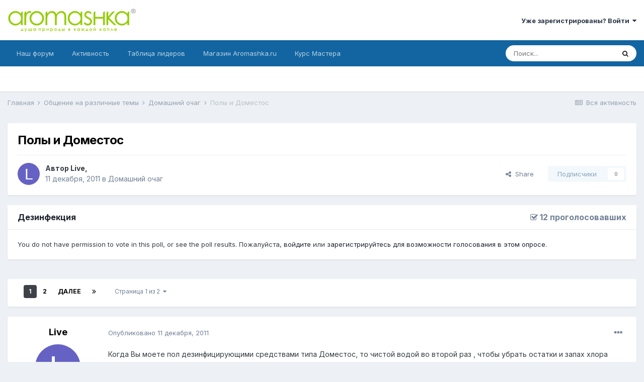

--- FILE ---
content_type: text/html;charset=UTF-8
request_url: https://www.forum-aromashka.ru/topic/4195-poly-i-domestos/
body_size: 37683
content:
<!DOCTYPE html>
<html lang="ru-RU" dir="ltr">
	<head>
		<title>Полы и Доместос - Домашний очаг - Форум по ароматерапии AROMASHKA.RU</title>
		
			<script>
  (function(i,s,o,g,r,a,m){i['GoogleAnalyticsObject']=r;i[r]=i[r]||function(){
  (i[r].q=i[r].q||[]).push(arguments)},i[r].l=1*new Date();a=s.createElement(o),
  m=s.getElementsByTagName(o)[0];a.async=1;a.src=g;m.parentNode.insertBefore(a,m)
  })(window,document,'script','//www.google-analytics.com/analytics.js','ga');

  ga('create', 'UA-37152758-1', 'auto');
  ga('send', 'pageview');
  setTimeout("ga('send', 'event', 'read', '15_seconds')", 15000);

</script>
		
		<!--[if lt IE 9]>
			
		    <script src="//www.forum-aromashka.ru/applications/core/interface/html5shiv/html5shiv.js"></script>
		<![endif]-->
		

	<meta name="viewport" content="width=device-width, initial-scale=1">


	
	
		<meta property="og:image" content="https://www.forum-aromashka.ru/uploads/monthly_2018_08/ar1024.png.f2a81a44644ae57cd29fd0e441522df8.png">
	


	<meta name="twitter:card" content="summary_large_image" />



	
		
			
				<meta property="og:title" content="Полы и Доместос">
			
		
	

	
		
			
				<meta property="og:type" content="website">
			
		
	

	
		
			
				<meta property="og:url" content="https://www.forum-aromashka.ru/topic/4195-poly-i-domestos/">
			
		
	

	
		
			
				<meta name="description" content="Когда Вы моете пол дезинфицирующими средствами типа Доместос, то чистой водой во второй раз , чтобы убрать остатки и запах хлора проходитесь?">
			
		
	

	
		
			
				<meta property="og:description" content="Когда Вы моете пол дезинфицирующими средствами типа Доместос, то чистой водой во второй раз , чтобы убрать остатки и запах хлора проходитесь?">
			
		
	

	
		
			
				<meta property="og:updated_time" content="2015-07-26T21:08:37Z">
			
		
	

	
		
			
				<meta property="og:site_name" content="Форум по ароматерапии AROMASHKA.RU">
			
		
	

	
		
			
				<meta property="og:locale" content="ru_RU">
			
		
	


	
		<link rel="next" href="https://www.forum-aromashka.ru/topic/4195-poly-i-domestos/page/2/" />
	

	
		<link rel="last" href="https://www.forum-aromashka.ru/topic/4195-poly-i-domestos/page/2/" />
	

	
		<link rel="canonical" href="https://www.forum-aromashka.ru/topic/4195-poly-i-domestos/" />
	




<link rel="manifest" href="https://www.forum-aromashka.ru/manifest.webmanifest/">
<meta name="msapplication-config" content="https://www.forum-aromashka.ru/browserconfig.xml/">
<meta name="msapplication-starturl" content="/">
<meta name="application-name" content="Форум по ароматерапии AROMASHKA.RU">

<meta name="apple-mobile-web-app-title" content="Форум по ароматерапии AROMASHKA.RU">

	<meta name="theme-color" content="#ffffff">










<link rel="preload" href="//www.forum-aromashka.ru/applications/core/interface/font/fontawesome-webfont.woff2?v=4.7.0" as="font" crossorigin="anonymous">
		


	
		<link href="https://fonts.googleapis.com/css?family=Inter:300,300i,400,400i,500,700,700i" rel="stylesheet" referrerpolicy="origin">
	



	<link rel='stylesheet' href='https://www.forum-aromashka.ru/uploads/css_built_1/341e4a57816af3ba440d891ca87450ff_framework.css?v=2b5c6133cf1640625979' media='all'>

	<link rel='stylesheet' href='https://www.forum-aromashka.ru/uploads/css_built_1/05e81b71abe4f22d6eb8d1a929494829_responsive.css?v=2b5c6133cf1640625979' media='all'>

	<link rel='stylesheet' href='https://www.forum-aromashka.ru/uploads/css_built_1/90eb5adf50a8c640f633d47fd7eb1778_core.css?v=2b5c6133cf1640625979' media='all'>

	<link rel='stylesheet' href='https://www.forum-aromashka.ru/uploads/css_built_1/5a0da001ccc2200dc5625c3f3934497d_core_responsive.css?v=2b5c6133cf1640625979' media='all'>

	<link rel='stylesheet' href='https://www.forum-aromashka.ru/uploads/css_built_1/62e269ced0fdab7e30e026f1d30ae516_forums.css?v=2b5c6133cf1640625979' media='all'>

	<link rel='stylesheet' href='https://www.forum-aromashka.ru/uploads/css_built_1/76e62c573090645fb99a15a363d8620e_forums_responsive.css?v=2b5c6133cf1640625979' media='all'>

	<link rel='stylesheet' href='https://www.forum-aromashka.ru/uploads/css_built_1/ebdea0c6a7dab6d37900b9190d3ac77b_topics.css?v=2b5c6133cf1640625979' media='all'>





<link rel='stylesheet' href='https://www.forum-aromashka.ru/uploads/css_built_1/258adbb6e4f3e83cd3b355f84e3fa002_custom.css?v=2b5c6133cf1640625979' media='all'>




		
		

	
	<link rel='shortcut icon' href='https://www.forum-aromashka.ru/uploads/monthly_2018_08/favicon.ico.fc60e3a38d9a56d23c66b8a6b44742f0.ico' type="image/x-icon">

	</head>
	<body class='ipsApp ipsApp_front ipsJS_none ipsClearfix' data-controller='core.front.core.app' data-message="" data-pageApp='forums' data-pageLocation='front' data-pageModule='forums' data-pageController='topic'>
		<a href='#elContent' class='ipsHide' title='Перейти к основному содержанию на этой странице' accesskey='m'>Перейти к содержанию</a>
		
		<div id='ipsLayout_header' class='ipsClearfix'>
			





			
			
<ul id='elMobileNav' class='ipsResponsive_hideDesktop' data-controller='core.front.core.mobileNav'>
	
		
			
			
				
				
			
				
					<li id='elMobileBreadcrumb'>
						<a href='https://www.forum-aromashka.ru/forum/37-domashniy-ochag/'>
							<span>Домашний очаг</span>
						</a>
					</li>
				
				
			
				
				
			
		
	
	
	
	<li >
		<a data-action="defaultStream" href='https://www.forum-aromashka.ru/discover/'><i class="fa fa-newspaper-o" aria-hidden="true"></i></a>
	</li>

	

	
		<li class='ipsJS_show'>
			<a href='https://www.forum-aromashka.ru/search/'><i class='fa fa-search'></i></a>
		</li>
	
</ul>
			<header>
				<div class='ipsLayout_container'>
					


<a href='https://www.forum-aromashka.ru/' id='elLogo' accesskey='1'><img src="https://www.forum-aromashka.ru/uploads/monthly_2018_08/logo320.png.10f9d7308c377ba1c451665691133f80.png" alt='Форум по ароматерапии AROMASHKA.RU'></a>

					

	<ul id='elUserNav' class='ipsList_inline cSignedOut ipsResponsive_showDesktop'>
		
		<li id='elSignInLink'>
			<a href='https://www.forum-aromashka.ru/login/' data-ipsMenu-closeOnClick="false" data-ipsMenu id='elUserSignIn'>
				Уже зарегистрированы? Войти &nbsp;<i class='fa fa-caret-down'></i>
			</a>
			
<div id='elUserSignIn_menu' class='ipsMenu ipsMenu_auto ipsHide'>
	<form accept-charset='utf-8' method='post' action='https://www.forum-aromashka.ru/login/'>
		<input type="hidden" name="csrfKey" value="516acc58afc978b80c5824049f9d2708">
		<input type="hidden" name="ref" value="aHR0cHM6Ly93d3cuZm9ydW0tYXJvbWFzaGthLnJ1L3RvcGljLzQxOTUtcG9seS1pLWRvbWVzdG9zLw==">
		<div data-role="loginForm">
			
			
			
				<div class='ipsColumns ipsColumns_noSpacing'>
					<div class='ipsColumn ipsColumn_wide' id='elUserSignIn_internal'>
						
<div class="ipsPad ipsForm ipsForm_vertical">
	<h4 class="ipsType_sectionHead">Войти</h4>
	<br><br>
	<ul class='ipsList_reset'>
		<li class="ipsFieldRow ipsFieldRow_noLabel ipsFieldRow_fullWidth">
			
			
				<input type="text" placeholder="Отображаемое имя или  email адрес" name="auth" autocomplete="email">
			
		</li>
		<li class="ipsFieldRow ipsFieldRow_noLabel ipsFieldRow_fullWidth">
			<input type="password" placeholder="Пароль" name="password" autocomplete="current-password">
		</li>
		<li class="ipsFieldRow ipsFieldRow_checkbox ipsClearfix">
			<span class="ipsCustomInput">
				<input type="checkbox" name="remember_me" id="remember_me_checkbox" value="1" checked aria-checked="true">
				<span></span>
			</span>
			<div class="ipsFieldRow_content">
				<label class="ipsFieldRow_label" for="remember_me_checkbox">Запомнить</label>
				<span class="ipsFieldRow_desc">Не рекомендуется для компьютеров с общим доступом</span>
			</div>
		</li>
		<li class="ipsFieldRow ipsFieldRow_fullWidth">
			<button type="submit" name="_processLogin" value="usernamepassword" class="ipsButton ipsButton_primary ipsButton_small" id="elSignIn_submit">Войти</button>
			
				<p class="ipsType_right ipsType_small">
					
						<a href='https://www.forum-aromashka.ru/lostpassword/' data-ipsDialog data-ipsDialog-title='Забыли пароль?'>
					
					Забыли пароль?</a>
				</p>
			
		</li>
	</ul>
</div>
					</div>
					<div class='ipsColumn ipsColumn_wide'>
						<div class='ipsPadding' id='elUserSignIn_external'>
							<div class='ipsAreaBackground_light ipsPadding:half'>
								
									<p class='ipsType_reset ipsType_small ipsType_center'><strong>Или войти с помощью одного из сервисов</strong></p>
								
								
									<div class='ipsType_center ipsMargin_top:half'>
										

<button type="submit" name="_processLogin" value="2" class='ipsButton ipsButton_verySmall ipsButton_fullWidth ipsSocial ipsSocial_facebook' style="background-color: #3a579a">
	
		<span class='ipsSocial_icon'>
			
				<i class='fa fa-facebook-official'></i>
			
		</span>
		<span class='ipsSocial_text'>Войти с помощью Facebook</span>
	
</button>
									</div>
								
									<div class='ipsType_center ipsMargin_top:half'>
										

<button type="submit" name="_processLogin" value="3" class='ipsButton ipsButton_verySmall ipsButton_fullWidth ipsSocial ipsSocial_google' style="background-color: #4285F4">
	
		<span class='ipsSocial_icon'>
			
				<i class='fa fa-google'></i>
			
		</span>
		<span class='ipsSocial_text'>Войти с помощью Google</span>
	
</button>
									</div>
								
							</div>
						</div>
					</div>
				</div>
			
		</div>
	</form>
</div>
		</li>
		
	</ul>

				</div>
			</header>
			

	<nav data-controller='core.front.core.navBar' class=' ipsResponsive_showDesktop'>
		<div class='ipsNavBar_primary ipsLayout_container '>
			<ul data-role="primaryNavBar" class='ipsClearfix'>
				


	
		
		
		<li  id='elNavSecondary_1' data-role="navBarItem" data-navApp="core" data-navExt="CustomItem">
			
			
				<a href="https://www.forum-aromashka.ru"  data-navItem-id="1" >
					Наш форум<span class='ipsNavBar_active__identifier'></span>
				</a>
			
			
				<ul class='ipsNavBar_secondary ipsHide' data-role='secondaryNavBar'>
					


	
	

	
		
		
		<li  id='elNavSecondary_12' data-role="navBarItem" data-navApp="core" data-navExt="StaffDirectory">
			
			
				<a href="https://www.forum-aromashka.ru/staff/"  data-navItem-id="12" >
					Модераторы<span class='ipsNavBar_active__identifier'></span>
				</a>
			
			
		</li>
	
	

	
		
		
		<li  id='elNavSecondary_13' data-role="navBarItem" data-navApp="core" data-navExt="OnlineUsers">
			
			
				<a href="https://www.forum-aromashka.ru/online/"  data-navItem-id="13" >
					Пользователи онлайн<span class='ipsNavBar_active__identifier'></span>
				</a>
			
			
		</li>
	
	

	
		
		
		<li  id='elNavSecondary_14' data-role="navBarItem" data-navApp="core" data-navExt="Leaderboard">
			
			
				<a href="https://www.forum-aromashka.ru/leaderboard/"  data-navItem-id="14" >
					Таблица лидеров<span class='ipsNavBar_active__identifier'></span>
				</a>
			
			
		</li>
	
	

					<li class='ipsHide' id='elNavigationMore_1' data-role='navMore'>
						<a href='#' data-ipsMenu data-ipsMenu-appendTo='#elNavigationMore_1' id='elNavigationMore_1_dropdown'>Больше <i class='fa fa-caret-down'></i></a>
						<ul class='ipsHide ipsMenu ipsMenu_auto' id='elNavigationMore_1_dropdown_menu' data-role='moreDropdown'></ul>
					</li>
				</ul>
			
		</li>
	
	

	
		
		
		<li  id='elNavSecondary_2' data-role="navBarItem" data-navApp="core" data-navExt="CustomItem">
			
			
				<a href="https://www.forum-aromashka.ru/discover/"  data-navItem-id="2" >
					Активность<span class='ipsNavBar_active__identifier'></span>
				</a>
			
			
				<ul class='ipsNavBar_secondary ipsHide' data-role='secondaryNavBar'>
					


	
		
		
		<li  id='elNavSecondary_4' data-role="navBarItem" data-navApp="core" data-navExt="AllActivity">
			
			
				<a href="https://www.forum-aromashka.ru/discover/"  data-navItem-id="4" >
					Вся активность<span class='ipsNavBar_active__identifier'></span>
				</a>
			
			
		</li>
	
	

	
	

	
	

	
	

	
		
		
		<li  id='elNavSecondary_8' data-role="navBarItem" data-navApp="core" data-navExt="Search">
			
			
				<a href="https://www.forum-aromashka.ru/search/"  data-navItem-id="8" >
					Поиск<span class='ipsNavBar_active__identifier'></span>
				</a>
			
			
		</li>
	
	

	
	

					<li class='ipsHide' id='elNavigationMore_2' data-role='navMore'>
						<a href='#' data-ipsMenu data-ipsMenu-appendTo='#elNavigationMore_2' id='elNavigationMore_2_dropdown'>Больше <i class='fa fa-caret-down'></i></a>
						<ul class='ipsHide ipsMenu ipsMenu_auto' id='elNavigationMore_2_dropdown_menu' data-role='moreDropdown'></ul>
					</li>
				</ul>
			
		</li>
	
	

	
		
		
		<li  id='elNavSecondary_15' data-role="navBarItem" data-navApp="core" data-navExt="Leaderboard">
			
			
				<a href="https://www.forum-aromashka.ru/leaderboard/"  data-navItem-id="15" >
					Таблица лидеров<span class='ipsNavBar_active__identifier'></span>
				</a>
			
			
		</li>
	
	

	
		
		
		<li  id='elNavSecondary_16' data-role="navBarItem" data-navApp="core" data-navExt="CustomItem">
			
			
				<a href="https://www.aromashka.ru" target='_blank' rel="noopener" data-navItem-id="16" >
					Магазин Aromashka.ru<span class='ipsNavBar_active__identifier'></span>
				</a>
			
			
				<ul class='ipsNavBar_secondary ipsHide' data-role='secondaryNavBar'>
					


	
		
		
		<li  id='elNavSecondary_19' data-role="navBarItem" data-navApp="core" data-navExt="Menu">
			
			
				<a href="#" id="elNavigation_19" data-ipsMenu data-ipsMenu-appendTo='#elNavSecondary_16' data-ipsMenu-activeClass='ipsNavActive_menu' data-navItem-id="19" >
					Продукция <i class="fa fa-caret-down"></i><span class='ipsNavBar_active__identifier'></span>
				</a>
				<ul id="elNavigation_19_menu" class="ipsMenu ipsMenu_auto ipsHide">
					

	
		
			<li class='ipsMenu_item' >
				<a href='https://www.aromashka.ru/efirnie_masla.html' target='_blank' rel="noopener">
					Эфирные масла
				</a>
			</li>
		
	

	
		
			<li class='ipsMenu_item' >
				<a href='https://www.aromashka.ru/bazovie_masla.html' target='_blank' rel="noopener">
					Базовые масла
				</a>
			</li>
		
	

	
		
			<li class='ipsMenu_item' >
				<a href='https://www.aromashka.ru/gidrolat.html' target='_blank' rel="noopener">
					Гидролаты
				</a>
			</li>
		
	

	
		
			<li class='ipsMenu_item' >
				<a href='https://www.aromashka.ru/absolute.html' target='_blank' rel="noopener">
					Абсолюты
				</a>
			</li>
		
	

	
		
			<li class='ipsMenu_item' >
				<a href='https://www.aromashka.ru/componenti_dlya_cosmetiki.html' >
					Компоненты
				</a>
			</li>
		
	

	
		
			<li class='ipsMenu_item' >
				<a href='https://www.aromashka.ru/accessories.html' target='_blank' rel="noopener">
					Аксессуары
				</a>
			</li>
		
	

	
		
			<li class='ipsMenu_item' >
				<a href='https://www.aromashka.ru/cosmetic-aromashka.html' >
					Косметика  AROMASHKA™
				</a>
			</li>
		
	

	
		
			<li class='ipsMenu_item' >
				<a href='https://www.aromashka.ru/sentio.html' target='_blank' rel="noopener">
					Косметика SENTIO™
				</a>
			</li>
		
	

				</ul>
			
			
		</li>
	
	

	
		
		
		<li  id='elNavSecondary_28' data-role="navBarItem" data-navApp="core" data-navExt="Menu">
			
			
				<a href="#" id="elNavigation_28" data-ipsMenu data-ipsMenu-appendTo='#elNavSecondary_16' data-ipsMenu-activeClass='ipsNavActive_menu' data-navItem-id="28" >
					О компании <i class="fa fa-caret-down"></i><span class='ipsNavBar_active__identifier'></span>
				</a>
				<ul id="elNavigation_28_menu" class="ipsMenu ipsMenu_auto ipsHide">
					

	
		
			<li class='ipsMenu_item' >
				<a href='https://www.aromashka.ru/kontakt.html' target='_blank' rel="noopener">
					Контакты
				</a>
			</li>
		
	

	
		
			<li class='ipsMenu_item' >
				<a href='https://www.aromashka.ru/yuridicheskaya-informaciya.html' target='_blank' rel="noopener">
					Юридическая информация
				</a>
			</li>
		
	

	
		
			<li class='ipsMenu_item' >
				<a href='https://www.aromashka.ru/reviews.html' target='_blank' rel="noopener">
					Отзывы
				</a>
			</li>
		
	

	
		
			<li class='ipsMenu_item' >
				<a href='https://www.aromashka.ru/dostavka.html' target='_blank' rel="noopener">
					Доставка
				</a>
			</li>
		
	

	
		
			<li class='ipsMenu_item' >
				<a href='https://www.aromashka.ru/oplata.html' target='_blank' rel="noopener">
					Оплата
				</a>
			</li>
		
	

				</ul>
			
			
		</li>
	
	

	
		
		
		<li  id='elNavSecondary_34' data-role="navBarItem" data-navApp="core" data-navExt="CustomItem">
			
			
				<a href="https://www.aromashka.ru/articles-new.html" target='_blank' rel="noopener" data-navItem-id="34" >
					Более 500 статей<span class='ipsNavBar_active__identifier'></span>
				</a>
			
			
		</li>
	
	

	
		
		
		<li  id='elNavSecondary_35' data-role="navBarItem" data-navApp="core" data-navExt="CustomItem">
			
			
				<a href="https://www.aromashka.ru/recept.html" target='_blank' rel="noopener" data-navItem-id="35" >
					Более 400 рецептов<span class='ipsNavBar_active__identifier'></span>
				</a>
			
			
		</li>
	
	

	
		
		
		<li  id='elNavSecondary_37' data-role="navBarItem" data-navApp="core" data-navExt="CustomItem">
			
			
				<a href="https://www.aromashka.ru/seminar_po_aromatherapy.html" target='_blank' rel="noopener" data-navItem-id="37" >
					Семинары<span class='ipsNavBar_active__identifier'></span>
				</a>
			
			
		</li>
	
	

					<li class='ipsHide' id='elNavigationMore_16' data-role='navMore'>
						<a href='#' data-ipsMenu data-ipsMenu-appendTo='#elNavigationMore_16' id='elNavigationMore_16_dropdown'>Больше <i class='fa fa-caret-down'></i></a>
						<ul class='ipsHide ipsMenu ipsMenu_auto' id='elNavigationMore_16_dropdown_menu' data-role='moreDropdown'></ul>
					</li>
				</ul>
			
		</li>
	
	

	
		
		
		<li  id='elNavSecondary_36' data-role="navBarItem" data-navApp="core" data-navExt="CustomItem">
			
			
				<a href="https://kurs-mastera.aromashka.ru/" target='_blank' rel="noopener" data-navItem-id="36" >
					Курс Мастера<span class='ipsNavBar_active__identifier'></span>
				</a>
			
			
		</li>
	
	

				<li class='ipsHide' id='elNavigationMore' data-role='navMore'>
					<a href='#' data-ipsMenu data-ipsMenu-appendTo='#elNavigationMore' id='elNavigationMore_dropdown'>Больше</a>
					<ul class='ipsNavBar_secondary ipsHide' data-role='secondaryNavBar'>
						<li class='ipsHide' id='elNavigationMore_more' data-role='navMore'>
							<a href='#' data-ipsMenu data-ipsMenu-appendTo='#elNavigationMore_more' id='elNavigationMore_more_dropdown'>Больше <i class='fa fa-caret-down'></i></a>
							<ul class='ipsHide ipsMenu ipsMenu_auto' id='elNavigationMore_more_dropdown_menu' data-role='moreDropdown'></ul>
						</li>
					</ul>
				</li>
			</ul>
			

	<div id="elSearchWrapper">
		<div id='elSearch' class='' data-controller='core.front.core.quickSearch'>
			<form accept-charset='utf-8' action='//www.forum-aromashka.ru/search/?do=quicksearch' method='post'>
				<input type='search' id='elSearchField' placeholder='Поиск...' name='q' autocomplete='off' aria-label='Поиск'>
				<button class='cSearchSubmit' type="submit" aria-label='Поиск'><i class="fa fa-search"></i></button>
				<div id="elSearchExpanded">
					<div class="ipsMenu_title">
						Искать в
					</div>
					<ul class="ipsSideMenu_list ipsSideMenu_withRadios ipsSideMenu_small" data-ipsSideMenu data-ipsSideMenu-type="radio" data-ipsSideMenu-responsive="false" data-role="searchContexts">
						<li>
							<span class='ipsSideMenu_item ipsSideMenu_itemActive' data-ipsMenuValue='all'>
								<input type="radio" name="type" value="all" checked id="elQuickSearchRadio_type_all">
								<label for='elQuickSearchRadio_type_all' id='elQuickSearchRadio_type_all_label'>Везде</label>
							</span>
						</li>
						
						
							<li>
								<span class='ipsSideMenu_item' data-ipsMenuValue='forums_topic'>
									<input type="radio" name="type" value="forums_topic" id="elQuickSearchRadio_type_forums_topic">
									<label for='elQuickSearchRadio_type_forums_topic' id='elQuickSearchRadio_type_forums_topic_label'>Темы</label>
								</span>
							</li>
						
						
							
								<li>
									<span class='ipsSideMenu_item' data-ipsMenuValue='contextual_{&quot;type&quot;:&quot;forums_topic&quot;,&quot;nodes&quot;:37}'>
										<input type="radio" name="type" value='contextual_{&quot;type&quot;:&quot;forums_topic&quot;,&quot;nodes&quot;:37}' id='elQuickSearchRadio_type_contextual_b2e73ae6f32346d3cf20ea236dc993ec'>
										<label for='elQuickSearchRadio_type_contextual_b2e73ae6f32346d3cf20ea236dc993ec' id='elQuickSearchRadio_type_contextual_b2e73ae6f32346d3cf20ea236dc993ec_label'>Этот форум</label>
									</span>
								</li>
							
								<li>
									<span class='ipsSideMenu_item' data-ipsMenuValue='contextual_{&quot;type&quot;:&quot;forums_topic&quot;,&quot;item&quot;:4195}'>
										<input type="radio" name="type" value='contextual_{&quot;type&quot;:&quot;forums_topic&quot;,&quot;item&quot;:4195}' id='elQuickSearchRadio_type_contextual_c0e9e2b6ce0d43c75c5baa6202b7a309'>
										<label for='elQuickSearchRadio_type_contextual_c0e9e2b6ce0d43c75c5baa6202b7a309' id='elQuickSearchRadio_type_contextual_c0e9e2b6ce0d43c75c5baa6202b7a309_label'>Эта тема</label>
									</span>
								</li>
							
						
						<li data-role="showMoreSearchContexts">
							<span class='ipsSideMenu_item' data-action="showMoreSearchContexts" data-exclude="forums_topic">
								Ещё...
							</span>
						</li>
					</ul>
					<div class="ipsMenu_title">
						Поиск результатов, которые...
					</div>
					<ul class='ipsSideMenu_list ipsSideMenu_withRadios ipsSideMenu_small ipsType_normal' role="radiogroup" data-ipsSideMenu data-ipsSideMenu-type="radio" data-ipsSideMenu-responsive="false" data-filterType='andOr'>
						
							<li>
								<span class='ipsSideMenu_item ipsSideMenu_itemActive' data-ipsMenuValue='or'>
									<input type="radio" name="search_and_or" value="or" checked id="elRadio_andOr_or">
									<label for='elRadio_andOr_or' id='elField_andOr_label_or'>Содержит <em>любое</em> из моих слов поискового запроса</label>
								</span>
							</li>
						
							<li>
								<span class='ipsSideMenu_item ' data-ipsMenuValue='and'>
									<input type="radio" name="search_and_or" value="and"  id="elRadio_andOr_and">
									<label for='elRadio_andOr_and' id='elField_andOr_label_and'>Содержит <em>все</em> мои слова из поискового запроса</label>
								</span>
							</li>
						
					</ul>
					<div class="ipsMenu_title">
						Поиск результатов в...
					</div>
					<ul class='ipsSideMenu_list ipsSideMenu_withRadios ipsSideMenu_small ipsType_normal' role="radiogroup" data-ipsSideMenu data-ipsSideMenu-type="radio" data-ipsSideMenu-responsive="false" data-filterType='searchIn'>
						<li>
							<span class='ipsSideMenu_item ipsSideMenu_itemActive' data-ipsMenuValue='all'>
								<input type="radio" name="search_in" value="all" checked id="elRadio_searchIn_and">
								<label for='elRadio_searchIn_and' id='elField_searchIn_label_all'>Заголовки и содержание контента</label>
							</span>
						</li>
						<li>
							<span class='ipsSideMenu_item' data-ipsMenuValue='titles'>
								<input type="radio" name="search_in" value="titles" id="elRadio_searchIn_titles">
								<label for='elRadio_searchIn_titles' id='elField_searchIn_label_titles'>Только заголовки контента</label>
							</span>
						</li>
					</ul>
				</div>
			</form>
		</div>
	</div>

		</div>
	</nav>

		</div>
		<main id='ipsLayout_body' class='ipsLayout_container'>
			<div id='ipsLayout_contentArea'>
				<div id='ipsLayout_contentWrapper'>
					
<nav class='ipsBreadcrumb ipsBreadcrumb_top ipsFaded_withHover'>
	

	<ul class='ipsList_inline ipsPos_right'>
		
		<li >
			<a data-action="defaultStream" class='ipsType_light '  href='https://www.forum-aromashka.ru/discover/'><i class="fa fa-newspaper-o" aria-hidden="true"></i> <span>Вся активность</span></a>
		</li>
		
	</ul>

	<ul data-role="breadcrumbList">
		<li>
			<a title="Главная" href='https://www.forum-aromashka.ru/'>
				<span>Главная <i class='fa fa-angle-right'></i></span>
			</a>
		</li>
		
		
			<li>
				
					<a href='https://www.forum-aromashka.ru/forum/29-obschenie-na-razlichnye-temy/'>
						<span>Общение на различные темы <i class='fa fa-angle-right' aria-hidden="true"></i></span>
					</a>
				
			</li>
		
			<li>
				
					<a href='https://www.forum-aromashka.ru/forum/37-domashniy-ochag/'>
						<span>Домашний очаг <i class='fa fa-angle-right' aria-hidden="true"></i></span>
					</a>
				
			</li>
		
			<li>
				
					Полы и Доместос
				
			</li>
		
	</ul>
</nav>
					
					<div id='ipsLayout_mainArea'>
						<a id='elContent'></a>
						
						
						
						

	




						



<div class='ipsPageHeader ipsResponsive_pull ipsBox ipsPadding sm:ipsPadding:half ipsMargin_bottom'>
	
	<div class='ipsFlex ipsFlex-ai:center ipsFlex-fw:wrap ipsGap:4'>
		<div class='ipsFlex-flex:11'>
			<h1 class='ipsType_pageTitle ipsContained_container'>
				

				
				
					<span class='ipsType_break ipsContained'>
						<span>Полы и Доместос</span>
					</span>
				
			</h1>
			
			
		</div>
		
	</div>
	<hr class='ipsHr'>
	<div class='ipsPageHeader__meta ipsFlex ipsFlex-jc:between ipsFlex-ai:center ipsFlex-fw:wrap ipsGap:3'>
		<div class='ipsFlex-flex:11'>
			<div class='ipsPhotoPanel ipsPhotoPanel_mini ipsPhotoPanel_notPhone ipsClearfix'>
				


	<a href="https://www.forum-aromashka.ru/profile/7860-live/" rel="nofollow" data-ipsHover data-ipsHover-width="370" data-ipsHover-target="https://www.forum-aromashka.ru/profile/7860-live/?do=hovercard" class="ipsUserPhoto ipsUserPhoto_mini" title="Перейти в профиль Live">
		<img src='data:image/svg+xml,%3Csvg%20xmlns%3D%22http%3A%2F%2Fwww.w3.org%2F2000%2Fsvg%22%20viewBox%3D%220%200%201024%201024%22%20style%3D%22background%3A%236662c4%22%3E%3Cg%3E%3Ctext%20text-anchor%3D%22middle%22%20dy%3D%22.35em%22%20x%3D%22512%22%20y%3D%22512%22%20fill%3D%22%23ffffff%22%20font-size%3D%22700%22%20font-family%3D%22-apple-system%2C%20BlinkMacSystemFont%2C%20Roboto%2C%20Helvetica%2C%20Arial%2C%20sans-serif%22%3EL%3C%2Ftext%3E%3C%2Fg%3E%3C%2Fsvg%3E' alt='Live' loading="lazy">
	</a>

				<div>
					<p class='ipsType_reset ipsType_blendLinks'>
						<span class='ipsType_normal'>
						
							<strong>Автор 


<a href='https://www.forum-aromashka.ru/profile/7860-live/' rel="nofollow" data-ipsHover data-ipsHover-width='370' data-ipsHover-target='https://www.forum-aromashka.ru/profile/7860-live/?do=hovercard&amp;referrer=https%253A%252F%252Fwww.forum-aromashka.ru%252Ftopic%252F4195-poly-i-domestos%252F' title="Перейти в профиль Live" class="ipsType_break">Live</a>, </strong><br />
							<span class='ipsType_light'><time datetime='2011-12-11T13:40:37Z' title='11.12.2011 13:40 ' data-short='%d г'>11 декабря, 2011</time> в <a href="https://www.forum-aromashka.ru/forum/37-domashniy-ochag/">Домашний очаг</a></span>
						
						</span>
					</p>
				</div>
			</div>
		</div>
		
			<div class='ipsFlex-flex:01 ipsResponsive_hidePhone'>
				<div class='ipsFlex ipsFlex-ai:center ipsFlex-jc:center ipsGap:3 ipsGap_row:0'>
					
						


    <a href='#elShareItem_1970900509_menu' id='elShareItem_1970900509' data-ipsMenu class='ipsShareButton ipsButton ipsButton_verySmall ipsButton_link ipsButton_link--light'>
        <span><i class='fa fa-share-alt'></i></span> &nbsp;Share
    </a>

    <div class='ipsPadding ipsMenu ipsMenu_auto ipsHide' id='elShareItem_1970900509_menu' data-controller="core.front.core.sharelink">
        <ul class='ipsList_inline'>
            
                <li>
<a href="https://www.facebook.com/sharer/sharer.php?u=https%3A%2F%2Fwww.forum-aromashka.ru%2Ftopic%2F4195-poly-i-domestos%2F" class="cShareLink cShareLink_facebook" target="_blank" data-role="shareLink" title='Поделиться в Facebook' data-ipsTooltip rel='noopener nofollow'>
	<i class="fa fa-facebook"></i>
</a></li>
            
                <li>
<a href="mailto:?subject=%D0%9F%D0%BE%D0%BB%D1%8B%20%D0%B8%20%D0%94%D0%BE%D0%BC%D0%B5%D1%81%D1%82%D0%BE%D1%81&body=https%3A%2F%2Fwww.forum-aromashka.ru%2Ftopic%2F4195-poly-i-domestos%2F" rel='nofollow' class='cShareLink cShareLink_email' title='Поделиться по email' data-ipsTooltip>
	<i class="fa fa-envelope"></i>
</a></li>
            
                <li>
<a href="http://pinterest.com/pin/create/button/?url=https://www.forum-aromashka.ru/topic/4195-poly-i-domestos/&amp;media=https://www.forum-aromashka.ru/uploads/monthly_2018_08/ar1024.png.f2a81a44644ae57cd29fd0e441522df8.png" class="cShareLink cShareLink_pinterest" rel="nofollow" target="_blank" data-role="shareLink" title='Поделиться в Pinterest' data-ipsTooltip rel='noopener'>
	<i class="fa fa-pinterest"></i>
</a></li>
            
        </ul>
        
            <hr class='ipsHr'>
            <button class='ipsHide ipsButton ipsButton_verySmall ipsButton_light ipsButton_fullWidth ipsMargin_top:half' data-controller='core.front.core.webshare' data-role='webShare' data-webShareTitle='Полы и Доместос' data-webShareText='Полы и Доместос' data-webShareUrl='https://www.forum-aromashka.ru/topic/4195-poly-i-domestos/'>More sharing options...</button>
        
    </div>

					
					



					

<div data-followApp='forums' data-followArea='topic' data-followID='4195' data-controller='core.front.core.followButton'>
	

	<a href='https://www.forum-aromashka.ru/login/' rel="nofollow" class="ipsFollow ipsPos_middle ipsButton ipsButton_light ipsButton_verySmall ipsButton_disabled" data-role="followButton" data-ipsTooltip title='Войдите для возможности подписаться'>
		<span>Подписчики</span>
		<span class='ipsCommentCount'>0</span>
	</a>

</div>
				</div>
			</div>
					
	</div>
	
	
</div>






<div class='ipsClearfix'>
	<ul class="ipsToolList ipsToolList_horizontal ipsClearfix ipsSpacer_both ipsResponsive_hidePhone">
		
		
		
	</ul>
</div>

<div class='ipsBox ipsResponsive_pull'>


<section data-controller='core.front.core.poll'>

	
		<h2 class='ipsType_sectionTitle ipsType_reset'>
			<span class='ipsType_break ipsContained'>
				Дезинфекция&nbsp;&nbsp;
				<p class='ipsType_reset ipsPos_right ipsResponsive_hidePhone ipsType_light'><i class='fa fa-check-square-o'></i> 12 проголосовавших</p>
			</span>			
		</h2>
		<div class='ipsPadding ipsClearfix' data-role='pollContents'>
			You do not have permission to vote in this poll, or see the poll results. Пожалуйста, <a href='https://www.forum-aromashka.ru/login/'>войдите</a> или <a href='https://www.forum-aromashka.ru/register/'>зарегистрируйтесь<a> для возможности голосования в этом опросе.

            
        </div>
	

</section>

</div>
<br>

<div id='comments' data-controller='core.front.core.commentFeed,forums.front.topic.view, core.front.core.ignoredComments' data-autoPoll data-baseURL='https://www.forum-aromashka.ru/topic/4195-poly-i-domestos/'  data-feedID='topic-4195' class='cTopic ipsClear ipsSpacer_top'>
	
			

				<div class="ipsBox ipsResponsive_pull ipsPadding:half ipsClearfix ipsClear ipsMargin_bottom">
					
					
						


	
	<ul class='ipsPagination' id='elPagination_b7d4766f9842c53a0f9c911a56447339_1025738504' data-ipsPagination-seoPagination='true' data-pages='2' data-ipsPagination  data-ipsPagination-pages="2" data-ipsPagination-perPage='25'>
		
			
				<li class='ipsPagination_first ipsPagination_inactive'><a href='https://www.forum-aromashka.ru/topic/4195-poly-i-domestos/#comments' rel="first" data-page='1' data-ipsTooltip title='Первая страница'><i class='fa fa-angle-double-left'></i></a></li>
				<li class='ipsPagination_prev ipsPagination_inactive'><a href='https://www.forum-aromashka.ru/topic/4195-poly-i-domestos/#comments' rel="prev" data-page='0' data-ipsTooltip title='Предыдущая страница'>Назад</a></li>
			
			<li class='ipsPagination_page ipsPagination_active'><a href='https://www.forum-aromashka.ru/topic/4195-poly-i-domestos/#comments' data-page='1'>1</a></li>
			
				
					<li class='ipsPagination_page'><a href='https://www.forum-aromashka.ru/topic/4195-poly-i-domestos/page/2/#comments' data-page='2'>2</a></li>
				
				<li class='ipsPagination_next'><a href='https://www.forum-aromashka.ru/topic/4195-poly-i-domestos/page/2/#comments' rel="next" data-page='2' data-ipsTooltip title='Следующая страница'>Далее</a></li>
				<li class='ipsPagination_last'><a href='https://www.forum-aromashka.ru/topic/4195-poly-i-domestos/page/2/#comments' rel="last" data-page='2' data-ipsTooltip title='Последняя страница'><i class='fa fa-angle-double-right'></i></a></li>
			
			
				<li class='ipsPagination_pageJump'>
					<a href='#' data-ipsMenu data-ipsMenu-closeOnClick='false' data-ipsMenu-appendTo='#elPagination_b7d4766f9842c53a0f9c911a56447339_1025738504' id='elPagination_b7d4766f9842c53a0f9c911a56447339_1025738504_jump'>Страница 1 из 2 &nbsp;<i class='fa fa-caret-down'></i></a>
					<div class='ipsMenu ipsMenu_narrow ipsPadding ipsHide' id='elPagination_b7d4766f9842c53a0f9c911a56447339_1025738504_jump_menu'>
						<form accept-charset='utf-8' method='post' action='https://www.forum-aromashka.ru/topic/4195-poly-i-domestos/#comments' data-role="pageJump">
							<ul class='ipsForm ipsForm_horizontal'>
								<li class='ipsFieldRow'>
									<input type='number' min='1' max='2' placeholder='Номер страницы' class='ipsField_fullWidth' name='page'>
								</li>
								<li class='ipsFieldRow ipsFieldRow_fullWidth'>
									<input type='submit' class='ipsButton_fullWidth ipsButton ipsButton_verySmall ipsButton_primary' value='Поехали'>
								</li>
							</ul>
						</form>
					</div>
				</li>
			
		
	</ul>

					
				</div>
			
	

	

<div data-controller='core.front.core.recommendedComments' data-url='https://www.forum-aromashka.ru/topic/4195-poly-i-domestos/?recommended=comments' class='ipsRecommendedComments ipsHide'>
	<div data-role="recommendedComments">
		<h2 class='ipsType_sectionHead ipsType_large ipsType_bold ipsMargin_bottom'>Рекомендуемые сообщения</h2>
		
	</div>
</div>
	
	<div id="elPostFeed" data-role='commentFeed' data-controller='core.front.core.moderation' >
		<form action="https://www.forum-aromashka.ru/topic/4195-poly-i-domestos/?csrfKey=516acc58afc978b80c5824049f9d2708&amp;do=multimodComment" method="post" data-ipsPageAction data-role='moderationTools'>
			
			
				

					

					
					



<a id='comment-112760'></a>
<article  id='elComment_112760' class='cPost ipsBox ipsResponsive_pull  ipsComment  ipsComment_parent ipsClearfix ipsClear ipsColumns ipsColumns_noSpacing ipsColumns_collapsePhone    '>
	

	

	<div class='cAuthorPane_mobile ipsResponsive_showPhone'>
		<div class='cAuthorPane_photo'>
			<div class='cAuthorPane_photoWrap'>
				


	<a href="https://www.forum-aromashka.ru/profile/7860-live/" rel="nofollow" data-ipsHover data-ipsHover-width="370" data-ipsHover-target="https://www.forum-aromashka.ru/profile/7860-live/?do=hovercard" class="ipsUserPhoto ipsUserPhoto_large" title="Перейти в профиль Live">
		<img src='data:image/svg+xml,%3Csvg%20xmlns%3D%22http%3A%2F%2Fwww.w3.org%2F2000%2Fsvg%22%20viewBox%3D%220%200%201024%201024%22%20style%3D%22background%3A%236662c4%22%3E%3Cg%3E%3Ctext%20text-anchor%3D%22middle%22%20dy%3D%22.35em%22%20x%3D%22512%22%20y%3D%22512%22%20fill%3D%22%23ffffff%22%20font-size%3D%22700%22%20font-family%3D%22-apple-system%2C%20BlinkMacSystemFont%2C%20Roboto%2C%20Helvetica%2C%20Arial%2C%20sans-serif%22%3EL%3C%2Ftext%3E%3C%2Fg%3E%3C%2Fsvg%3E' alt='Live' loading="lazy">
	</a>

				
				
					<a href="https://www.forum-aromashka.ru/profile/7860-live/badges/" rel="nofollow">
						
<img src='https://www.forum-aromashka.ru/uploads/pip_clover_0.gif' loading="lazy" alt="Новичок" class="cAuthorPane_badge cAuthorPane_badge--rank ipsOutline ipsOutline:2px" data-ipsTooltip title="Звание: Новичок (1/6)">
					</a>
				
			</div>
		</div>
		<div class='cAuthorPane_content'>
			<h3 class='ipsType_sectionHead cAuthorPane_author ipsType_break ipsType_blendLinks ipsFlex ipsFlex-ai:center'>
				


<a href='https://www.forum-aromashka.ru/profile/7860-live/' rel="nofollow" data-ipsHover data-ipsHover-width='370' data-ipsHover-target='https://www.forum-aromashka.ru/profile/7860-live/?do=hovercard&amp;referrer=https%253A%252F%252Fwww.forum-aromashka.ru%252Ftopic%252F4195-poly-i-domestos%252F' title="Перейти в профиль Live" class="ipsType_break">Live</a>
			</h3>
			<div class='ipsType_light ipsType_reset'>
				<a href='https://www.forum-aromashka.ru/topic/4195-poly-i-domestos/?do=findComment&amp;comment=112760' rel="nofollow" class='ipsType_blendLinks'>Опубликовано <time datetime='2011-12-11T13:40:37Z' title='11.12.2011 13:40 ' data-short='%d г'>11 декабря, 2011</time></a>
				
			</div>
		</div>
	</div>
	<aside class='ipsComment_author cAuthorPane ipsColumn ipsColumn_medium ipsResponsive_hidePhone'>
		<h3 class='ipsType_sectionHead cAuthorPane_author ipsType_blendLinks ipsType_break'><strong>


<a href='https://www.forum-aromashka.ru/profile/7860-live/' rel="nofollow" data-ipsHover data-ipsHover-width='370' data-ipsHover-target='https://www.forum-aromashka.ru/profile/7860-live/?do=hovercard&amp;referrer=https%253A%252F%252Fwww.forum-aromashka.ru%252Ftopic%252F4195-poly-i-domestos%252F' title="Перейти в профиль Live" class="ipsType_break">Live</a></strong>
			
		</h3>
		<ul class='cAuthorPane_info ipsList_reset'>
			<li data-role='photo' class='cAuthorPane_photo'>
				<div class='cAuthorPane_photoWrap'>
					


	<a href="https://www.forum-aromashka.ru/profile/7860-live/" rel="nofollow" data-ipsHover data-ipsHover-width="370" data-ipsHover-target="https://www.forum-aromashka.ru/profile/7860-live/?do=hovercard" class="ipsUserPhoto ipsUserPhoto_large" title="Перейти в профиль Live">
		<img src='data:image/svg+xml,%3Csvg%20xmlns%3D%22http%3A%2F%2Fwww.w3.org%2F2000%2Fsvg%22%20viewBox%3D%220%200%201024%201024%22%20style%3D%22background%3A%236662c4%22%3E%3Cg%3E%3Ctext%20text-anchor%3D%22middle%22%20dy%3D%22.35em%22%20x%3D%22512%22%20y%3D%22512%22%20fill%3D%22%23ffffff%22%20font-size%3D%22700%22%20font-family%3D%22-apple-system%2C%20BlinkMacSystemFont%2C%20Roboto%2C%20Helvetica%2C%20Arial%2C%20sans-serif%22%3EL%3C%2Ftext%3E%3C%2Fg%3E%3C%2Fsvg%3E' alt='Live' loading="lazy">
	</a>

					
					
						
<img src='https://www.forum-aromashka.ru/uploads/pip_clover_0.gif' loading="lazy" alt="Новичок" class="cAuthorPane_badge cAuthorPane_badge--rank ipsOutline ipsOutline:2px" data-ipsTooltip title="Звание: Новичок (1/6)">
					
				</div>
			</li>
			
				<li data-role='group'>Аромашки</li>
				
			
			
				<li data-role='stats' class='ipsMargin_top'>
					<ul class="ipsList_reset ipsType_light ipsFlex ipsFlex-ai:center ipsFlex-jc:center ipsGap_row:2 cAuthorPane_stats">
						<li>
							
								<a href="https://www.forum-aromashka.ru/profile/7860-live/content/" rel="nofollow" title="18 сообщений" data-ipsTooltip class="ipsType_blendLinks">
							
								<i class="fa fa-comment"></i> 18
							
								</a>
							
						</li>
						
					</ul>
				</li>
			
			
				

			
		</ul>
	</aside>
	<div class='ipsColumn ipsColumn_fluid ipsMargin:none'>
		

<div id='comment-112760_wrap' data-controller='core.front.core.comment' data-commentApp='forums' data-commentType='forums' data-commentID="112760" data-quoteData='{&quot;userid&quot;:7860,&quot;username&quot;:&quot;Live&quot;,&quot;timestamp&quot;:1323610837,&quot;contentapp&quot;:&quot;forums&quot;,&quot;contenttype&quot;:&quot;forums&quot;,&quot;contentid&quot;:4195,&quot;contentclass&quot;:&quot;forums_Topic&quot;,&quot;contentcommentid&quot;:112760}' class='ipsComment_content ipsType_medium'>

	<div class='ipsComment_meta ipsType_light ipsFlex ipsFlex-ai:center ipsFlex-jc:between ipsFlex-fd:row-reverse'>
		<div class='ipsType_light ipsType_reset ipsType_blendLinks ipsComment_toolWrap'>
			<div class='ipsResponsive_hidePhone ipsComment_badges'>
				<ul class='ipsList_reset ipsFlex ipsFlex-jc:end ipsFlex-fw:wrap ipsGap:2 ipsGap_row:1'>
					
					
					
					
					
				</ul>
			</div>
			<ul class='ipsList_reset ipsComment_tools'>
				<li>
					<a href='#elControls_112760_menu' class='ipsComment_ellipsis' id='elControls_112760' title='Ещё...' data-ipsMenu data-ipsMenu-appendTo='#comment-112760_wrap'><i class='fa fa-ellipsis-h'></i></a>
					<ul id='elControls_112760_menu' class='ipsMenu ipsMenu_narrow ipsHide'>
						
						
							<li class='ipsMenu_item'><a href='https://www.forum-aromashka.ru/topic/4195-poly-i-domestos/' title='Поделиться сообщением' data-ipsDialog data-ipsDialog-size='narrow' data-ipsDialog-content='#elShareComment_112760_menu' data-ipsDialog-title="Поделиться сообщением" id='elSharePost_112760' data-role='shareComment'>Share</a></li>
						
                        
						
						
						
							
								
							
							
							
							
							
							
						
					</ul>
				</li>
				
			</ul>
		</div>

		<div class='ipsType_reset ipsResponsive_hidePhone'>
			<a href='https://www.forum-aromashka.ru/topic/4195-poly-i-domestos/?do=findComment&amp;comment=112760' rel="nofollow" class='ipsType_blendLinks'>Опубликовано <time datetime='2011-12-11T13:40:37Z' title='11.12.2011 13:40 ' data-short='%d г'>11 декабря, 2011</time></a>
			
			<span class='ipsResponsive_hidePhone'>
				
				
			</span>
		</div>
	</div>

	

    

	<div class='cPost_contentWrap'>
		
		<div data-role='commentContent' class='ipsType_normal ipsType_richText ipsPadding_bottom ipsContained' data-controller='core.front.core.lightboxedImages'>
			<p>Когда Вы моете пол дезинфицирующими средствами типа Доместос, то чистой водой во второй раз , чтобы убрать остатки и запах хлора проходитесь?</p>

			
		</div>

		

		
	</div>

	

	



<div class='ipsPadding ipsHide cPostShareMenu' id='elShareComment_112760_menu'>
	<h5 class='ipsType_normal ipsType_reset'>Ссылка на комментарий</h5>
	
		
	
	
	<input type='text' value='https://www.forum-aromashka.ru/topic/4195-poly-i-domestos/' class='ipsField_fullWidth'>

	
	<h5 class='ipsType_normal ipsType_reset ipsSpacer_top'>Поделиться на другие сайты</h5>
	

	<ul class='ipsList_inline ipsList_noSpacing ipsClearfix' data-controller="core.front.core.sharelink">
		
			<li>
<a href="https://www.facebook.com/sharer/sharer.php?u=https%3A%2F%2Fwww.forum-aromashka.ru%2Ftopic%2F4195-poly-i-domestos%2F%3Fdo%3DfindComment%26comment%3D112760" class="cShareLink cShareLink_facebook" target="_blank" data-role="shareLink" title='Поделиться в Facebook' data-ipsTooltip rel='noopener nofollow'>
	<i class="fa fa-facebook"></i>
</a></li>
		
			<li>
<a href="mailto:?subject=%D0%9F%D0%BE%D0%BB%D1%8B%20%D0%B8%20%D0%94%D0%BE%D0%BC%D0%B5%D1%81%D1%82%D0%BE%D1%81&body=https%3A%2F%2Fwww.forum-aromashka.ru%2Ftopic%2F4195-poly-i-domestos%2F%3Fdo%3DfindComment%26comment%3D112760" rel='nofollow' class='cShareLink cShareLink_email' title='Поделиться по email' data-ipsTooltip>
	<i class="fa fa-envelope"></i>
</a></li>
		
			<li>
<a href="http://pinterest.com/pin/create/button/?url=https://www.forum-aromashka.ru/topic/4195-poly-i-domestos/?do=findComment%26comment=112760&amp;media=https://www.forum-aromashka.ru/uploads/monthly_2018_08/ar1024.png.f2a81a44644ae57cd29fd0e441522df8.png" class="cShareLink cShareLink_pinterest" rel="nofollow" target="_blank" data-role="shareLink" title='Поделиться в Pinterest' data-ipsTooltip rel='noopener'>
	<i class="fa fa-pinterest"></i>
</a></li>
		
	</ul>


	<hr class='ipsHr'>
	<button class='ipsHide ipsButton ipsButton_small ipsButton_light ipsButton_fullWidth ipsMargin_top:half' data-controller='core.front.core.webshare' data-role='webShare' data-webShareTitle='Полы и Доместос' data-webShareText='Когда Вы моете пол дезинфицирующими средствами типа Доместос, то чистой водой во второй раз , чтобы убрать остатки и запах хлора проходитесь? ' data-webShareUrl='https://www.forum-aromashka.ru/topic/4195-poly-i-domestos/?do=findComment&amp;comment=112760'>More sharing options...</button>

	
</div>
</div>
	</div>
</article>
					
					
					
				

					

					
					



<a id='comment-112766'></a>
<article  id='elComment_112766' class='cPost ipsBox ipsResponsive_pull  ipsComment  ipsComment_parent ipsClearfix ipsClear ipsColumns ipsColumns_noSpacing ipsColumns_collapsePhone    '>
	

	

	<div class='cAuthorPane_mobile ipsResponsive_showPhone'>
		<div class='cAuthorPane_photo'>
			<div class='cAuthorPane_photoWrap'>
				


	<a href="https://www.forum-aromashka.ru/profile/4125-primula/" rel="nofollow" data-ipsHover data-ipsHover-width="370" data-ipsHover-target="https://www.forum-aromashka.ru/profile/4125-primula/?do=hovercard" class="ipsUserPhoto ipsUserPhoto_large" title="Перейти в профиль primula">
		<img src='https://www.forum-aromashka.ru/uploads/av-4125.jpg' alt='primula' loading="lazy">
	</a>

				
				
					<a href="https://www.forum-aromashka.ru/profile/4125-primula/badges/" rel="nofollow">
						
<img src='https://www.forum-aromashka.ru/uploads/pip_clover_5.gif' loading="lazy" alt="АромаГуру" class="cAuthorPane_badge cAuthorPane_badge--rank ipsOutline ipsOutline:2px" data-ipsTooltip title="Звание: АромаГуру (6/6)">
					</a>
				
			</div>
		</div>
		<div class='cAuthorPane_content'>
			<h3 class='ipsType_sectionHead cAuthorPane_author ipsType_break ipsType_blendLinks ipsFlex ipsFlex-ai:center'>
				


<a href='https://www.forum-aromashka.ru/profile/4125-primula/' rel="nofollow" data-ipsHover data-ipsHover-width='370' data-ipsHover-target='https://www.forum-aromashka.ru/profile/4125-primula/?do=hovercard&amp;referrer=https%253A%252F%252Fwww.forum-aromashka.ru%252Ftopic%252F4195-poly-i-domestos%252F' title="Перейти в профиль primula" class="ipsType_break">primula</a>
			</h3>
			<div class='ipsType_light ipsType_reset'>
				<a href='https://www.forum-aromashka.ru/topic/4195-poly-i-domestos/?do=findComment&amp;comment=112766' rel="nofollow" class='ipsType_blendLinks'>Опубликовано <time datetime='2011-12-11T16:01:31Z' title='11.12.2011 16:01 ' data-short='%d г'>11 декабря, 2011</time></a>
				
			</div>
		</div>
	</div>
	<aside class='ipsComment_author cAuthorPane ipsColumn ipsColumn_medium ipsResponsive_hidePhone'>
		<h3 class='ipsType_sectionHead cAuthorPane_author ipsType_blendLinks ipsType_break'><strong>


<a href='https://www.forum-aromashka.ru/profile/4125-primula/' rel="nofollow" data-ipsHover data-ipsHover-width='370' data-ipsHover-target='https://www.forum-aromashka.ru/profile/4125-primula/?do=hovercard&amp;referrer=https%253A%252F%252Fwww.forum-aromashka.ru%252Ftopic%252F4195-poly-i-domestos%252F' title="Перейти в профиль primula" class="ipsType_break">primula</a></strong>
			
		</h3>
		<ul class='cAuthorPane_info ipsList_reset'>
			<li data-role='photo' class='cAuthorPane_photo'>
				<div class='cAuthorPane_photoWrap'>
					


	<a href="https://www.forum-aromashka.ru/profile/4125-primula/" rel="nofollow" data-ipsHover data-ipsHover-width="370" data-ipsHover-target="https://www.forum-aromashka.ru/profile/4125-primula/?do=hovercard" class="ipsUserPhoto ipsUserPhoto_large" title="Перейти в профиль primula">
		<img src='https://www.forum-aromashka.ru/uploads/av-4125.jpg' alt='primula' loading="lazy">
	</a>

					
					
						
<img src='https://www.forum-aromashka.ru/uploads/pip_clover_5.gif' loading="lazy" alt="АромаГуру" class="cAuthorPane_badge cAuthorPane_badge--rank ipsOutline ipsOutline:2px" data-ipsTooltip title="Звание: АромаГуру (6/6)">
					
				</div>
			</li>
			
				<li data-role='group'>Аромашки</li>
				
			
			
				<li data-role='stats' class='ipsMargin_top'>
					<ul class="ipsList_reset ipsType_light ipsFlex ipsFlex-ai:center ipsFlex-jc:center ipsGap_row:2 cAuthorPane_stats">
						<li>
							
								<a href="https://www.forum-aromashka.ru/profile/4125-primula/content/" rel="nofollow" title="1 566 сообщений" data-ipsTooltip class="ipsType_blendLinks">
							
								<i class="fa fa-comment"></i> 1,6k
							
								</a>
							
						</li>
						
					</ul>
				</li>
			
			
				

	
	<li data-role='custom-field' class='ipsResponsive_hidePhone ipsType_break'>
		
<span class='ft'>Город</span><span class='fc'>Ростов-на-Дону</span>
	</li>
	

			
		</ul>
	</aside>
	<div class='ipsColumn ipsColumn_fluid ipsMargin:none'>
		

<div id='comment-112766_wrap' data-controller='core.front.core.comment' data-commentApp='forums' data-commentType='forums' data-commentID="112766" data-quoteData='{&quot;userid&quot;:4125,&quot;username&quot;:&quot;primula&quot;,&quot;timestamp&quot;:1323619291,&quot;contentapp&quot;:&quot;forums&quot;,&quot;contenttype&quot;:&quot;forums&quot;,&quot;contentid&quot;:4195,&quot;contentclass&quot;:&quot;forums_Topic&quot;,&quot;contentcommentid&quot;:112766}' class='ipsComment_content ipsType_medium'>

	<div class='ipsComment_meta ipsType_light ipsFlex ipsFlex-ai:center ipsFlex-jc:between ipsFlex-fd:row-reverse'>
		<div class='ipsType_light ipsType_reset ipsType_blendLinks ipsComment_toolWrap'>
			<div class='ipsResponsive_hidePhone ipsComment_badges'>
				<ul class='ipsList_reset ipsFlex ipsFlex-jc:end ipsFlex-fw:wrap ipsGap:2 ipsGap_row:1'>
					
					
					
					
					
				</ul>
			</div>
			<ul class='ipsList_reset ipsComment_tools'>
				<li>
					<a href='#elControls_112766_menu' class='ipsComment_ellipsis' id='elControls_112766' title='Ещё...' data-ipsMenu data-ipsMenu-appendTo='#comment-112766_wrap'><i class='fa fa-ellipsis-h'></i></a>
					<ul id='elControls_112766_menu' class='ipsMenu ipsMenu_narrow ipsHide'>
						
						
							<li class='ipsMenu_item'><a href='https://www.forum-aromashka.ru/topic/4195-poly-i-domestos/?do=findComment&amp;comment=112766' rel="nofollow" title='Поделиться сообщением' data-ipsDialog data-ipsDialog-size='narrow' data-ipsDialog-content='#elShareComment_112766_menu' data-ipsDialog-title="Поделиться сообщением" id='elSharePost_112766' data-role='shareComment'>Share</a></li>
						
                        
						
						
						
							
								
							
							
							
							
							
							
						
					</ul>
				</li>
				
			</ul>
		</div>

		<div class='ipsType_reset ipsResponsive_hidePhone'>
			<a href='https://www.forum-aromashka.ru/topic/4195-poly-i-domestos/?do=findComment&amp;comment=112766' rel="nofollow" class='ipsType_blendLinks'>Опубликовано <time datetime='2011-12-11T16:01:31Z' title='11.12.2011 16:01 ' data-short='%d г'>11 декабря, 2011</time></a>
			
			<span class='ipsResponsive_hidePhone'>
				
					(изменено)
				
				
			</span>
		</div>
	</div>

	

    

	<div class='cPost_contentWrap'>
		
		<div data-role='commentContent' class='ipsType_normal ipsType_richText ipsPadding_bottom ipsContained' data-controller='core.front.core.lightboxedImages'>
			<p>Я - нет. Концентрация доместоса в воде не  большая, а я люблю запах "стерильной чистоты" в доме. Тем более, что у меня животные. Но и пунктика  такого у меня нет, генеральную уборку с дезинфецирующими средствами провожу раз в неделю.</p>

			
				

<span class='ipsType_reset ipsType_medium ipsType_light' data-excludequote>
	<strong>Изменено <time datetime='2011-12-11T16:01:57Z' title='11.12.2011 16:01 ' data-short='%d г'>11 декабря, 2011</time> пользователем primula</strong>
	
	
</span>
			
		</div>

		

		
			

		
	</div>

	

	



<div class='ipsPadding ipsHide cPostShareMenu' id='elShareComment_112766_menu'>
	<h5 class='ipsType_normal ipsType_reset'>Ссылка на комментарий</h5>
	
		
	
	
	<input type='text' value='https://www.forum-aromashka.ru/topic/4195-poly-i-domestos/?do=findComment&amp;comment=112766' class='ipsField_fullWidth'>

	
	<h5 class='ipsType_normal ipsType_reset ipsSpacer_top'>Поделиться на другие сайты</h5>
	

	<ul class='ipsList_inline ipsList_noSpacing ipsClearfix' data-controller="core.front.core.sharelink">
		
			<li>
<a href="https://www.facebook.com/sharer/sharer.php?u=https%3A%2F%2Fwww.forum-aromashka.ru%2Ftopic%2F4195-poly-i-domestos%2F%3Fdo%3DfindComment%26comment%3D112766" class="cShareLink cShareLink_facebook" target="_blank" data-role="shareLink" title='Поделиться в Facebook' data-ipsTooltip rel='noopener nofollow'>
	<i class="fa fa-facebook"></i>
</a></li>
		
			<li>
<a href="mailto:?subject=%D0%9F%D0%BE%D0%BB%D1%8B%20%D0%B8%20%D0%94%D0%BE%D0%BC%D0%B5%D1%81%D1%82%D0%BE%D1%81&body=https%3A%2F%2Fwww.forum-aromashka.ru%2Ftopic%2F4195-poly-i-domestos%2F%3Fdo%3DfindComment%26comment%3D112766" rel='nofollow' class='cShareLink cShareLink_email' title='Поделиться по email' data-ipsTooltip>
	<i class="fa fa-envelope"></i>
</a></li>
		
			<li>
<a href="http://pinterest.com/pin/create/button/?url=https://www.forum-aromashka.ru/topic/4195-poly-i-domestos/?do=findComment%26comment=112766&amp;media=https://www.forum-aromashka.ru/uploads/monthly_2018_08/ar1024.png.f2a81a44644ae57cd29fd0e441522df8.png" class="cShareLink cShareLink_pinterest" rel="nofollow" target="_blank" data-role="shareLink" title='Поделиться в Pinterest' data-ipsTooltip rel='noopener'>
	<i class="fa fa-pinterest"></i>
</a></li>
		
	</ul>


	<hr class='ipsHr'>
	<button class='ipsHide ipsButton ipsButton_small ipsButton_light ipsButton_fullWidth ipsMargin_top:half' data-controller='core.front.core.webshare' data-role='webShare' data-webShareTitle='Полы и Доместос' data-webShareText='Я - нет. Концентрация доместоса в воде не  большая, а я люблю запах &quot;стерильной чистоты&quot; в доме. Тем более, что у меня животные. Но и пунктика  такого у меня нет, генеральную уборку с дезинфецирующими средствами провожу раз в неделю. ' data-webShareUrl='https://www.forum-aromashka.ru/topic/4195-poly-i-domestos/?do=findComment&amp;comment=112766'>More sharing options...</button>

	
</div>
</div>
	</div>
</article>
					
					
					
				

					

					
					



<a id='comment-112770'></a>
<article  id='elComment_112770' class='cPost ipsBox ipsResponsive_pull  ipsComment  ipsComment_parent ipsClearfix ipsClear ipsColumns ipsColumns_noSpacing ipsColumns_collapsePhone    '>
	

	

	<div class='cAuthorPane_mobile ipsResponsive_showPhone'>
		<div class='cAuthorPane_photo'>
			<div class='cAuthorPane_photoWrap'>
				


	<a href="https://www.forum-aromashka.ru/profile/5720-hvostataya/" rel="nofollow" data-ipsHover data-ipsHover-width="370" data-ipsHover-target="https://www.forum-aromashka.ru/profile/5720-hvostataya/?do=hovercard" class="ipsUserPhoto ipsUserPhoto_large" title="Перейти в профиль Хвостатая">
		<img src='https://www.forum-aromashka.ru/uploads/profile/photo-thumb-5720.jpg' alt='Хвостатая' loading="lazy">
	</a>

				
				
					<a href="https://www.forum-aromashka.ru/profile/5720-hvostataya/badges/" rel="nofollow">
						
<img src='https://www.forum-aromashka.ru/uploads/pip_clover_4.gif' loading="lazy" alt="Аромаманьяк" class="cAuthorPane_badge cAuthorPane_badge--rank ipsOutline ipsOutline:2px" data-ipsTooltip title="Звание: Аромаманьяк (5/6)">
					</a>
				
			</div>
		</div>
		<div class='cAuthorPane_content'>
			<h3 class='ipsType_sectionHead cAuthorPane_author ipsType_break ipsType_blendLinks ipsFlex ipsFlex-ai:center'>
				


<a href='https://www.forum-aromashka.ru/profile/5720-hvostataya/' rel="nofollow" data-ipsHover data-ipsHover-width='370' data-ipsHover-target='https://www.forum-aromashka.ru/profile/5720-hvostataya/?do=hovercard&amp;referrer=https%253A%252F%252Fwww.forum-aromashka.ru%252Ftopic%252F4195-poly-i-domestos%252F' title="Перейти в профиль Хвостатая" class="ipsType_break">Хвостатая</a>
			</h3>
			<div class='ipsType_light ipsType_reset'>
				<a href='https://www.forum-aromashka.ru/topic/4195-poly-i-domestos/?do=findComment&amp;comment=112770' rel="nofollow" class='ipsType_blendLinks'>Опубликовано <time datetime='2011-12-11T16:39:46Z' title='11.12.2011 16:39 ' data-short='%d г'>11 декабря, 2011</time></a>
				
			</div>
		</div>
	</div>
	<aside class='ipsComment_author cAuthorPane ipsColumn ipsColumn_medium ipsResponsive_hidePhone'>
		<h3 class='ipsType_sectionHead cAuthorPane_author ipsType_blendLinks ipsType_break'><strong>


<a href='https://www.forum-aromashka.ru/profile/5720-hvostataya/' rel="nofollow" data-ipsHover data-ipsHover-width='370' data-ipsHover-target='https://www.forum-aromashka.ru/profile/5720-hvostataya/?do=hovercard&amp;referrer=https%253A%252F%252Fwww.forum-aromashka.ru%252Ftopic%252F4195-poly-i-domestos%252F' title="Перейти в профиль Хвостатая" class="ipsType_break">Хвостатая</a></strong>
			
		</h3>
		<ul class='cAuthorPane_info ipsList_reset'>
			<li data-role='photo' class='cAuthorPane_photo'>
				<div class='cAuthorPane_photoWrap'>
					


	<a href="https://www.forum-aromashka.ru/profile/5720-hvostataya/" rel="nofollow" data-ipsHover data-ipsHover-width="370" data-ipsHover-target="https://www.forum-aromashka.ru/profile/5720-hvostataya/?do=hovercard" class="ipsUserPhoto ipsUserPhoto_large" title="Перейти в профиль Хвостатая">
		<img src='https://www.forum-aromashka.ru/uploads/profile/photo-thumb-5720.jpg' alt='Хвостатая' loading="lazy">
	</a>

					
					
						
<img src='https://www.forum-aromashka.ru/uploads/pip_clover_4.gif' loading="lazy" alt="Аромаманьяк" class="cAuthorPane_badge cAuthorPane_badge--rank ipsOutline ipsOutline:2px" data-ipsTooltip title="Звание: Аромаманьяк (5/6)">
					
				</div>
			</li>
			
				<li data-role='group'>Аромашки</li>
				
			
			
				<li data-role='stats' class='ipsMargin_top'>
					<ul class="ipsList_reset ipsType_light ipsFlex ipsFlex-ai:center ipsFlex-jc:center ipsGap_row:2 cAuthorPane_stats">
						<li>
							
								<a href="https://www.forum-aromashka.ru/profile/5720-hvostataya/content/" rel="nofollow" title="1 073 сообщения" data-ipsTooltip class="ipsType_blendLinks">
							
								<i class="fa fa-comment"></i> 1,1k
							
								</a>
							
						</li>
						
					</ul>
				</li>
			
			
				

	
	<li data-role='custom-field' class='ipsResponsive_hidePhone ipsType_break'>
		
<span class='ft'>Город</span><span class='fc'>Подмосковье</span>
	</li>
	

			
		</ul>
	</aside>
	<div class='ipsColumn ipsColumn_fluid ipsMargin:none'>
		

<div id='comment-112770_wrap' data-controller='core.front.core.comment' data-commentApp='forums' data-commentType='forums' data-commentID="112770" data-quoteData='{&quot;userid&quot;:5720,&quot;username&quot;:&quot;\u0425\u0432\u043e\u0441\u0442\u0430\u0442\u0430\u044f&quot;,&quot;timestamp&quot;:1323621586,&quot;contentapp&quot;:&quot;forums&quot;,&quot;contenttype&quot;:&quot;forums&quot;,&quot;contentid&quot;:4195,&quot;contentclass&quot;:&quot;forums_Topic&quot;,&quot;contentcommentid&quot;:112770}' class='ipsComment_content ipsType_medium'>

	<div class='ipsComment_meta ipsType_light ipsFlex ipsFlex-ai:center ipsFlex-jc:between ipsFlex-fd:row-reverse'>
		<div class='ipsType_light ipsType_reset ipsType_blendLinks ipsComment_toolWrap'>
			<div class='ipsResponsive_hidePhone ipsComment_badges'>
				<ul class='ipsList_reset ipsFlex ipsFlex-jc:end ipsFlex-fw:wrap ipsGap:2 ipsGap_row:1'>
					
					
					
					
					
				</ul>
			</div>
			<ul class='ipsList_reset ipsComment_tools'>
				<li>
					<a href='#elControls_112770_menu' class='ipsComment_ellipsis' id='elControls_112770' title='Ещё...' data-ipsMenu data-ipsMenu-appendTo='#comment-112770_wrap'><i class='fa fa-ellipsis-h'></i></a>
					<ul id='elControls_112770_menu' class='ipsMenu ipsMenu_narrow ipsHide'>
						
						
							<li class='ipsMenu_item'><a href='https://www.forum-aromashka.ru/topic/4195-poly-i-domestos/?do=findComment&amp;comment=112770' rel="nofollow" title='Поделиться сообщением' data-ipsDialog data-ipsDialog-size='narrow' data-ipsDialog-content='#elShareComment_112770_menu' data-ipsDialog-title="Поделиться сообщением" id='elSharePost_112770' data-role='shareComment'>Share</a></li>
						
                        
						
						
						
							
								
							
							
							
							
							
							
						
					</ul>
				</li>
				
			</ul>
		</div>

		<div class='ipsType_reset ipsResponsive_hidePhone'>
			<a href='https://www.forum-aromashka.ru/topic/4195-poly-i-domestos/?do=findComment&amp;comment=112770' rel="nofollow" class='ipsType_blendLinks'>Опубликовано <time datetime='2011-12-11T16:39:46Z' title='11.12.2011 16:39 ' data-short='%d г'>11 декабря, 2011</time></a>
			
			<span class='ipsResponsive_hidePhone'>
				
				
			</span>
		</div>
	</div>

	

    

	<div class='cPost_contentWrap'>
		
		<div data-role='commentContent' class='ipsType_normal ipsType_richText ipsPadding_bottom ipsContained' data-controller='core.front.core.lightboxedImages'>
			<p>я полы мою просто водой - не вижу смысла что то добавлять. Но у меня и пачкать особо некому - живем вдвоем с мужем. А с другой стороны - если у кого дети маленькие - тоже ничего хорошего нет в доместосе - сколько его с пола не смывай, все равно останется, а дите сначала поползает, а потом руки в рот - на мой взгляд уж лучше естественной домашней микрофлоры "наесться", чем доместоса - это такая дрянь, только в унитаз заливать. я им когда то пользовалась, так у меня вся одежда для уборки была чуть ли не в дырках от него - разъедает все подряд.</p>

			
		</div>

		

		
			

		
	</div>

	

	



<div class='ipsPadding ipsHide cPostShareMenu' id='elShareComment_112770_menu'>
	<h5 class='ipsType_normal ipsType_reset'>Ссылка на комментарий</h5>
	
		
	
	
	<input type='text' value='https://www.forum-aromashka.ru/topic/4195-poly-i-domestos/?do=findComment&amp;comment=112770' class='ipsField_fullWidth'>

	
	<h5 class='ipsType_normal ipsType_reset ipsSpacer_top'>Поделиться на другие сайты</h5>
	

	<ul class='ipsList_inline ipsList_noSpacing ipsClearfix' data-controller="core.front.core.sharelink">
		
			<li>
<a href="https://www.facebook.com/sharer/sharer.php?u=https%3A%2F%2Fwww.forum-aromashka.ru%2Ftopic%2F4195-poly-i-domestos%2F%3Fdo%3DfindComment%26comment%3D112770" class="cShareLink cShareLink_facebook" target="_blank" data-role="shareLink" title='Поделиться в Facebook' data-ipsTooltip rel='noopener nofollow'>
	<i class="fa fa-facebook"></i>
</a></li>
		
			<li>
<a href="mailto:?subject=%D0%9F%D0%BE%D0%BB%D1%8B%20%D0%B8%20%D0%94%D0%BE%D0%BC%D0%B5%D1%81%D1%82%D0%BE%D1%81&body=https%3A%2F%2Fwww.forum-aromashka.ru%2Ftopic%2F4195-poly-i-domestos%2F%3Fdo%3DfindComment%26comment%3D112770" rel='nofollow' class='cShareLink cShareLink_email' title='Поделиться по email' data-ipsTooltip>
	<i class="fa fa-envelope"></i>
</a></li>
		
			<li>
<a href="http://pinterest.com/pin/create/button/?url=https://www.forum-aromashka.ru/topic/4195-poly-i-domestos/?do=findComment%26comment=112770&amp;media=https://www.forum-aromashka.ru/uploads/monthly_2018_08/ar1024.png.f2a81a44644ae57cd29fd0e441522df8.png" class="cShareLink cShareLink_pinterest" rel="nofollow" target="_blank" data-role="shareLink" title='Поделиться в Pinterest' data-ipsTooltip rel='noopener'>
	<i class="fa fa-pinterest"></i>
</a></li>
		
	</ul>


	<hr class='ipsHr'>
	<button class='ipsHide ipsButton ipsButton_small ipsButton_light ipsButton_fullWidth ipsMargin_top:half' data-controller='core.front.core.webshare' data-role='webShare' data-webShareTitle='Полы и Доместос' data-webShareText='я полы мою просто водой - не вижу смысла что то добавлять. Но у меня и пачкать особо некому - живем вдвоем с мужем. А с другой стороны - если у кого дети маленькие - тоже ничего хорошего нет в доместосе - сколько его с пола не смывай, все равно останется, а дите сначала поползает, а потом руки в рот - на мой взгляд уж лучше естественной домашней микрофлоры &quot;наесться&quot;, чем доместоса - это такая дрянь, только в унитаз заливать. я им когда то пользовалась, так у меня вся одежда для уборки была чуть ли не в дырках от него - разъедает все подряд. ' data-webShareUrl='https://www.forum-aromashka.ru/topic/4195-poly-i-domestos/?do=findComment&amp;comment=112770'>More sharing options...</button>

	
</div>
</div>
	</div>
</article>
					
					
					
				

					

					
					



<a id='comment-112773'></a>
<article  id='elComment_112773' class='cPost ipsBox ipsResponsive_pull  ipsComment  ipsComment_parent ipsClearfix ipsClear ipsColumns ipsColumns_noSpacing ipsColumns_collapsePhone    '>
	

	

	<div class='cAuthorPane_mobile ipsResponsive_showPhone'>
		<div class='cAuthorPane_photo'>
			<div class='cAuthorPane_photoWrap'>
				


	<a href="https://www.forum-aromashka.ru/profile/9-teya/" rel="nofollow" data-ipsHover data-ipsHover-width="370" data-ipsHover-target="https://www.forum-aromashka.ru/profile/9-teya/?do=hovercard" class="ipsUserPhoto ipsUserPhoto_large" title="Перейти в профиль Тея">
		<img src='https://www.forum-aromashka.ru/uploads/profile/photo-thumb-9.jpg' alt='Тея' loading="lazy">
	</a>

				
				<span class="cAuthorPane_badge cAuthorPane_badge--moderator" data-ipsTooltip title="Тея is a moderator"></span>
				
				
					<a href="https://www.forum-aromashka.ru/profile/9-teya/badges/" rel="nofollow">
						
<img src='https://www.forum-aromashka.ru/uploads/pip_clover_5.gif' loading="lazy" alt="АромаГуру" class="cAuthorPane_badge cAuthorPane_badge--rank ipsOutline ipsOutline:2px" data-ipsTooltip title="Звание: АромаГуру (6/6)">
					</a>
				
			</div>
		</div>
		<div class='cAuthorPane_content'>
			<h3 class='ipsType_sectionHead cAuthorPane_author ipsType_break ipsType_blendLinks ipsFlex ipsFlex-ai:center'>
				


<a href='https://www.forum-aromashka.ru/profile/9-teya/' rel="nofollow" data-ipsHover data-ipsHover-width='370' data-ipsHover-target='https://www.forum-aromashka.ru/profile/9-teya/?do=hovercard&amp;referrer=https%253A%252F%252Fwww.forum-aromashka.ru%252Ftopic%252F4195-poly-i-domestos%252F' title="Перейти в профиль Тея" class="ipsType_break"><span style='color:darkgreen'>Тея</a>
			</h3>
			<div class='ipsType_light ipsType_reset'>
				<a href='https://www.forum-aromashka.ru/topic/4195-poly-i-domestos/?do=findComment&amp;comment=112773' rel="nofollow" class='ipsType_blendLinks'>Опубликовано <time datetime='2011-12-11T17:07:55Z' title='11.12.2011 17:07 ' data-short='%d г'>11 декабря, 2011</time></a>
				
			</div>
		</div>
	</div>
	<aside class='ipsComment_author cAuthorPane ipsColumn ipsColumn_medium ipsResponsive_hidePhone'>
		<h3 class='ipsType_sectionHead cAuthorPane_author ipsType_blendLinks ipsType_break'><strong>


<a href='https://www.forum-aromashka.ru/profile/9-teya/' rel="nofollow" data-ipsHover data-ipsHover-width='370' data-ipsHover-target='https://www.forum-aromashka.ru/profile/9-teya/?do=hovercard&amp;referrer=https%253A%252F%252Fwww.forum-aromashka.ru%252Ftopic%252F4195-poly-i-domestos%252F' title="Перейти в профиль Тея" class="ipsType_break">Тея</a></strong>
			
		</h3>
		<ul class='cAuthorPane_info ipsList_reset'>
			<li data-role='photo' class='cAuthorPane_photo'>
				<div class='cAuthorPane_photoWrap'>
					


	<a href="https://www.forum-aromashka.ru/profile/9-teya/" rel="nofollow" data-ipsHover data-ipsHover-width="370" data-ipsHover-target="https://www.forum-aromashka.ru/profile/9-teya/?do=hovercard" class="ipsUserPhoto ipsUserPhoto_large" title="Перейти в профиль Тея">
		<img src='https://www.forum-aromashka.ru/uploads/profile/photo-thumb-9.jpg' alt='Тея' loading="lazy">
	</a>

					
						<span class="cAuthorPane_badge cAuthorPane_badge--moderator" data-ipsTooltip title="Тея is a moderator"></span>
					
					
						
<img src='https://www.forum-aromashka.ru/uploads/pip_clover_5.gif' loading="lazy" alt="АромаГуру" class="cAuthorPane_badge cAuthorPane_badge--rank ipsOutline ipsOutline:2px" data-ipsTooltip title="Звание: АромаГуру (6/6)">
					
				</div>
			</li>
			
				<li data-role='group'><span style='color:darkgreen'>Модераторы</li>
				
			
			
				<li data-role='stats' class='ipsMargin_top'>
					<ul class="ipsList_reset ipsType_light ipsFlex ipsFlex-ai:center ipsFlex-jc:center ipsGap_row:2 cAuthorPane_stats">
						<li>
							
								<a href="https://www.forum-aromashka.ru/profile/9-teya/content/" rel="nofollow" title="13 480 сообщений" data-ipsTooltip class="ipsType_blendLinks">
							
								<i class="fa fa-comment"></i> 13,5k
							
								</a>
							
						</li>
						
					</ul>
				</li>
			
			
				

	
	<li data-role='custom-field' class='ipsResponsive_hidePhone ipsType_break'>
		
<span class='ft'>Город</span><span class='fc'>Крск</span>
	</li>
	

			
		</ul>
	</aside>
	<div class='ipsColumn ipsColumn_fluid ipsMargin:none'>
		

<div id='comment-112773_wrap' data-controller='core.front.core.comment' data-commentApp='forums' data-commentType='forums' data-commentID="112773" data-quoteData='{&quot;userid&quot;:9,&quot;username&quot;:&quot;\u0422\u0435\u044f&quot;,&quot;timestamp&quot;:1323623275,&quot;contentapp&quot;:&quot;forums&quot;,&quot;contenttype&quot;:&quot;forums&quot;,&quot;contentid&quot;:4195,&quot;contentclass&quot;:&quot;forums_Topic&quot;,&quot;contentcommentid&quot;:112773}' class='ipsComment_content ipsType_medium'>

	<div class='ipsComment_meta ipsType_light ipsFlex ipsFlex-ai:center ipsFlex-jc:between ipsFlex-fd:row-reverse'>
		<div class='ipsType_light ipsType_reset ipsType_blendLinks ipsComment_toolWrap'>
			<div class='ipsResponsive_hidePhone ipsComment_badges'>
				<ul class='ipsList_reset ipsFlex ipsFlex-jc:end ipsFlex-fw:wrap ipsGap:2 ipsGap_row:1'>
					
					
					
					
					
				</ul>
			</div>
			<ul class='ipsList_reset ipsComment_tools'>
				<li>
					<a href='#elControls_112773_menu' class='ipsComment_ellipsis' id='elControls_112773' title='Ещё...' data-ipsMenu data-ipsMenu-appendTo='#comment-112773_wrap'><i class='fa fa-ellipsis-h'></i></a>
					<ul id='elControls_112773_menu' class='ipsMenu ipsMenu_narrow ipsHide'>
						
						
							<li class='ipsMenu_item'><a href='https://www.forum-aromashka.ru/topic/4195-poly-i-domestos/?do=findComment&amp;comment=112773' rel="nofollow" title='Поделиться сообщением' data-ipsDialog data-ipsDialog-size='narrow' data-ipsDialog-content='#elShareComment_112773_menu' data-ipsDialog-title="Поделиться сообщением" id='elSharePost_112773' data-role='shareComment'>Share</a></li>
						
                        
						
						
						
							
								
							
							
							
							
							
							
						
					</ul>
				</li>
				
			</ul>
		</div>

		<div class='ipsType_reset ipsResponsive_hidePhone'>
			<a href='https://www.forum-aromashka.ru/topic/4195-poly-i-domestos/?do=findComment&amp;comment=112773' rel="nofollow" class='ipsType_blendLinks'>Опубликовано <time datetime='2011-12-11T17:07:55Z' title='11.12.2011 17:07 ' data-short='%d г'>11 декабря, 2011</time></a>
			
			<span class='ipsResponsive_hidePhone'>
				
				
			</span>
		</div>
	</div>

	

    

	<div class='cPost_contentWrap'>
		
		<div data-role='commentContent' class='ipsType_normal ipsType_richText ipsPadding_bottom ipsContained' data-controller='core.front.core.lightboxedImages'>
			
<p><strong>Хвостатая</strong>, </p>
<p>+1</p>


			
		</div>

		

		
			

		
	</div>

	

	



<div class='ipsPadding ipsHide cPostShareMenu' id='elShareComment_112773_menu'>
	<h5 class='ipsType_normal ipsType_reset'>Ссылка на комментарий</h5>
	
		
	
	
	<input type='text' value='https://www.forum-aromashka.ru/topic/4195-poly-i-domestos/?do=findComment&amp;comment=112773' class='ipsField_fullWidth'>

	
	<h5 class='ipsType_normal ipsType_reset ipsSpacer_top'>Поделиться на другие сайты</h5>
	

	<ul class='ipsList_inline ipsList_noSpacing ipsClearfix' data-controller="core.front.core.sharelink">
		
			<li>
<a href="https://www.facebook.com/sharer/sharer.php?u=https%3A%2F%2Fwww.forum-aromashka.ru%2Ftopic%2F4195-poly-i-domestos%2F%3Fdo%3DfindComment%26comment%3D112773" class="cShareLink cShareLink_facebook" target="_blank" data-role="shareLink" title='Поделиться в Facebook' data-ipsTooltip rel='noopener nofollow'>
	<i class="fa fa-facebook"></i>
</a></li>
		
			<li>
<a href="mailto:?subject=%D0%9F%D0%BE%D0%BB%D1%8B%20%D0%B8%20%D0%94%D0%BE%D0%BC%D0%B5%D1%81%D1%82%D0%BE%D1%81&body=https%3A%2F%2Fwww.forum-aromashka.ru%2Ftopic%2F4195-poly-i-domestos%2F%3Fdo%3DfindComment%26comment%3D112773" rel='nofollow' class='cShareLink cShareLink_email' title='Поделиться по email' data-ipsTooltip>
	<i class="fa fa-envelope"></i>
</a></li>
		
			<li>
<a href="http://pinterest.com/pin/create/button/?url=https://www.forum-aromashka.ru/topic/4195-poly-i-domestos/?do=findComment%26comment=112773&amp;media=https://www.forum-aromashka.ru/uploads/monthly_2018_08/ar1024.png.f2a81a44644ae57cd29fd0e441522df8.png" class="cShareLink cShareLink_pinterest" rel="nofollow" target="_blank" data-role="shareLink" title='Поделиться в Pinterest' data-ipsTooltip rel='noopener'>
	<i class="fa fa-pinterest"></i>
</a></li>
		
	</ul>


	<hr class='ipsHr'>
	<button class='ipsHide ipsButton ipsButton_small ipsButton_light ipsButton_fullWidth ipsMargin_top:half' data-controller='core.front.core.webshare' data-role='webShare' data-webShareTitle='Полы и Доместос' data-webShareText='Хвостатая,  
+1 
' data-webShareUrl='https://www.forum-aromashka.ru/topic/4195-poly-i-domestos/?do=findComment&amp;comment=112773'>More sharing options...</button>

	
</div>
</div>
	</div>
</article>
					
					
					
				

					

					
					



<a id='comment-112775'></a>
<article  id='elComment_112775' class='cPost ipsBox ipsResponsive_pull  ipsComment  ipsComment_parent ipsClearfix ipsClear ipsColumns ipsColumns_noSpacing ipsColumns_collapsePhone    '>
	

	

	<div class='cAuthorPane_mobile ipsResponsive_showPhone'>
		<div class='cAuthorPane_photo'>
			<div class='cAuthorPane_photoWrap'>
				


	<a href="https://www.forum-aromashka.ru/profile/2648-kuzya/" rel="nofollow" data-ipsHover data-ipsHover-width="370" data-ipsHover-target="https://www.forum-aromashka.ru/profile/2648-kuzya/?do=hovercard" class="ipsUserPhoto ipsUserPhoto_large" title="Перейти в профиль Кузя">
		<img src='data:image/svg+xml,%3Csvg%20xmlns%3D%22http%3A%2F%2Fwww.w3.org%2F2000%2Fsvg%22%20viewBox%3D%220%200%201024%201024%22%20style%3D%22background%3A%2362c49e%22%3E%3Cg%3E%3Ctext%20text-anchor%3D%22middle%22%20dy%3D%22.35em%22%20x%3D%22512%22%20y%3D%22512%22%20fill%3D%22%23ffffff%22%20font-size%3D%22700%22%20font-family%3D%22-apple-system%2C%20BlinkMacSystemFont%2C%20Roboto%2C%20Helvetica%2C%20Arial%2C%20sans-serif%22%3E%D0%9A%3C%2Ftext%3E%3C%2Fg%3E%3C%2Fsvg%3E' alt='Кузя' loading="lazy">
	</a>

				
				
					<a href="https://www.forum-aromashka.ru/profile/2648-kuzya/badges/" rel="nofollow">
						
<img src='https://www.forum-aromashka.ru/uploads/pip_clover_5.gif' loading="lazy" alt="АромаГуру" class="cAuthorPane_badge cAuthorPane_badge--rank ipsOutline ipsOutline:2px" data-ipsTooltip title="Звание: АромаГуру (6/6)">
					</a>
				
			</div>
		</div>
		<div class='cAuthorPane_content'>
			<h3 class='ipsType_sectionHead cAuthorPane_author ipsType_break ipsType_blendLinks ipsFlex ipsFlex-ai:center'>
				


<a href='https://www.forum-aromashka.ru/profile/2648-kuzya/' rel="nofollow" data-ipsHover data-ipsHover-width='370' data-ipsHover-target='https://www.forum-aromashka.ru/profile/2648-kuzya/?do=hovercard&amp;referrer=https%253A%252F%252Fwww.forum-aromashka.ru%252Ftopic%252F4195-poly-i-domestos%252F' title="Перейти в профиль Кузя" class="ipsType_break">Кузя</a>
			</h3>
			<div class='ipsType_light ipsType_reset'>
				<a href='https://www.forum-aromashka.ru/topic/4195-poly-i-domestos/?do=findComment&amp;comment=112775' rel="nofollow" class='ipsType_blendLinks'>Опубликовано <time datetime='2011-12-11T17:16:52Z' title='11.12.2011 17:16 ' data-short='%d г'>11 декабря, 2011</time></a>
				
			</div>
		</div>
	</div>
	<aside class='ipsComment_author cAuthorPane ipsColumn ipsColumn_medium ipsResponsive_hidePhone'>
		<h3 class='ipsType_sectionHead cAuthorPane_author ipsType_blendLinks ipsType_break'><strong>


<a href='https://www.forum-aromashka.ru/profile/2648-kuzya/' rel="nofollow" data-ipsHover data-ipsHover-width='370' data-ipsHover-target='https://www.forum-aromashka.ru/profile/2648-kuzya/?do=hovercard&amp;referrer=https%253A%252F%252Fwww.forum-aromashka.ru%252Ftopic%252F4195-poly-i-domestos%252F' title="Перейти в профиль Кузя" class="ipsType_break">Кузя</a></strong>
			
		</h3>
		<ul class='cAuthorPane_info ipsList_reset'>
			<li data-role='photo' class='cAuthorPane_photo'>
				<div class='cAuthorPane_photoWrap'>
					


	<a href="https://www.forum-aromashka.ru/profile/2648-kuzya/" rel="nofollow" data-ipsHover data-ipsHover-width="370" data-ipsHover-target="https://www.forum-aromashka.ru/profile/2648-kuzya/?do=hovercard" class="ipsUserPhoto ipsUserPhoto_large" title="Перейти в профиль Кузя">
		<img src='data:image/svg+xml,%3Csvg%20xmlns%3D%22http%3A%2F%2Fwww.w3.org%2F2000%2Fsvg%22%20viewBox%3D%220%200%201024%201024%22%20style%3D%22background%3A%2362c49e%22%3E%3Cg%3E%3Ctext%20text-anchor%3D%22middle%22%20dy%3D%22.35em%22%20x%3D%22512%22%20y%3D%22512%22%20fill%3D%22%23ffffff%22%20font-size%3D%22700%22%20font-family%3D%22-apple-system%2C%20BlinkMacSystemFont%2C%20Roboto%2C%20Helvetica%2C%20Arial%2C%20sans-serif%22%3E%D0%9A%3C%2Ftext%3E%3C%2Fg%3E%3C%2Fsvg%3E' alt='Кузя' loading="lazy">
	</a>

					
					
						
<img src='https://www.forum-aromashka.ru/uploads/pip_clover_5.gif' loading="lazy" alt="АромаГуру" class="cAuthorPane_badge cAuthorPane_badge--rank ipsOutline ipsOutline:2px" data-ipsTooltip title="Звание: АромаГуру (6/6)">
					
				</div>
			</li>
			
				<li data-role='group'>Аромашки</li>
				
			
			
				<li data-role='stats' class='ipsMargin_top'>
					<ul class="ipsList_reset ipsType_light ipsFlex ipsFlex-ai:center ipsFlex-jc:center ipsGap_row:2 cAuthorPane_stats">
						<li>
							
								<a href="https://www.forum-aromashka.ru/profile/2648-kuzya/content/" rel="nofollow" title="1 830 сообщений" data-ipsTooltip class="ipsType_blendLinks">
							
								<i class="fa fa-comment"></i> 1,8k
							
								</a>
							
						</li>
						
					</ul>
				</li>
			
			
				

	
	<li data-role='custom-field' class='ipsResponsive_hidePhone ipsType_break'>
		
<span class='ft'>Город</span><span class='fc'>Москва</span>
	</li>
	

			
		</ul>
	</aside>
	<div class='ipsColumn ipsColumn_fluid ipsMargin:none'>
		

<div id='comment-112775_wrap' data-controller='core.front.core.comment' data-commentApp='forums' data-commentType='forums' data-commentID="112775" data-quoteData='{&quot;userid&quot;:2648,&quot;username&quot;:&quot;\u041a\u0443\u0437\u044f&quot;,&quot;timestamp&quot;:1323623812,&quot;contentapp&quot;:&quot;forums&quot;,&quot;contenttype&quot;:&quot;forums&quot;,&quot;contentid&quot;:4195,&quot;contentclass&quot;:&quot;forums_Topic&quot;,&quot;contentcommentid&quot;:112775}' class='ipsComment_content ipsType_medium'>

	<div class='ipsComment_meta ipsType_light ipsFlex ipsFlex-ai:center ipsFlex-jc:between ipsFlex-fd:row-reverse'>
		<div class='ipsType_light ipsType_reset ipsType_blendLinks ipsComment_toolWrap'>
			<div class='ipsResponsive_hidePhone ipsComment_badges'>
				<ul class='ipsList_reset ipsFlex ipsFlex-jc:end ipsFlex-fw:wrap ipsGap:2 ipsGap_row:1'>
					
					
					
					
					
				</ul>
			</div>
			<ul class='ipsList_reset ipsComment_tools'>
				<li>
					<a href='#elControls_112775_menu' class='ipsComment_ellipsis' id='elControls_112775' title='Ещё...' data-ipsMenu data-ipsMenu-appendTo='#comment-112775_wrap'><i class='fa fa-ellipsis-h'></i></a>
					<ul id='elControls_112775_menu' class='ipsMenu ipsMenu_narrow ipsHide'>
						
						
							<li class='ipsMenu_item'><a href='https://www.forum-aromashka.ru/topic/4195-poly-i-domestos/?do=findComment&amp;comment=112775' rel="nofollow" title='Поделиться сообщением' data-ipsDialog data-ipsDialog-size='narrow' data-ipsDialog-content='#elShareComment_112775_menu' data-ipsDialog-title="Поделиться сообщением" id='elSharePost_112775' data-role='shareComment'>Share</a></li>
						
                        
						
						
						
							
								
							
							
							
							
							
							
						
					</ul>
				</li>
				
			</ul>
		</div>

		<div class='ipsType_reset ipsResponsive_hidePhone'>
			<a href='https://www.forum-aromashka.ru/topic/4195-poly-i-domestos/?do=findComment&amp;comment=112775' rel="nofollow" class='ipsType_blendLinks'>Опубликовано <time datetime='2011-12-11T17:16:52Z' title='11.12.2011 17:16 ' data-short='%d г'>11 декабря, 2011</time></a>
			
			<span class='ipsResponsive_hidePhone'>
				
				
			</span>
		</div>
	</div>

	

    

	<div class='cPost_contentWrap'>
		
		<div data-role='commentContent' class='ipsType_normal ipsType_richText ipsPadding_bottom ipsContained' data-controller='core.front.core.lightboxedImages'>
			<p>Я иногда добавляю моющее средство. Но не смываю его, потому что наливаю половину от нормы.  Особенно когда кошка еще была с нами, раз-два в месяц мыла полы с добавкой для ламината. Но - вот положа руку на сердце - чище всего отмывает моющий пылесос. В нем же идет постоянная подача чистой воды, не приходится прополаскивать тряпку в воде, которая от споласкивания к споласкиванию становится все грязнее и грязнее. Когда мою пылесосом (раз в полгода, на бОльшее меня не хватает), обхожусь без спецдобавок.</p>

			
		</div>

		

		
	</div>

	

	



<div class='ipsPadding ipsHide cPostShareMenu' id='elShareComment_112775_menu'>
	<h5 class='ipsType_normal ipsType_reset'>Ссылка на комментарий</h5>
	
		
	
	
	<input type='text' value='https://www.forum-aromashka.ru/topic/4195-poly-i-domestos/?do=findComment&amp;comment=112775' class='ipsField_fullWidth'>

	
	<h5 class='ipsType_normal ipsType_reset ipsSpacer_top'>Поделиться на другие сайты</h5>
	

	<ul class='ipsList_inline ipsList_noSpacing ipsClearfix' data-controller="core.front.core.sharelink">
		
			<li>
<a href="https://www.facebook.com/sharer/sharer.php?u=https%3A%2F%2Fwww.forum-aromashka.ru%2Ftopic%2F4195-poly-i-domestos%2F%3Fdo%3DfindComment%26comment%3D112775" class="cShareLink cShareLink_facebook" target="_blank" data-role="shareLink" title='Поделиться в Facebook' data-ipsTooltip rel='noopener nofollow'>
	<i class="fa fa-facebook"></i>
</a></li>
		
			<li>
<a href="mailto:?subject=%D0%9F%D0%BE%D0%BB%D1%8B%20%D0%B8%20%D0%94%D0%BE%D0%BC%D0%B5%D1%81%D1%82%D0%BE%D1%81&body=https%3A%2F%2Fwww.forum-aromashka.ru%2Ftopic%2F4195-poly-i-domestos%2F%3Fdo%3DfindComment%26comment%3D112775" rel='nofollow' class='cShareLink cShareLink_email' title='Поделиться по email' data-ipsTooltip>
	<i class="fa fa-envelope"></i>
</a></li>
		
			<li>
<a href="http://pinterest.com/pin/create/button/?url=https://www.forum-aromashka.ru/topic/4195-poly-i-domestos/?do=findComment%26comment=112775&amp;media=https://www.forum-aromashka.ru/uploads/monthly_2018_08/ar1024.png.f2a81a44644ae57cd29fd0e441522df8.png" class="cShareLink cShareLink_pinterest" rel="nofollow" target="_blank" data-role="shareLink" title='Поделиться в Pinterest' data-ipsTooltip rel='noopener'>
	<i class="fa fa-pinterest"></i>
</a></li>
		
	</ul>


	<hr class='ipsHr'>
	<button class='ipsHide ipsButton ipsButton_small ipsButton_light ipsButton_fullWidth ipsMargin_top:half' data-controller='core.front.core.webshare' data-role='webShare' data-webShareTitle='Полы и Доместос' data-webShareText='Я иногда добавляю моющее средство. Но не смываю его, потому что наливаю половину от нормы.  Особенно когда кошка еще была с нами, раз-два в месяц мыла полы с добавкой для ламината. Но - вот положа руку на сердце - чище всего отмывает моющий пылесос. В нем же идет постоянная подача чистой воды, не приходится прополаскивать тряпку в воде, которая от споласкивания к споласкиванию становится все грязнее и грязнее. Когда мою пылесосом (раз в полгода, на бОльшее меня не хватает), обхожусь без спецдобавок. ' data-webShareUrl='https://www.forum-aromashka.ru/topic/4195-poly-i-domestos/?do=findComment&amp;comment=112775'>More sharing options...</button>

	
</div>
</div>
	</div>
</article>
					
					
					
				

					

					
					



<a id='comment-112777'></a>
<article  id='elComment_112777' class='cPost ipsBox ipsResponsive_pull  ipsComment  ipsComment_parent ipsClearfix ipsClear ipsColumns ipsColumns_noSpacing ipsColumns_collapsePhone    '>
	

	

	<div class='cAuthorPane_mobile ipsResponsive_showPhone'>
		<div class='cAuthorPane_photo'>
			<div class='cAuthorPane_photoWrap'>
				


	<a href="https://www.forum-aromashka.ru/profile/2950-springluch/" rel="nofollow" data-ipsHover data-ipsHover-width="370" data-ipsHover-target="https://www.forum-aromashka.ru/profile/2950-springluch/?do=hovercard" class="ipsUserPhoto ipsUserPhoto_large" title="Перейти в профиль Springluch">
		<img src='https://www.forum-aromashka.ru/uploads/profile/photo-thumb-2950.jpg' alt='Springluch' loading="lazy">
	</a>

				
				
					<a href="https://www.forum-aromashka.ru/profile/2950-springluch/badges/" rel="nofollow">
						
<img src='https://www.forum-aromashka.ru/uploads/pip_clover_5.gif' loading="lazy" alt="АромаГуру" class="cAuthorPane_badge cAuthorPane_badge--rank ipsOutline ipsOutline:2px" data-ipsTooltip title="Звание: АромаГуру (6/6)">
					</a>
				
			</div>
		</div>
		<div class='cAuthorPane_content'>
			<h3 class='ipsType_sectionHead cAuthorPane_author ipsType_break ipsType_blendLinks ipsFlex ipsFlex-ai:center'>
				


<a href='https://www.forum-aromashka.ru/profile/2950-springluch/' rel="nofollow" data-ipsHover data-ipsHover-width='370' data-ipsHover-target='https://www.forum-aromashka.ru/profile/2950-springluch/?do=hovercard&amp;referrer=https%253A%252F%252Fwww.forum-aromashka.ru%252Ftopic%252F4195-poly-i-domestos%252F' title="Перейти в профиль Springluch" class="ipsType_break">Springluch</a>
			</h3>
			<div class='ipsType_light ipsType_reset'>
				<a href='https://www.forum-aromashka.ru/topic/4195-poly-i-domestos/?do=findComment&amp;comment=112777' rel="nofollow" class='ipsType_blendLinks'>Опубликовано <time datetime='2011-12-11T17:32:29Z' title='11.12.2011 17:32 ' data-short='%d г'>11 декабря, 2011</time></a>
				
			</div>
		</div>
	</div>
	<aside class='ipsComment_author cAuthorPane ipsColumn ipsColumn_medium ipsResponsive_hidePhone'>
		<h3 class='ipsType_sectionHead cAuthorPane_author ipsType_blendLinks ipsType_break'><strong>


<a href='https://www.forum-aromashka.ru/profile/2950-springluch/' rel="nofollow" data-ipsHover data-ipsHover-width='370' data-ipsHover-target='https://www.forum-aromashka.ru/profile/2950-springluch/?do=hovercard&amp;referrer=https%253A%252F%252Fwww.forum-aromashka.ru%252Ftopic%252F4195-poly-i-domestos%252F' title="Перейти в профиль Springluch" class="ipsType_break">Springluch</a></strong>
			
		</h3>
		<ul class='cAuthorPane_info ipsList_reset'>
			<li data-role='photo' class='cAuthorPane_photo'>
				<div class='cAuthorPane_photoWrap'>
					


	<a href="https://www.forum-aromashka.ru/profile/2950-springluch/" rel="nofollow" data-ipsHover data-ipsHover-width="370" data-ipsHover-target="https://www.forum-aromashka.ru/profile/2950-springluch/?do=hovercard" class="ipsUserPhoto ipsUserPhoto_large" title="Перейти в профиль Springluch">
		<img src='https://www.forum-aromashka.ru/uploads/profile/photo-thumb-2950.jpg' alt='Springluch' loading="lazy">
	</a>

					
					
						
<img src='https://www.forum-aromashka.ru/uploads/pip_clover_5.gif' loading="lazy" alt="АромаГуру" class="cAuthorPane_badge cAuthorPane_badge--rank ipsOutline ipsOutline:2px" data-ipsTooltip title="Звание: АромаГуру (6/6)">
					
				</div>
			</li>
			
				<li data-role='group'>Аромашки</li>
				
			
			
				<li data-role='stats' class='ipsMargin_top'>
					<ul class="ipsList_reset ipsType_light ipsFlex ipsFlex-ai:center ipsFlex-jc:center ipsGap_row:2 cAuthorPane_stats">
						<li>
							
								<a href="https://www.forum-aromashka.ru/profile/2950-springluch/content/" rel="nofollow" title="1 901 сообщение" data-ipsTooltip class="ipsType_blendLinks">
							
								<i class="fa fa-comment"></i> 1,9k
							
								</a>
							
						</li>
						
					</ul>
				</li>
			
			
				

	
	<li data-role='custom-field' class='ipsResponsive_hidePhone ipsType_break'>
		
<span class='ft'>Город</span><span class='fc'>Москва</span>
	</li>
	

			
		</ul>
	</aside>
	<div class='ipsColumn ipsColumn_fluid ipsMargin:none'>
		

<div id='comment-112777_wrap' data-controller='core.front.core.comment' data-commentApp='forums' data-commentType='forums' data-commentID="112777" data-quoteData='{&quot;userid&quot;:2950,&quot;username&quot;:&quot;Springluch&quot;,&quot;timestamp&quot;:1323624749,&quot;contentapp&quot;:&quot;forums&quot;,&quot;contenttype&quot;:&quot;forums&quot;,&quot;contentid&quot;:4195,&quot;contentclass&quot;:&quot;forums_Topic&quot;,&quot;contentcommentid&quot;:112777}' class='ipsComment_content ipsType_medium'>

	<div class='ipsComment_meta ipsType_light ipsFlex ipsFlex-ai:center ipsFlex-jc:between ipsFlex-fd:row-reverse'>
		<div class='ipsType_light ipsType_reset ipsType_blendLinks ipsComment_toolWrap'>
			<div class='ipsResponsive_hidePhone ipsComment_badges'>
				<ul class='ipsList_reset ipsFlex ipsFlex-jc:end ipsFlex-fw:wrap ipsGap:2 ipsGap_row:1'>
					
					
					
					
					
				</ul>
			</div>
			<ul class='ipsList_reset ipsComment_tools'>
				<li>
					<a href='#elControls_112777_menu' class='ipsComment_ellipsis' id='elControls_112777' title='Ещё...' data-ipsMenu data-ipsMenu-appendTo='#comment-112777_wrap'><i class='fa fa-ellipsis-h'></i></a>
					<ul id='elControls_112777_menu' class='ipsMenu ipsMenu_narrow ipsHide'>
						
						
							<li class='ipsMenu_item'><a href='https://www.forum-aromashka.ru/topic/4195-poly-i-domestos/?do=findComment&amp;comment=112777' rel="nofollow" title='Поделиться сообщением' data-ipsDialog data-ipsDialog-size='narrow' data-ipsDialog-content='#elShareComment_112777_menu' data-ipsDialog-title="Поделиться сообщением" id='elSharePost_112777' data-role='shareComment'>Share</a></li>
						
                        
						
						
						
							
								
							
							
							
							
							
							
						
					</ul>
				</li>
				
			</ul>
		</div>

		<div class='ipsType_reset ipsResponsive_hidePhone'>
			<a href='https://www.forum-aromashka.ru/topic/4195-poly-i-domestos/?do=findComment&amp;comment=112777' rel="nofollow" class='ipsType_blendLinks'>Опубликовано <time datetime='2011-12-11T17:32:29Z' title='11.12.2011 17:32 ' data-short='%d г'>11 декабря, 2011</time></a>
			
			<span class='ipsResponsive_hidePhone'>
				
				
			</span>
		</div>
	</div>

	

    

	<div class='cPost_contentWrap'>
		
		<div data-role='commentContent' class='ipsType_normal ipsType_richText ipsPadding_bottom ipsContained' data-controller='core.front.core.lightboxedImages'>
			
<p>полы мою водой  <img src="https://www.forum-aromashka.ru/uploads/emoticons/default_biggrin.png" alt=":D"> а Доместос - в туалет. самое то. Лучше нет ничего  <img src="https://www.forum-aromashka.ru/uploads/emoticons/default_yahoo.gif" alt=":yahoo:"></p>
<p> </p>
<p><span style="color:#FFFF00;">какой забавный опрос, насмешили прямо. Вроде бы про одно спрашивают, но явно так намекавают - а вы моете полы с Доместосом? Как, без? Какой ужас. Вас сожрут микробы. Хай подавятся. </span></p>


			
		</div>

		

		
			

		
	</div>

	

	



<div class='ipsPadding ipsHide cPostShareMenu' id='elShareComment_112777_menu'>
	<h5 class='ipsType_normal ipsType_reset'>Ссылка на комментарий</h5>
	
		
	
	
	<input type='text' value='https://www.forum-aromashka.ru/topic/4195-poly-i-domestos/?do=findComment&amp;comment=112777' class='ipsField_fullWidth'>

	
	<h5 class='ipsType_normal ipsType_reset ipsSpacer_top'>Поделиться на другие сайты</h5>
	

	<ul class='ipsList_inline ipsList_noSpacing ipsClearfix' data-controller="core.front.core.sharelink">
		
			<li>
<a href="https://www.facebook.com/sharer/sharer.php?u=https%3A%2F%2Fwww.forum-aromashka.ru%2Ftopic%2F4195-poly-i-domestos%2F%3Fdo%3DfindComment%26comment%3D112777" class="cShareLink cShareLink_facebook" target="_blank" data-role="shareLink" title='Поделиться в Facebook' data-ipsTooltip rel='noopener nofollow'>
	<i class="fa fa-facebook"></i>
</a></li>
		
			<li>
<a href="mailto:?subject=%D0%9F%D0%BE%D0%BB%D1%8B%20%D0%B8%20%D0%94%D0%BE%D0%BC%D0%B5%D1%81%D1%82%D0%BE%D1%81&body=https%3A%2F%2Fwww.forum-aromashka.ru%2Ftopic%2F4195-poly-i-domestos%2F%3Fdo%3DfindComment%26comment%3D112777" rel='nofollow' class='cShareLink cShareLink_email' title='Поделиться по email' data-ipsTooltip>
	<i class="fa fa-envelope"></i>
</a></li>
		
			<li>
<a href="http://pinterest.com/pin/create/button/?url=https://www.forum-aromashka.ru/topic/4195-poly-i-domestos/?do=findComment%26comment=112777&amp;media=https://www.forum-aromashka.ru/uploads/monthly_2018_08/ar1024.png.f2a81a44644ae57cd29fd0e441522df8.png" class="cShareLink cShareLink_pinterest" rel="nofollow" target="_blank" data-role="shareLink" title='Поделиться в Pinterest' data-ipsTooltip rel='noopener'>
	<i class="fa fa-pinterest"></i>
</a></li>
		
	</ul>


	<hr class='ipsHr'>
	<button class='ipsHide ipsButton ipsButton_small ipsButton_light ipsButton_fullWidth ipsMargin_top:half' data-controller='core.front.core.webshare' data-role='webShare' data-webShareTitle='Полы и Доместос' data-webShareText='полы мою водой   а Доместос - в туалет. самое то. Лучше нет ничего   
  
какой забавный опрос, насмешили прямо. Вроде бы про одно спрашивают, но явно так намекавают - а вы моете полы с Доместосом? Как, без? Какой ужас. Вас сожрут микробы. Хай подавятся.  
' data-webShareUrl='https://www.forum-aromashka.ru/topic/4195-poly-i-domestos/?do=findComment&amp;comment=112777'>More sharing options...</button>

	
</div>
</div>
	</div>
</article>
					
					
					
				

					

					
					



<a id='comment-112778'></a>
<article  id='elComment_112778' class='cPost ipsBox ipsResponsive_pull  ipsComment  ipsComment_parent ipsClearfix ipsClear ipsColumns ipsColumns_noSpacing ipsColumns_collapsePhone    '>
	

	

	<div class='cAuthorPane_mobile ipsResponsive_showPhone'>
		<div class='cAuthorPane_photo'>
			<div class='cAuthorPane_photoWrap'>
				


	<a href="https://www.forum-aromashka.ru/profile/4125-primula/" rel="nofollow" data-ipsHover data-ipsHover-width="370" data-ipsHover-target="https://www.forum-aromashka.ru/profile/4125-primula/?do=hovercard" class="ipsUserPhoto ipsUserPhoto_large" title="Перейти в профиль primula">
		<img src='https://www.forum-aromashka.ru/uploads/av-4125.jpg' alt='primula' loading="lazy">
	</a>

				
				
					<a href="https://www.forum-aromashka.ru/profile/4125-primula/badges/" rel="nofollow">
						
<img src='https://www.forum-aromashka.ru/uploads/pip_clover_5.gif' loading="lazy" alt="АромаГуру" class="cAuthorPane_badge cAuthorPane_badge--rank ipsOutline ipsOutline:2px" data-ipsTooltip title="Звание: АромаГуру (6/6)">
					</a>
				
			</div>
		</div>
		<div class='cAuthorPane_content'>
			<h3 class='ipsType_sectionHead cAuthorPane_author ipsType_break ipsType_blendLinks ipsFlex ipsFlex-ai:center'>
				


<a href='https://www.forum-aromashka.ru/profile/4125-primula/' rel="nofollow" data-ipsHover data-ipsHover-width='370' data-ipsHover-target='https://www.forum-aromashka.ru/profile/4125-primula/?do=hovercard&amp;referrer=https%253A%252F%252Fwww.forum-aromashka.ru%252Ftopic%252F4195-poly-i-domestos%252F' title="Перейти в профиль primula" class="ipsType_break">primula</a>
			</h3>
			<div class='ipsType_light ipsType_reset'>
				<a href='https://www.forum-aromashka.ru/topic/4195-poly-i-domestos/?do=findComment&amp;comment=112778' rel="nofollow" class='ipsType_blendLinks'>Опубликовано <time datetime='2011-12-11T17:44:55Z' title='11.12.2011 17:44 ' data-short='%d г'>11 декабря, 2011</time></a>
				
			</div>
		</div>
	</div>
	<aside class='ipsComment_author cAuthorPane ipsColumn ipsColumn_medium ipsResponsive_hidePhone'>
		<h3 class='ipsType_sectionHead cAuthorPane_author ipsType_blendLinks ipsType_break'><strong>


<a href='https://www.forum-aromashka.ru/profile/4125-primula/' rel="nofollow" data-ipsHover data-ipsHover-width='370' data-ipsHover-target='https://www.forum-aromashka.ru/profile/4125-primula/?do=hovercard&amp;referrer=https%253A%252F%252Fwww.forum-aromashka.ru%252Ftopic%252F4195-poly-i-domestos%252F' title="Перейти в профиль primula" class="ipsType_break">primula</a></strong>
			
		</h3>
		<ul class='cAuthorPane_info ipsList_reset'>
			<li data-role='photo' class='cAuthorPane_photo'>
				<div class='cAuthorPane_photoWrap'>
					


	<a href="https://www.forum-aromashka.ru/profile/4125-primula/" rel="nofollow" data-ipsHover data-ipsHover-width="370" data-ipsHover-target="https://www.forum-aromashka.ru/profile/4125-primula/?do=hovercard" class="ipsUserPhoto ipsUserPhoto_large" title="Перейти в профиль primula">
		<img src='https://www.forum-aromashka.ru/uploads/av-4125.jpg' alt='primula' loading="lazy">
	</a>

					
					
						
<img src='https://www.forum-aromashka.ru/uploads/pip_clover_5.gif' loading="lazy" alt="АромаГуру" class="cAuthorPane_badge cAuthorPane_badge--rank ipsOutline ipsOutline:2px" data-ipsTooltip title="Звание: АромаГуру (6/6)">
					
				</div>
			</li>
			
				<li data-role='group'>Аромашки</li>
				
			
			
				<li data-role='stats' class='ipsMargin_top'>
					<ul class="ipsList_reset ipsType_light ipsFlex ipsFlex-ai:center ipsFlex-jc:center ipsGap_row:2 cAuthorPane_stats">
						<li>
							
								<a href="https://www.forum-aromashka.ru/profile/4125-primula/content/" rel="nofollow" title="1 566 сообщений" data-ipsTooltip class="ipsType_blendLinks">
							
								<i class="fa fa-comment"></i> 1,6k
							
								</a>
							
						</li>
						
					</ul>
				</li>
			
			
				

	
	<li data-role='custom-field' class='ipsResponsive_hidePhone ipsType_break'>
		
<span class='ft'>Город</span><span class='fc'>Ростов-на-Дону</span>
	</li>
	

			
		</ul>
	</aside>
	<div class='ipsColumn ipsColumn_fluid ipsMargin:none'>
		

<div id='comment-112778_wrap' data-controller='core.front.core.comment' data-commentApp='forums' data-commentType='forums' data-commentID="112778" data-quoteData='{&quot;userid&quot;:4125,&quot;username&quot;:&quot;primula&quot;,&quot;timestamp&quot;:1323625495,&quot;contentapp&quot;:&quot;forums&quot;,&quot;contenttype&quot;:&quot;forums&quot;,&quot;contentid&quot;:4195,&quot;contentclass&quot;:&quot;forums_Topic&quot;,&quot;contentcommentid&quot;:112778}' class='ipsComment_content ipsType_medium'>

	<div class='ipsComment_meta ipsType_light ipsFlex ipsFlex-ai:center ipsFlex-jc:between ipsFlex-fd:row-reverse'>
		<div class='ipsType_light ipsType_reset ipsType_blendLinks ipsComment_toolWrap'>
			<div class='ipsResponsive_hidePhone ipsComment_badges'>
				<ul class='ipsList_reset ipsFlex ipsFlex-jc:end ipsFlex-fw:wrap ipsGap:2 ipsGap_row:1'>
					
					
					
					
					
				</ul>
			</div>
			<ul class='ipsList_reset ipsComment_tools'>
				<li>
					<a href='#elControls_112778_menu' class='ipsComment_ellipsis' id='elControls_112778' title='Ещё...' data-ipsMenu data-ipsMenu-appendTo='#comment-112778_wrap'><i class='fa fa-ellipsis-h'></i></a>
					<ul id='elControls_112778_menu' class='ipsMenu ipsMenu_narrow ipsHide'>
						
						
							<li class='ipsMenu_item'><a href='https://www.forum-aromashka.ru/topic/4195-poly-i-domestos/?do=findComment&amp;comment=112778' rel="nofollow" title='Поделиться сообщением' data-ipsDialog data-ipsDialog-size='narrow' data-ipsDialog-content='#elShareComment_112778_menu' data-ipsDialog-title="Поделиться сообщением" id='elSharePost_112778' data-role='shareComment'>Share</a></li>
						
                        
						
						
						
							
								
							
							
							
							
							
							
						
					</ul>
				</li>
				
			</ul>
		</div>

		<div class='ipsType_reset ipsResponsive_hidePhone'>
			<a href='https://www.forum-aromashka.ru/topic/4195-poly-i-domestos/?do=findComment&amp;comment=112778' rel="nofollow" class='ipsType_blendLinks'>Опубликовано <time datetime='2011-12-11T17:44:55Z' title='11.12.2011 17:44 ' data-short='%d г'>11 декабря, 2011</time></a>
			
			<span class='ipsResponsive_hidePhone'>
				
				
			</span>
		</div>
	</div>

	

    

	<div class='cPost_contentWrap'>
		
		<div data-role='commentContent' class='ipsType_normal ipsType_richText ipsPadding_bottom ipsContained' data-controller='core.front.core.lightboxedImages'>
			<p>больше всего доместос любят как раз мои кошаки. У меня в ванной комнате форточка, через которое они выходят-входят на улицу.  И когда я там мою пол с доместосом, то они там валяются на спине с дурными мордами, лижут остатки влаги с пола. Торкает он их похлеще валерианки. Хотя добавляю на ведро всего примерно чайную ложку.</p>

			
		</div>

		

		
			

		
	</div>

	

	



<div class='ipsPadding ipsHide cPostShareMenu' id='elShareComment_112778_menu'>
	<h5 class='ipsType_normal ipsType_reset'>Ссылка на комментарий</h5>
	
		
	
	
	<input type='text' value='https://www.forum-aromashka.ru/topic/4195-poly-i-domestos/?do=findComment&amp;comment=112778' class='ipsField_fullWidth'>

	
	<h5 class='ipsType_normal ipsType_reset ipsSpacer_top'>Поделиться на другие сайты</h5>
	

	<ul class='ipsList_inline ipsList_noSpacing ipsClearfix' data-controller="core.front.core.sharelink">
		
			<li>
<a href="https://www.facebook.com/sharer/sharer.php?u=https%3A%2F%2Fwww.forum-aromashka.ru%2Ftopic%2F4195-poly-i-domestos%2F%3Fdo%3DfindComment%26comment%3D112778" class="cShareLink cShareLink_facebook" target="_blank" data-role="shareLink" title='Поделиться в Facebook' data-ipsTooltip rel='noopener nofollow'>
	<i class="fa fa-facebook"></i>
</a></li>
		
			<li>
<a href="mailto:?subject=%D0%9F%D0%BE%D0%BB%D1%8B%20%D0%B8%20%D0%94%D0%BE%D0%BC%D0%B5%D1%81%D1%82%D0%BE%D1%81&body=https%3A%2F%2Fwww.forum-aromashka.ru%2Ftopic%2F4195-poly-i-domestos%2F%3Fdo%3DfindComment%26comment%3D112778" rel='nofollow' class='cShareLink cShareLink_email' title='Поделиться по email' data-ipsTooltip>
	<i class="fa fa-envelope"></i>
</a></li>
		
			<li>
<a href="http://pinterest.com/pin/create/button/?url=https://www.forum-aromashka.ru/topic/4195-poly-i-domestos/?do=findComment%26comment=112778&amp;media=https://www.forum-aromashka.ru/uploads/monthly_2018_08/ar1024.png.f2a81a44644ae57cd29fd0e441522df8.png" class="cShareLink cShareLink_pinterest" rel="nofollow" target="_blank" data-role="shareLink" title='Поделиться в Pinterest' data-ipsTooltip rel='noopener'>
	<i class="fa fa-pinterest"></i>
</a></li>
		
	</ul>


	<hr class='ipsHr'>
	<button class='ipsHide ipsButton ipsButton_small ipsButton_light ipsButton_fullWidth ipsMargin_top:half' data-controller='core.front.core.webshare' data-role='webShare' data-webShareTitle='Полы и Доместос' data-webShareText='больше всего доместос любят как раз мои кошаки. У меня в ванной комнате форточка, через которое они выходят-входят на улицу.  И когда я там мою пол с доместосом, то они там валяются на спине с дурными мордами, лижут остатки влаги с пола. Торкает он их похлеще валерианки. Хотя добавляю на ведро всего примерно чайную ложку. ' data-webShareUrl='https://www.forum-aromashka.ru/topic/4195-poly-i-domestos/?do=findComment&amp;comment=112778'>More sharing options...</button>

	
</div>
</div>
	</div>
</article>
					
					
					
				

					

					
					



<a id='comment-112781'></a>
<article  id='elComment_112781' class='cPost ipsBox ipsResponsive_pull  ipsComment  ipsComment_parent ipsClearfix ipsClear ipsColumns ipsColumns_noSpacing ipsColumns_collapsePhone    '>
	

	

	<div class='cAuthorPane_mobile ipsResponsive_showPhone'>
		<div class='cAuthorPane_photo'>
			<div class='cAuthorPane_photoWrap'>
				


	<a href="https://www.forum-aromashka.ru/profile/7827-zhurnalist/" rel="nofollow" data-ipsHover data-ipsHover-width="370" data-ipsHover-target="https://www.forum-aromashka.ru/profile/7827-zhurnalist/?do=hovercard" class="ipsUserPhoto ipsUserPhoto_large" title="Перейти в профиль журнаЛИСт">
		<img src='https://www.forum-aromashka.ru/uploads/profile/photo-thumb-7827.jpg' alt='журнаЛИСт' loading="lazy">
	</a>

				
				
					<a href="https://www.forum-aromashka.ru/profile/7827-zhurnalist/badges/" rel="nofollow">
						
<img src='https://www.forum-aromashka.ru/uploads/pip_clover_1.gif' loading="lazy" alt="Любитель" class="cAuthorPane_badge cAuthorPane_badge--rank ipsOutline ipsOutline:2px" data-ipsTooltip title="Звание: Любитель (2/6)">
					</a>
				
			</div>
		</div>
		<div class='cAuthorPane_content'>
			<h3 class='ipsType_sectionHead cAuthorPane_author ipsType_break ipsType_blendLinks ipsFlex ipsFlex-ai:center'>
				


<a href='https://www.forum-aromashka.ru/profile/7827-zhurnalist/' rel="nofollow" data-ipsHover data-ipsHover-width='370' data-ipsHover-target='https://www.forum-aromashka.ru/profile/7827-zhurnalist/?do=hovercard&amp;referrer=https%253A%252F%252Fwww.forum-aromashka.ru%252Ftopic%252F4195-poly-i-domestos%252F' title="Перейти в профиль журнаЛИСт" class="ipsType_break">журнаЛИСт</a>
			</h3>
			<div class='ipsType_light ipsType_reset'>
				<a href='https://www.forum-aromashka.ru/topic/4195-poly-i-domestos/?do=findComment&amp;comment=112781' rel="nofollow" class='ipsType_blendLinks'>Опубликовано <time datetime='2011-12-11T18:25:46Z' title='11.12.2011 18:25 ' data-short='%d г'>11 декабря, 2011</time></a>
				
			</div>
		</div>
	</div>
	<aside class='ipsComment_author cAuthorPane ipsColumn ipsColumn_medium ipsResponsive_hidePhone'>
		<h3 class='ipsType_sectionHead cAuthorPane_author ipsType_blendLinks ipsType_break'><strong>


<a href='https://www.forum-aromashka.ru/profile/7827-zhurnalist/' rel="nofollow" data-ipsHover data-ipsHover-width='370' data-ipsHover-target='https://www.forum-aromashka.ru/profile/7827-zhurnalist/?do=hovercard&amp;referrer=https%253A%252F%252Fwww.forum-aromashka.ru%252Ftopic%252F4195-poly-i-domestos%252F' title="Перейти в профиль журнаЛИСт" class="ipsType_break">журнаЛИСт</a></strong>
			
		</h3>
		<ul class='cAuthorPane_info ipsList_reset'>
			<li data-role='photo' class='cAuthorPane_photo'>
				<div class='cAuthorPane_photoWrap'>
					


	<a href="https://www.forum-aromashka.ru/profile/7827-zhurnalist/" rel="nofollow" data-ipsHover data-ipsHover-width="370" data-ipsHover-target="https://www.forum-aromashka.ru/profile/7827-zhurnalist/?do=hovercard" class="ipsUserPhoto ipsUserPhoto_large" title="Перейти в профиль журнаЛИСт">
		<img src='https://www.forum-aromashka.ru/uploads/profile/photo-thumb-7827.jpg' alt='журнаЛИСт' loading="lazy">
	</a>

					
					
						
<img src='https://www.forum-aromashka.ru/uploads/pip_clover_1.gif' loading="lazy" alt="Любитель" class="cAuthorPane_badge cAuthorPane_badge--rank ipsOutline ipsOutline:2px" data-ipsTooltip title="Звание: Любитель (2/6)">
					
				</div>
			</li>
			
				<li data-role='group'>Аромашки</li>
				
			
			
				<li data-role='stats' class='ipsMargin_top'>
					<ul class="ipsList_reset ipsType_light ipsFlex ipsFlex-ai:center ipsFlex-jc:center ipsGap_row:2 cAuthorPane_stats">
						<li>
							
								<a href="https://www.forum-aromashka.ru/profile/7827-zhurnalist/content/" rel="nofollow" title="52 сообщения" data-ipsTooltip class="ipsType_blendLinks">
							
								<i class="fa fa-comment"></i> 52
							
								</a>
							
						</li>
						
					</ul>
				</li>
			
			
				

			
		</ul>
	</aside>
	<div class='ipsColumn ipsColumn_fluid ipsMargin:none'>
		

<div id='comment-112781_wrap' data-controller='core.front.core.comment' data-commentApp='forums' data-commentType='forums' data-commentID="112781" data-quoteData='{&quot;userid&quot;:7827,&quot;username&quot;:&quot;\u0436\u0443\u0440\u043d\u0430\u041b\u0418\u0421\u0442&quot;,&quot;timestamp&quot;:1323627946,&quot;contentapp&quot;:&quot;forums&quot;,&quot;contenttype&quot;:&quot;forums&quot;,&quot;contentid&quot;:4195,&quot;contentclass&quot;:&quot;forums_Topic&quot;,&quot;contentcommentid&quot;:112781}' class='ipsComment_content ipsType_medium'>

	<div class='ipsComment_meta ipsType_light ipsFlex ipsFlex-ai:center ipsFlex-jc:between ipsFlex-fd:row-reverse'>
		<div class='ipsType_light ipsType_reset ipsType_blendLinks ipsComment_toolWrap'>
			<div class='ipsResponsive_hidePhone ipsComment_badges'>
				<ul class='ipsList_reset ipsFlex ipsFlex-jc:end ipsFlex-fw:wrap ipsGap:2 ipsGap_row:1'>
					
					
					
					
					
				</ul>
			</div>
			<ul class='ipsList_reset ipsComment_tools'>
				<li>
					<a href='#elControls_112781_menu' class='ipsComment_ellipsis' id='elControls_112781' title='Ещё...' data-ipsMenu data-ipsMenu-appendTo='#comment-112781_wrap'><i class='fa fa-ellipsis-h'></i></a>
					<ul id='elControls_112781_menu' class='ipsMenu ipsMenu_narrow ipsHide'>
						
						
							<li class='ipsMenu_item'><a href='https://www.forum-aromashka.ru/topic/4195-poly-i-domestos/?do=findComment&amp;comment=112781' rel="nofollow" title='Поделиться сообщением' data-ipsDialog data-ipsDialog-size='narrow' data-ipsDialog-content='#elShareComment_112781_menu' data-ipsDialog-title="Поделиться сообщением" id='elSharePost_112781' data-role='shareComment'>Share</a></li>
						
                        
						
						
						
							
								
							
							
							
							
							
							
						
					</ul>
				</li>
				
			</ul>
		</div>

		<div class='ipsType_reset ipsResponsive_hidePhone'>
			<a href='https://www.forum-aromashka.ru/topic/4195-poly-i-domestos/?do=findComment&amp;comment=112781' rel="nofollow" class='ipsType_blendLinks'>Опубликовано <time datetime='2011-12-11T18:25:46Z' title='11.12.2011 18:25 ' data-short='%d г'>11 декабря, 2011</time></a>
			
			<span class='ipsResponsive_hidePhone'>
				
				
			</span>
		</div>
	</div>

	

    

	<div class='cPost_contentWrap'>
		
		<div data-role='commentContent' class='ipsType_normal ipsType_richText ipsPadding_bottom ipsContained' data-controller='core.front.core.lightboxedImages'>
			
<p>Доместос просто обожаю!!!  <img src="https://www.forum-aromashka.ru/uploads/emoticons/default_yahoo.gif" alt=":yahoo:"></p>
<p>Расходуется с такой скоростью, что муж косится с подозрением, когда прошу купить очередную литровую бутылку(ленюсь сама таскать, магазин далеко, а он на машине).</p>
<p>Говорит- ты что, пьешь его, что ли?  <img src="https://www.forum-aromashka.ru/uploads/emoticons/default_shok.gif" alt=":shok:"></p>
<p>А я заливаю его везде- в унитаз на ночь раза три в неделю, в кошачий горшок- при каждом почти мытье, а это раза два в день, в раковину на кухне иногда.</p>
<p>В воду для мытья полов- раз в неделю, наверное.</p>
<p>Ну, и когда холодильники мою (у меня их два- для себя и для собак  <img src="https://www.forum-aromashka.ru/uploads/emoticons/default_blush.png" alt=":blush:"> ), тоже капельку добавляю в воду.</p>
<p>Не смываю никогда- концентрация небольшая, детей маленьких в доме нет.  <img src="https://www.forum-aromashka.ru/uploads/emoticons/default_unknw.gif" alt=":unknw:"></p>


			
		</div>

		

		
			

		
	</div>

	

	



<div class='ipsPadding ipsHide cPostShareMenu' id='elShareComment_112781_menu'>
	<h5 class='ipsType_normal ipsType_reset'>Ссылка на комментарий</h5>
	
		
	
	
	<input type='text' value='https://www.forum-aromashka.ru/topic/4195-poly-i-domestos/?do=findComment&amp;comment=112781' class='ipsField_fullWidth'>

	
	<h5 class='ipsType_normal ipsType_reset ipsSpacer_top'>Поделиться на другие сайты</h5>
	

	<ul class='ipsList_inline ipsList_noSpacing ipsClearfix' data-controller="core.front.core.sharelink">
		
			<li>
<a href="https://www.facebook.com/sharer/sharer.php?u=https%3A%2F%2Fwww.forum-aromashka.ru%2Ftopic%2F4195-poly-i-domestos%2F%3Fdo%3DfindComment%26comment%3D112781" class="cShareLink cShareLink_facebook" target="_blank" data-role="shareLink" title='Поделиться в Facebook' data-ipsTooltip rel='noopener nofollow'>
	<i class="fa fa-facebook"></i>
</a></li>
		
			<li>
<a href="mailto:?subject=%D0%9F%D0%BE%D0%BB%D1%8B%20%D0%B8%20%D0%94%D0%BE%D0%BC%D0%B5%D1%81%D1%82%D0%BE%D1%81&body=https%3A%2F%2Fwww.forum-aromashka.ru%2Ftopic%2F4195-poly-i-domestos%2F%3Fdo%3DfindComment%26comment%3D112781" rel='nofollow' class='cShareLink cShareLink_email' title='Поделиться по email' data-ipsTooltip>
	<i class="fa fa-envelope"></i>
</a></li>
		
			<li>
<a href="http://pinterest.com/pin/create/button/?url=https://www.forum-aromashka.ru/topic/4195-poly-i-domestos/?do=findComment%26comment=112781&amp;media=https://www.forum-aromashka.ru/uploads/monthly_2018_08/ar1024.png.f2a81a44644ae57cd29fd0e441522df8.png" class="cShareLink cShareLink_pinterest" rel="nofollow" target="_blank" data-role="shareLink" title='Поделиться в Pinterest' data-ipsTooltip rel='noopener'>
	<i class="fa fa-pinterest"></i>
</a></li>
		
	</ul>


	<hr class='ipsHr'>
	<button class='ipsHide ipsButton ipsButton_small ipsButton_light ipsButton_fullWidth ipsMargin_top:half' data-controller='core.front.core.webshare' data-role='webShare' data-webShareTitle='Полы и Доместос' data-webShareText='Доместос просто обожаю!!!   
Расходуется с такой скоростью, что муж косится с подозрением, когда прошу купить очередную литровую бутылку(ленюсь сама таскать, магазин далеко, а он на машине). 
Говорит- ты что, пьешь его, что ли?   
А я заливаю его везде- в унитаз на ночь раза три в неделю, в кошачий горшок- при каждом почти мытье, а это раза два в день, в раковину на кухне иногда. 
В воду для мытья полов- раз в неделю, наверное. 
Ну, и когда холодильники мою (у меня их два- для себя и для собак   ), тоже капельку добавляю в воду. 
Не смываю никогда- концентрация небольшая, детей маленьких в доме нет.   
' data-webShareUrl='https://www.forum-aromashka.ru/topic/4195-poly-i-domestos/?do=findComment&amp;comment=112781'>More sharing options...</button>

	
</div>
</div>
	</div>
</article>
					
					
					
				

					

					
					



<a id='comment-112782'></a>
<article  id='elComment_112782' class='cPost ipsBox ipsResponsive_pull  ipsComment  ipsComment_parent ipsClearfix ipsClear ipsColumns ipsColumns_noSpacing ipsColumns_collapsePhone    '>
	

	

	<div class='cAuthorPane_mobile ipsResponsive_showPhone'>
		<div class='cAuthorPane_photo'>
			<div class='cAuthorPane_photoWrap'>
				


	<a href="https://www.forum-aromashka.ru/profile/5720-hvostataya/" rel="nofollow" data-ipsHover data-ipsHover-width="370" data-ipsHover-target="https://www.forum-aromashka.ru/profile/5720-hvostataya/?do=hovercard" class="ipsUserPhoto ipsUserPhoto_large" title="Перейти в профиль Хвостатая">
		<img src='https://www.forum-aromashka.ru/uploads/profile/photo-thumb-5720.jpg' alt='Хвостатая' loading="lazy">
	</a>

				
				
					<a href="https://www.forum-aromashka.ru/profile/5720-hvostataya/badges/" rel="nofollow">
						
<img src='https://www.forum-aromashka.ru/uploads/pip_clover_4.gif' loading="lazy" alt="Аромаманьяк" class="cAuthorPane_badge cAuthorPane_badge--rank ipsOutline ipsOutline:2px" data-ipsTooltip title="Звание: Аромаманьяк (5/6)">
					</a>
				
			</div>
		</div>
		<div class='cAuthorPane_content'>
			<h3 class='ipsType_sectionHead cAuthorPane_author ipsType_break ipsType_blendLinks ipsFlex ipsFlex-ai:center'>
				


<a href='https://www.forum-aromashka.ru/profile/5720-hvostataya/' rel="nofollow" data-ipsHover data-ipsHover-width='370' data-ipsHover-target='https://www.forum-aromashka.ru/profile/5720-hvostataya/?do=hovercard&amp;referrer=https%253A%252F%252Fwww.forum-aromashka.ru%252Ftopic%252F4195-poly-i-domestos%252F' title="Перейти в профиль Хвостатая" class="ipsType_break">Хвостатая</a>
			</h3>
			<div class='ipsType_light ipsType_reset'>
				<a href='https://www.forum-aromashka.ru/topic/4195-poly-i-domestos/?do=findComment&amp;comment=112782' rel="nofollow" class='ipsType_blendLinks'>Опубликовано <time datetime='2011-12-11T18:42:15Z' title='11.12.2011 18:42 ' data-short='%d г'>11 декабря, 2011</time></a>
				
			</div>
		</div>
	</div>
	<aside class='ipsComment_author cAuthorPane ipsColumn ipsColumn_medium ipsResponsive_hidePhone'>
		<h3 class='ipsType_sectionHead cAuthorPane_author ipsType_blendLinks ipsType_break'><strong>


<a href='https://www.forum-aromashka.ru/profile/5720-hvostataya/' rel="nofollow" data-ipsHover data-ipsHover-width='370' data-ipsHover-target='https://www.forum-aromashka.ru/profile/5720-hvostataya/?do=hovercard&amp;referrer=https%253A%252F%252Fwww.forum-aromashka.ru%252Ftopic%252F4195-poly-i-domestos%252F' title="Перейти в профиль Хвостатая" class="ipsType_break">Хвостатая</a></strong>
			
		</h3>
		<ul class='cAuthorPane_info ipsList_reset'>
			<li data-role='photo' class='cAuthorPane_photo'>
				<div class='cAuthorPane_photoWrap'>
					


	<a href="https://www.forum-aromashka.ru/profile/5720-hvostataya/" rel="nofollow" data-ipsHover data-ipsHover-width="370" data-ipsHover-target="https://www.forum-aromashka.ru/profile/5720-hvostataya/?do=hovercard" class="ipsUserPhoto ipsUserPhoto_large" title="Перейти в профиль Хвостатая">
		<img src='https://www.forum-aromashka.ru/uploads/profile/photo-thumb-5720.jpg' alt='Хвостатая' loading="lazy">
	</a>

					
					
						
<img src='https://www.forum-aromashka.ru/uploads/pip_clover_4.gif' loading="lazy" alt="Аромаманьяк" class="cAuthorPane_badge cAuthorPane_badge--rank ipsOutline ipsOutline:2px" data-ipsTooltip title="Звание: Аромаманьяк (5/6)">
					
				</div>
			</li>
			
				<li data-role='group'>Аромашки</li>
				
			
			
				<li data-role='stats' class='ipsMargin_top'>
					<ul class="ipsList_reset ipsType_light ipsFlex ipsFlex-ai:center ipsFlex-jc:center ipsGap_row:2 cAuthorPane_stats">
						<li>
							
								<a href="https://www.forum-aromashka.ru/profile/5720-hvostataya/content/" rel="nofollow" title="1 073 сообщения" data-ipsTooltip class="ipsType_blendLinks">
							
								<i class="fa fa-comment"></i> 1,1k
							
								</a>
							
						</li>
						
					</ul>
				</li>
			
			
				

	
	<li data-role='custom-field' class='ipsResponsive_hidePhone ipsType_break'>
		
<span class='ft'>Город</span><span class='fc'>Подмосковье</span>
	</li>
	

			
		</ul>
	</aside>
	<div class='ipsColumn ipsColumn_fluid ipsMargin:none'>
		

<div id='comment-112782_wrap' data-controller='core.front.core.comment' data-commentApp='forums' data-commentType='forums' data-commentID="112782" data-quoteData='{&quot;userid&quot;:5720,&quot;username&quot;:&quot;\u0425\u0432\u043e\u0441\u0442\u0430\u0442\u0430\u044f&quot;,&quot;timestamp&quot;:1323628935,&quot;contentapp&quot;:&quot;forums&quot;,&quot;contenttype&quot;:&quot;forums&quot;,&quot;contentid&quot;:4195,&quot;contentclass&quot;:&quot;forums_Topic&quot;,&quot;contentcommentid&quot;:112782}' class='ipsComment_content ipsType_medium'>

	<div class='ipsComment_meta ipsType_light ipsFlex ipsFlex-ai:center ipsFlex-jc:between ipsFlex-fd:row-reverse'>
		<div class='ipsType_light ipsType_reset ipsType_blendLinks ipsComment_toolWrap'>
			<div class='ipsResponsive_hidePhone ipsComment_badges'>
				<ul class='ipsList_reset ipsFlex ipsFlex-jc:end ipsFlex-fw:wrap ipsGap:2 ipsGap_row:1'>
					
					
					
					
					
				</ul>
			</div>
			<ul class='ipsList_reset ipsComment_tools'>
				<li>
					<a href='#elControls_112782_menu' class='ipsComment_ellipsis' id='elControls_112782' title='Ещё...' data-ipsMenu data-ipsMenu-appendTo='#comment-112782_wrap'><i class='fa fa-ellipsis-h'></i></a>
					<ul id='elControls_112782_menu' class='ipsMenu ipsMenu_narrow ipsHide'>
						
						
							<li class='ipsMenu_item'><a href='https://www.forum-aromashka.ru/topic/4195-poly-i-domestos/?do=findComment&amp;comment=112782' rel="nofollow" title='Поделиться сообщением' data-ipsDialog data-ipsDialog-size='narrow' data-ipsDialog-content='#elShareComment_112782_menu' data-ipsDialog-title="Поделиться сообщением" id='elSharePost_112782' data-role='shareComment'>Share</a></li>
						
                        
						
						
						
							
								
							
							
							
							
							
							
						
					</ul>
				</li>
				
			</ul>
		</div>

		<div class='ipsType_reset ipsResponsive_hidePhone'>
			<a href='https://www.forum-aromashka.ru/topic/4195-poly-i-domestos/?do=findComment&amp;comment=112782' rel="nofollow" class='ipsType_blendLinks'>Опубликовано <time datetime='2011-12-11T18:42:15Z' title='11.12.2011 18:42 ' data-short='%d г'>11 декабря, 2011</time></a>
			
			<span class='ipsResponsive_hidePhone'>
				
				
			</span>
		</div>
	</div>

	

    

	<div class='cPost_contentWrap'>
		
		<div data-role='commentContent' class='ipsType_normal ipsType_richText ipsPadding_bottom ipsContained' data-controller='core.front.core.lightboxedImages'>
			
<p>не, ну холодильник с доместосом - это лихо, пусть его даже капля совсем. я холодильник только с мылом хозяйственным, иногда со стредством для мытья посуды.</p>
<p>да и воняет доместос ну просто жуть, у меня ассоциации с общественным туалетом, который щедро поливают хлоркой.</p>
<p> на счет него же вспомнился случай -  как то давно папу попросила купить доместос, а бутылка в магазине оказалась приоткрытая - и он когда ее с полки брал, капнул себе на совершенно новые, первый раз надетые черные джинсы - результатом явилось ярко-оранжевое пятно внизу штанины. Он мне потом эти джинсы месяца три вспоминал, посыпая проклятиями доместос и меня вместе с ним)))) а джинсы были довольно дорогие.</p>


			
		</div>

		

		
			

		
	</div>

	

	



<div class='ipsPadding ipsHide cPostShareMenu' id='elShareComment_112782_menu'>
	<h5 class='ipsType_normal ipsType_reset'>Ссылка на комментарий</h5>
	
		
	
	
	<input type='text' value='https://www.forum-aromashka.ru/topic/4195-poly-i-domestos/?do=findComment&amp;comment=112782' class='ipsField_fullWidth'>

	
	<h5 class='ipsType_normal ipsType_reset ipsSpacer_top'>Поделиться на другие сайты</h5>
	

	<ul class='ipsList_inline ipsList_noSpacing ipsClearfix' data-controller="core.front.core.sharelink">
		
			<li>
<a href="https://www.facebook.com/sharer/sharer.php?u=https%3A%2F%2Fwww.forum-aromashka.ru%2Ftopic%2F4195-poly-i-domestos%2F%3Fdo%3DfindComment%26comment%3D112782" class="cShareLink cShareLink_facebook" target="_blank" data-role="shareLink" title='Поделиться в Facebook' data-ipsTooltip rel='noopener nofollow'>
	<i class="fa fa-facebook"></i>
</a></li>
		
			<li>
<a href="mailto:?subject=%D0%9F%D0%BE%D0%BB%D1%8B%20%D0%B8%20%D0%94%D0%BE%D0%BC%D0%B5%D1%81%D1%82%D0%BE%D1%81&body=https%3A%2F%2Fwww.forum-aromashka.ru%2Ftopic%2F4195-poly-i-domestos%2F%3Fdo%3DfindComment%26comment%3D112782" rel='nofollow' class='cShareLink cShareLink_email' title='Поделиться по email' data-ipsTooltip>
	<i class="fa fa-envelope"></i>
</a></li>
		
			<li>
<a href="http://pinterest.com/pin/create/button/?url=https://www.forum-aromashka.ru/topic/4195-poly-i-domestos/?do=findComment%26comment=112782&amp;media=https://www.forum-aromashka.ru/uploads/monthly_2018_08/ar1024.png.f2a81a44644ae57cd29fd0e441522df8.png" class="cShareLink cShareLink_pinterest" rel="nofollow" target="_blank" data-role="shareLink" title='Поделиться в Pinterest' data-ipsTooltip rel='noopener'>
	<i class="fa fa-pinterest"></i>
</a></li>
		
	</ul>


	<hr class='ipsHr'>
	<button class='ipsHide ipsButton ipsButton_small ipsButton_light ipsButton_fullWidth ipsMargin_top:half' data-controller='core.front.core.webshare' data-role='webShare' data-webShareTitle='Полы и Доместос' data-webShareText='не, ну холодильник с доместосом - это лихо, пусть его даже капля совсем. я холодильник только с мылом хозяйственным, иногда со стредством для мытья посуды. 
да и воняет доместос ну просто жуть, у меня ассоциации с общественным туалетом, который щедро поливают хлоркой. 
 на счет него же вспомнился случай -  как то давно папу попросила купить доместос, а бутылка в магазине оказалась приоткрытая - и он когда ее с полки брал, капнул себе на совершенно новые, первый раз надетые черные джинсы - результатом явилось ярко-оранжевое пятно внизу штанины. Он мне потом эти джинсы месяца три вспоминал, посыпая проклятиями доместос и меня вместе с ним)))) а джинсы были довольно дорогие. 
' data-webShareUrl='https://www.forum-aromashka.ru/topic/4195-poly-i-domestos/?do=findComment&amp;comment=112782'>More sharing options...</button>

	
</div>
</div>
	</div>
</article>
					
					
					
				

					

					
					



<a id='comment-112783'></a>
<article  id='elComment_112783' class='cPost ipsBox ipsResponsive_pull  ipsComment  ipsComment_parent ipsClearfix ipsClear ipsColumns ipsColumns_noSpacing ipsColumns_collapsePhone    '>
	

	

	<div class='cAuthorPane_mobile ipsResponsive_showPhone'>
		<div class='cAuthorPane_photo'>
			<div class='cAuthorPane_photoWrap'>
				


	<a href="https://www.forum-aromashka.ru/profile/2950-springluch/" rel="nofollow" data-ipsHover data-ipsHover-width="370" data-ipsHover-target="https://www.forum-aromashka.ru/profile/2950-springluch/?do=hovercard" class="ipsUserPhoto ipsUserPhoto_large" title="Перейти в профиль Springluch">
		<img src='https://www.forum-aromashka.ru/uploads/profile/photo-thumb-2950.jpg' alt='Springluch' loading="lazy">
	</a>

				
				
					<a href="https://www.forum-aromashka.ru/profile/2950-springluch/badges/" rel="nofollow">
						
<img src='https://www.forum-aromashka.ru/uploads/pip_clover_5.gif' loading="lazy" alt="АромаГуру" class="cAuthorPane_badge cAuthorPane_badge--rank ipsOutline ipsOutline:2px" data-ipsTooltip title="Звание: АромаГуру (6/6)">
					</a>
				
			</div>
		</div>
		<div class='cAuthorPane_content'>
			<h3 class='ipsType_sectionHead cAuthorPane_author ipsType_break ipsType_blendLinks ipsFlex ipsFlex-ai:center'>
				


<a href='https://www.forum-aromashka.ru/profile/2950-springluch/' rel="nofollow" data-ipsHover data-ipsHover-width='370' data-ipsHover-target='https://www.forum-aromashka.ru/profile/2950-springluch/?do=hovercard&amp;referrer=https%253A%252F%252Fwww.forum-aromashka.ru%252Ftopic%252F4195-poly-i-domestos%252F' title="Перейти в профиль Springluch" class="ipsType_break">Springluch</a>
			</h3>
			<div class='ipsType_light ipsType_reset'>
				<a href='https://www.forum-aromashka.ru/topic/4195-poly-i-domestos/?do=findComment&amp;comment=112783' rel="nofollow" class='ipsType_blendLinks'>Опубликовано <time datetime='2011-12-11T18:54:26Z' title='11.12.2011 18:54 ' data-short='%d г'>11 декабря, 2011</time></a>
				
			</div>
		</div>
	</div>
	<aside class='ipsComment_author cAuthorPane ipsColumn ipsColumn_medium ipsResponsive_hidePhone'>
		<h3 class='ipsType_sectionHead cAuthorPane_author ipsType_blendLinks ipsType_break'><strong>


<a href='https://www.forum-aromashka.ru/profile/2950-springluch/' rel="nofollow" data-ipsHover data-ipsHover-width='370' data-ipsHover-target='https://www.forum-aromashka.ru/profile/2950-springluch/?do=hovercard&amp;referrer=https%253A%252F%252Fwww.forum-aromashka.ru%252Ftopic%252F4195-poly-i-domestos%252F' title="Перейти в профиль Springluch" class="ipsType_break">Springluch</a></strong>
			
		</h3>
		<ul class='cAuthorPane_info ipsList_reset'>
			<li data-role='photo' class='cAuthorPane_photo'>
				<div class='cAuthorPane_photoWrap'>
					


	<a href="https://www.forum-aromashka.ru/profile/2950-springluch/" rel="nofollow" data-ipsHover data-ipsHover-width="370" data-ipsHover-target="https://www.forum-aromashka.ru/profile/2950-springluch/?do=hovercard" class="ipsUserPhoto ipsUserPhoto_large" title="Перейти в профиль Springluch">
		<img src='https://www.forum-aromashka.ru/uploads/profile/photo-thumb-2950.jpg' alt='Springluch' loading="lazy">
	</a>

					
					
						
<img src='https://www.forum-aromashka.ru/uploads/pip_clover_5.gif' loading="lazy" alt="АромаГуру" class="cAuthorPane_badge cAuthorPane_badge--rank ipsOutline ipsOutline:2px" data-ipsTooltip title="Звание: АромаГуру (6/6)">
					
				</div>
			</li>
			
				<li data-role='group'>Аромашки</li>
				
			
			
				<li data-role='stats' class='ipsMargin_top'>
					<ul class="ipsList_reset ipsType_light ipsFlex ipsFlex-ai:center ipsFlex-jc:center ipsGap_row:2 cAuthorPane_stats">
						<li>
							
								<a href="https://www.forum-aromashka.ru/profile/2950-springluch/content/" rel="nofollow" title="1 901 сообщение" data-ipsTooltip class="ipsType_blendLinks">
							
								<i class="fa fa-comment"></i> 1,9k
							
								</a>
							
						</li>
						
					</ul>
				</li>
			
			
				

	
	<li data-role='custom-field' class='ipsResponsive_hidePhone ipsType_break'>
		
<span class='ft'>Город</span><span class='fc'>Москва</span>
	</li>
	

			
		</ul>
	</aside>
	<div class='ipsColumn ipsColumn_fluid ipsMargin:none'>
		

<div id='comment-112783_wrap' data-controller='core.front.core.comment' data-commentApp='forums' data-commentType='forums' data-commentID="112783" data-quoteData='{&quot;userid&quot;:2950,&quot;username&quot;:&quot;Springluch&quot;,&quot;timestamp&quot;:1323629666,&quot;contentapp&quot;:&quot;forums&quot;,&quot;contenttype&quot;:&quot;forums&quot;,&quot;contentid&quot;:4195,&quot;contentclass&quot;:&quot;forums_Topic&quot;,&quot;contentcommentid&quot;:112783}' class='ipsComment_content ipsType_medium'>

	<div class='ipsComment_meta ipsType_light ipsFlex ipsFlex-ai:center ipsFlex-jc:between ipsFlex-fd:row-reverse'>
		<div class='ipsType_light ipsType_reset ipsType_blendLinks ipsComment_toolWrap'>
			<div class='ipsResponsive_hidePhone ipsComment_badges'>
				<ul class='ipsList_reset ipsFlex ipsFlex-jc:end ipsFlex-fw:wrap ipsGap:2 ipsGap_row:1'>
					
					
					
					
					
				</ul>
			</div>
			<ul class='ipsList_reset ipsComment_tools'>
				<li>
					<a href='#elControls_112783_menu' class='ipsComment_ellipsis' id='elControls_112783' title='Ещё...' data-ipsMenu data-ipsMenu-appendTo='#comment-112783_wrap'><i class='fa fa-ellipsis-h'></i></a>
					<ul id='elControls_112783_menu' class='ipsMenu ipsMenu_narrow ipsHide'>
						
						
							<li class='ipsMenu_item'><a href='https://www.forum-aromashka.ru/topic/4195-poly-i-domestos/?do=findComment&amp;comment=112783' rel="nofollow" title='Поделиться сообщением' data-ipsDialog data-ipsDialog-size='narrow' data-ipsDialog-content='#elShareComment_112783_menu' data-ipsDialog-title="Поделиться сообщением" id='elSharePost_112783' data-role='shareComment'>Share</a></li>
						
                        
						
						
						
							
								
							
							
							
							
							
							
						
					</ul>
				</li>
				
			</ul>
		</div>

		<div class='ipsType_reset ipsResponsive_hidePhone'>
			<a href='https://www.forum-aromashka.ru/topic/4195-poly-i-domestos/?do=findComment&amp;comment=112783' rel="nofollow" class='ipsType_blendLinks'>Опубликовано <time datetime='2011-12-11T18:54:26Z' title='11.12.2011 18:54 ' data-short='%d г'>11 декабря, 2011</time></a>
			
			<span class='ipsResponsive_hidePhone'>
				
				
			</span>
		</div>
	</div>

	

    

	<div class='cPost_contentWrap'>
		
		<div data-role='commentContent' class='ipsType_normal ipsType_richText ipsPadding_bottom ipsContained' data-controller='core.front.core.lightboxedImages'>
			<p>реклама точно работает))) не помню точно кого именно, Доместоса или Комета. Висела одно время в метро, по телеку шла. Мол, надо мыть унитаз этим самым кометом -доместосом каждый день. А то ночью микробы из унитаза лезут и все вокруг оккупируют. Меня это так порадовало. Особенно в свете очередного посещения какого-то маркетингового семинара. В нем шла речь о способах увеличении продаж "бесплатных": придумываешь почему твое средство надо употреблять больше. И все, готово. Например, сделать отверстие шире. Семинар был иллюстрирован фото бутылочек разных годов с одним и тем же средством. Предложение мыть все подряд с дезинфицирующим средством тоже годится.  <img src="https://www.forum-aromashka.ru/uploads/emoticons/default_biggrin.png" alt=":D"></p>

			
		</div>

		

		
			

		
	</div>

	

	



<div class='ipsPadding ipsHide cPostShareMenu' id='elShareComment_112783_menu'>
	<h5 class='ipsType_normal ipsType_reset'>Ссылка на комментарий</h5>
	
		
	
	
	<input type='text' value='https://www.forum-aromashka.ru/topic/4195-poly-i-domestos/?do=findComment&amp;comment=112783' class='ipsField_fullWidth'>

	
	<h5 class='ipsType_normal ipsType_reset ipsSpacer_top'>Поделиться на другие сайты</h5>
	

	<ul class='ipsList_inline ipsList_noSpacing ipsClearfix' data-controller="core.front.core.sharelink">
		
			<li>
<a href="https://www.facebook.com/sharer/sharer.php?u=https%3A%2F%2Fwww.forum-aromashka.ru%2Ftopic%2F4195-poly-i-domestos%2F%3Fdo%3DfindComment%26comment%3D112783" class="cShareLink cShareLink_facebook" target="_blank" data-role="shareLink" title='Поделиться в Facebook' data-ipsTooltip rel='noopener nofollow'>
	<i class="fa fa-facebook"></i>
</a></li>
		
			<li>
<a href="mailto:?subject=%D0%9F%D0%BE%D0%BB%D1%8B%20%D0%B8%20%D0%94%D0%BE%D0%BC%D0%B5%D1%81%D1%82%D0%BE%D1%81&body=https%3A%2F%2Fwww.forum-aromashka.ru%2Ftopic%2F4195-poly-i-domestos%2F%3Fdo%3DfindComment%26comment%3D112783" rel='nofollow' class='cShareLink cShareLink_email' title='Поделиться по email' data-ipsTooltip>
	<i class="fa fa-envelope"></i>
</a></li>
		
			<li>
<a href="http://pinterest.com/pin/create/button/?url=https://www.forum-aromashka.ru/topic/4195-poly-i-domestos/?do=findComment%26comment=112783&amp;media=https://www.forum-aromashka.ru/uploads/monthly_2018_08/ar1024.png.f2a81a44644ae57cd29fd0e441522df8.png" class="cShareLink cShareLink_pinterest" rel="nofollow" target="_blank" data-role="shareLink" title='Поделиться в Pinterest' data-ipsTooltip rel='noopener'>
	<i class="fa fa-pinterest"></i>
</a></li>
		
	</ul>


	<hr class='ipsHr'>
	<button class='ipsHide ipsButton ipsButton_small ipsButton_light ipsButton_fullWidth ipsMargin_top:half' data-controller='core.front.core.webshare' data-role='webShare' data-webShareTitle='Полы и Доместос' data-webShareText='реклама точно работает))) не помню точно кого именно, Доместоса или Комета. Висела одно время в метро, по телеку шла. Мол, надо мыть унитаз этим самым кометом -доместосом каждый день. А то ночью микробы из унитаза лезут и все вокруг оккупируют. Меня это так порадовало. Особенно в свете очередного посещения какого-то маркетингового семинара. В нем шла речь о способах увеличении продаж &quot;бесплатных&quot;: придумываешь почему твое средство надо употреблять больше. И все, готово. Например, сделать отверстие шире. Семинар был иллюстрирован фото бутылочек разных годов с одним и тем же средством. Предложение мыть все подряд с дезинфицирующим средством тоже годится.   ' data-webShareUrl='https://www.forum-aromashka.ru/topic/4195-poly-i-domestos/?do=findComment&amp;comment=112783'>More sharing options...</button>

	
</div>
</div>
	</div>
</article>
					
					
					
				

					

					
					



<a id='comment-112784'></a>
<article  id='elComment_112784' class='cPost ipsBox ipsResponsive_pull  ipsComment  ipsComment_parent ipsClearfix ipsClear ipsColumns ipsColumns_noSpacing ipsColumns_collapsePhone    '>
	

	

	<div class='cAuthorPane_mobile ipsResponsive_showPhone'>
		<div class='cAuthorPane_photo'>
			<div class='cAuthorPane_photoWrap'>
				


	<a href="https://www.forum-aromashka.ru/profile/5720-hvostataya/" rel="nofollow" data-ipsHover data-ipsHover-width="370" data-ipsHover-target="https://www.forum-aromashka.ru/profile/5720-hvostataya/?do=hovercard" class="ipsUserPhoto ipsUserPhoto_large" title="Перейти в профиль Хвостатая">
		<img src='https://www.forum-aromashka.ru/uploads/profile/photo-thumb-5720.jpg' alt='Хвостатая' loading="lazy">
	</a>

				
				
					<a href="https://www.forum-aromashka.ru/profile/5720-hvostataya/badges/" rel="nofollow">
						
<img src='https://www.forum-aromashka.ru/uploads/pip_clover_4.gif' loading="lazy" alt="Аромаманьяк" class="cAuthorPane_badge cAuthorPane_badge--rank ipsOutline ipsOutline:2px" data-ipsTooltip title="Звание: Аромаманьяк (5/6)">
					</a>
				
			</div>
		</div>
		<div class='cAuthorPane_content'>
			<h3 class='ipsType_sectionHead cAuthorPane_author ipsType_break ipsType_blendLinks ipsFlex ipsFlex-ai:center'>
				


<a href='https://www.forum-aromashka.ru/profile/5720-hvostataya/' rel="nofollow" data-ipsHover data-ipsHover-width='370' data-ipsHover-target='https://www.forum-aromashka.ru/profile/5720-hvostataya/?do=hovercard&amp;referrer=https%253A%252F%252Fwww.forum-aromashka.ru%252Ftopic%252F4195-poly-i-domestos%252F' title="Перейти в профиль Хвостатая" class="ipsType_break">Хвостатая</a>
			</h3>
			<div class='ipsType_light ipsType_reset'>
				<a href='https://www.forum-aromashka.ru/topic/4195-poly-i-domestos/?do=findComment&amp;comment=112784' rel="nofollow" class='ipsType_blendLinks'>Опубликовано <time datetime='2011-12-11T19:01:54Z' title='11.12.2011 19:01 ' data-short='%d г'>11 декабря, 2011</time></a>
				
			</div>
		</div>
	</div>
	<aside class='ipsComment_author cAuthorPane ipsColumn ipsColumn_medium ipsResponsive_hidePhone'>
		<h3 class='ipsType_sectionHead cAuthorPane_author ipsType_blendLinks ipsType_break'><strong>


<a href='https://www.forum-aromashka.ru/profile/5720-hvostataya/' rel="nofollow" data-ipsHover data-ipsHover-width='370' data-ipsHover-target='https://www.forum-aromashka.ru/profile/5720-hvostataya/?do=hovercard&amp;referrer=https%253A%252F%252Fwww.forum-aromashka.ru%252Ftopic%252F4195-poly-i-domestos%252F' title="Перейти в профиль Хвостатая" class="ipsType_break">Хвостатая</a></strong>
			
		</h3>
		<ul class='cAuthorPane_info ipsList_reset'>
			<li data-role='photo' class='cAuthorPane_photo'>
				<div class='cAuthorPane_photoWrap'>
					


	<a href="https://www.forum-aromashka.ru/profile/5720-hvostataya/" rel="nofollow" data-ipsHover data-ipsHover-width="370" data-ipsHover-target="https://www.forum-aromashka.ru/profile/5720-hvostataya/?do=hovercard" class="ipsUserPhoto ipsUserPhoto_large" title="Перейти в профиль Хвостатая">
		<img src='https://www.forum-aromashka.ru/uploads/profile/photo-thumb-5720.jpg' alt='Хвостатая' loading="lazy">
	</a>

					
					
						
<img src='https://www.forum-aromashka.ru/uploads/pip_clover_4.gif' loading="lazy" alt="Аромаманьяк" class="cAuthorPane_badge cAuthorPane_badge--rank ipsOutline ipsOutline:2px" data-ipsTooltip title="Звание: Аромаманьяк (5/6)">
					
				</div>
			</li>
			
				<li data-role='group'>Аромашки</li>
				
			
			
				<li data-role='stats' class='ipsMargin_top'>
					<ul class="ipsList_reset ipsType_light ipsFlex ipsFlex-ai:center ipsFlex-jc:center ipsGap_row:2 cAuthorPane_stats">
						<li>
							
								<a href="https://www.forum-aromashka.ru/profile/5720-hvostataya/content/" rel="nofollow" title="1 073 сообщения" data-ipsTooltip class="ipsType_blendLinks">
							
								<i class="fa fa-comment"></i> 1,1k
							
								</a>
							
						</li>
						
					</ul>
				</li>
			
			
				

	
	<li data-role='custom-field' class='ipsResponsive_hidePhone ipsType_break'>
		
<span class='ft'>Город</span><span class='fc'>Подмосковье</span>
	</li>
	

			
		</ul>
	</aside>
	<div class='ipsColumn ipsColumn_fluid ipsMargin:none'>
		

<div id='comment-112784_wrap' data-controller='core.front.core.comment' data-commentApp='forums' data-commentType='forums' data-commentID="112784" data-quoteData='{&quot;userid&quot;:5720,&quot;username&quot;:&quot;\u0425\u0432\u043e\u0441\u0442\u0430\u0442\u0430\u044f&quot;,&quot;timestamp&quot;:1323630114,&quot;contentapp&quot;:&quot;forums&quot;,&quot;contenttype&quot;:&quot;forums&quot;,&quot;contentid&quot;:4195,&quot;contentclass&quot;:&quot;forums_Topic&quot;,&quot;contentcommentid&quot;:112784}' class='ipsComment_content ipsType_medium'>

	<div class='ipsComment_meta ipsType_light ipsFlex ipsFlex-ai:center ipsFlex-jc:between ipsFlex-fd:row-reverse'>
		<div class='ipsType_light ipsType_reset ipsType_blendLinks ipsComment_toolWrap'>
			<div class='ipsResponsive_hidePhone ipsComment_badges'>
				<ul class='ipsList_reset ipsFlex ipsFlex-jc:end ipsFlex-fw:wrap ipsGap:2 ipsGap_row:1'>
					
					
					
					
					
				</ul>
			</div>
			<ul class='ipsList_reset ipsComment_tools'>
				<li>
					<a href='#elControls_112784_menu' class='ipsComment_ellipsis' id='elControls_112784' title='Ещё...' data-ipsMenu data-ipsMenu-appendTo='#comment-112784_wrap'><i class='fa fa-ellipsis-h'></i></a>
					<ul id='elControls_112784_menu' class='ipsMenu ipsMenu_narrow ipsHide'>
						
						
							<li class='ipsMenu_item'><a href='https://www.forum-aromashka.ru/topic/4195-poly-i-domestos/?do=findComment&amp;comment=112784' rel="nofollow" title='Поделиться сообщением' data-ipsDialog data-ipsDialog-size='narrow' data-ipsDialog-content='#elShareComment_112784_menu' data-ipsDialog-title="Поделиться сообщением" id='elSharePost_112784' data-role='shareComment'>Share</a></li>
						
                        
						
						
						
							
								
							
							
							
							
							
							
						
					</ul>
				</li>
				
			</ul>
		</div>

		<div class='ipsType_reset ipsResponsive_hidePhone'>
			<a href='https://www.forum-aromashka.ru/topic/4195-poly-i-domestos/?do=findComment&amp;comment=112784' rel="nofollow" class='ipsType_blendLinks'>Опубликовано <time datetime='2011-12-11T19:01:54Z' title='11.12.2011 19:01 ' data-short='%d г'>11 декабря, 2011</time></a>
			
			<span class='ipsResponsive_hidePhone'>
				
					(изменено)
				
				
			</span>
		</div>
	</div>

	

    

	<div class='cPost_contentWrap'>
		
		<div data-role='commentContent' class='ipsType_normal ipsType_richText ipsPadding_bottom ipsContained' data-controller='core.front.core.lightboxedImages'>
			
<p><strong>Springluch</strong>, еще как работает)) Из той же серии "ешьте наши йогурты ("мойте голову нашим шампунем" - нужное подчеркнуть) каждый день - и будет вам счастье и здоровье)))</p>
<p> </p>
<p> </p>
<p>но это все еще ничего, гораздо больше меня возмущает реклама лекарств - ну просто нет слов.</p>


			
				

<span class='ipsType_reset ipsType_medium ipsType_light' data-excludequote>
	<strong>Изменено <time datetime='2011-12-11T19:03:41Z' title='11.12.2011 19:03 ' data-short='%d г'>11 декабря, 2011</time> пользователем Хвостатая</strong>
	
	
</span>
			
		</div>

		

		
			

		
	</div>

	

	



<div class='ipsPadding ipsHide cPostShareMenu' id='elShareComment_112784_menu'>
	<h5 class='ipsType_normal ipsType_reset'>Ссылка на комментарий</h5>
	
		
	
	
	<input type='text' value='https://www.forum-aromashka.ru/topic/4195-poly-i-domestos/?do=findComment&amp;comment=112784' class='ipsField_fullWidth'>

	
	<h5 class='ipsType_normal ipsType_reset ipsSpacer_top'>Поделиться на другие сайты</h5>
	

	<ul class='ipsList_inline ipsList_noSpacing ipsClearfix' data-controller="core.front.core.sharelink">
		
			<li>
<a href="https://www.facebook.com/sharer/sharer.php?u=https%3A%2F%2Fwww.forum-aromashka.ru%2Ftopic%2F4195-poly-i-domestos%2F%3Fdo%3DfindComment%26comment%3D112784" class="cShareLink cShareLink_facebook" target="_blank" data-role="shareLink" title='Поделиться в Facebook' data-ipsTooltip rel='noopener nofollow'>
	<i class="fa fa-facebook"></i>
</a></li>
		
			<li>
<a href="mailto:?subject=%D0%9F%D0%BE%D0%BB%D1%8B%20%D0%B8%20%D0%94%D0%BE%D0%BC%D0%B5%D1%81%D1%82%D0%BE%D1%81&body=https%3A%2F%2Fwww.forum-aromashka.ru%2Ftopic%2F4195-poly-i-domestos%2F%3Fdo%3DfindComment%26comment%3D112784" rel='nofollow' class='cShareLink cShareLink_email' title='Поделиться по email' data-ipsTooltip>
	<i class="fa fa-envelope"></i>
</a></li>
		
			<li>
<a href="http://pinterest.com/pin/create/button/?url=https://www.forum-aromashka.ru/topic/4195-poly-i-domestos/?do=findComment%26comment=112784&amp;media=https://www.forum-aromashka.ru/uploads/monthly_2018_08/ar1024.png.f2a81a44644ae57cd29fd0e441522df8.png" class="cShareLink cShareLink_pinterest" rel="nofollow" target="_blank" data-role="shareLink" title='Поделиться в Pinterest' data-ipsTooltip rel='noopener'>
	<i class="fa fa-pinterest"></i>
</a></li>
		
	</ul>


	<hr class='ipsHr'>
	<button class='ipsHide ipsButton ipsButton_small ipsButton_light ipsButton_fullWidth ipsMargin_top:half' data-controller='core.front.core.webshare' data-role='webShare' data-webShareTitle='Полы и Доместос' data-webShareText='Springluch, еще как работает)) Из той же серии &quot;ешьте наши йогурты (&quot;мойте голову нашим шампунем&quot; - нужное подчеркнуть) каждый день - и будет вам счастье и здоровье))) 
  
  
но это все еще ничего, гораздо больше меня возмущает реклама лекарств - ну просто нет слов. 
' data-webShareUrl='https://www.forum-aromashka.ru/topic/4195-poly-i-domestos/?do=findComment&amp;comment=112784'>More sharing options...</button>

	
</div>
</div>
	</div>
</article>
					
					
					
				

					

					
					



<a id='comment-112785'></a>
<article  id='elComment_112785' class='cPost ipsBox ipsResponsive_pull  ipsComment  ipsComment_parent ipsClearfix ipsClear ipsColumns ipsColumns_noSpacing ipsColumns_collapsePhone    '>
	

	

	<div class='cAuthorPane_mobile ipsResponsive_showPhone'>
		<div class='cAuthorPane_photo'>
			<div class='cAuthorPane_photoWrap'>
				


	<a href="https://www.forum-aromashka.ru/profile/7827-zhurnalist/" rel="nofollow" data-ipsHover data-ipsHover-width="370" data-ipsHover-target="https://www.forum-aromashka.ru/profile/7827-zhurnalist/?do=hovercard" class="ipsUserPhoto ipsUserPhoto_large" title="Перейти в профиль журнаЛИСт">
		<img src='https://www.forum-aromashka.ru/uploads/profile/photo-thumb-7827.jpg' alt='журнаЛИСт' loading="lazy">
	</a>

				
				
					<a href="https://www.forum-aromashka.ru/profile/7827-zhurnalist/badges/" rel="nofollow">
						
<img src='https://www.forum-aromashka.ru/uploads/pip_clover_1.gif' loading="lazy" alt="Любитель" class="cAuthorPane_badge cAuthorPane_badge--rank ipsOutline ipsOutline:2px" data-ipsTooltip title="Звание: Любитель (2/6)">
					</a>
				
			</div>
		</div>
		<div class='cAuthorPane_content'>
			<h3 class='ipsType_sectionHead cAuthorPane_author ipsType_break ipsType_blendLinks ipsFlex ipsFlex-ai:center'>
				


<a href='https://www.forum-aromashka.ru/profile/7827-zhurnalist/' rel="nofollow" data-ipsHover data-ipsHover-width='370' data-ipsHover-target='https://www.forum-aromashka.ru/profile/7827-zhurnalist/?do=hovercard&amp;referrer=https%253A%252F%252Fwww.forum-aromashka.ru%252Ftopic%252F4195-poly-i-domestos%252F' title="Перейти в профиль журнаЛИСт" class="ipsType_break">журнаЛИСт</a>
			</h3>
			<div class='ipsType_light ipsType_reset'>
				<a href='https://www.forum-aromashka.ru/topic/4195-poly-i-domestos/?do=findComment&amp;comment=112785' rel="nofollow" class='ipsType_blendLinks'>Опубликовано <time datetime='2011-12-11T19:04:28Z' title='11.12.2011 19:04 ' data-short='%d г'>11 декабря, 2011</time></a>
				
			</div>
		</div>
	</div>
	<aside class='ipsComment_author cAuthorPane ipsColumn ipsColumn_medium ipsResponsive_hidePhone'>
		<h3 class='ipsType_sectionHead cAuthorPane_author ipsType_blendLinks ipsType_break'><strong>


<a href='https://www.forum-aromashka.ru/profile/7827-zhurnalist/' rel="nofollow" data-ipsHover data-ipsHover-width='370' data-ipsHover-target='https://www.forum-aromashka.ru/profile/7827-zhurnalist/?do=hovercard&amp;referrer=https%253A%252F%252Fwww.forum-aromashka.ru%252Ftopic%252F4195-poly-i-domestos%252F' title="Перейти в профиль журнаЛИСт" class="ipsType_break">журнаЛИСт</a></strong>
			
		</h3>
		<ul class='cAuthorPane_info ipsList_reset'>
			<li data-role='photo' class='cAuthorPane_photo'>
				<div class='cAuthorPane_photoWrap'>
					


	<a href="https://www.forum-aromashka.ru/profile/7827-zhurnalist/" rel="nofollow" data-ipsHover data-ipsHover-width="370" data-ipsHover-target="https://www.forum-aromashka.ru/profile/7827-zhurnalist/?do=hovercard" class="ipsUserPhoto ipsUserPhoto_large" title="Перейти в профиль журнаЛИСт">
		<img src='https://www.forum-aromashka.ru/uploads/profile/photo-thumb-7827.jpg' alt='журнаЛИСт' loading="lazy">
	</a>

					
					
						
<img src='https://www.forum-aromashka.ru/uploads/pip_clover_1.gif' loading="lazy" alt="Любитель" class="cAuthorPane_badge cAuthorPane_badge--rank ipsOutline ipsOutline:2px" data-ipsTooltip title="Звание: Любитель (2/6)">
					
				</div>
			</li>
			
				<li data-role='group'>Аромашки</li>
				
			
			
				<li data-role='stats' class='ipsMargin_top'>
					<ul class="ipsList_reset ipsType_light ipsFlex ipsFlex-ai:center ipsFlex-jc:center ipsGap_row:2 cAuthorPane_stats">
						<li>
							
								<a href="https://www.forum-aromashka.ru/profile/7827-zhurnalist/content/" rel="nofollow" title="52 сообщения" data-ipsTooltip class="ipsType_blendLinks">
							
								<i class="fa fa-comment"></i> 52
							
								</a>
							
						</li>
						
					</ul>
				</li>
			
			
				

			
		</ul>
	</aside>
	<div class='ipsColumn ipsColumn_fluid ipsMargin:none'>
		

<div id='comment-112785_wrap' data-controller='core.front.core.comment' data-commentApp='forums' data-commentType='forums' data-commentID="112785" data-quoteData='{&quot;userid&quot;:7827,&quot;username&quot;:&quot;\u0436\u0443\u0440\u043d\u0430\u041b\u0418\u0421\u0442&quot;,&quot;timestamp&quot;:1323630268,&quot;contentapp&quot;:&quot;forums&quot;,&quot;contenttype&quot;:&quot;forums&quot;,&quot;contentid&quot;:4195,&quot;contentclass&quot;:&quot;forums_Topic&quot;,&quot;contentcommentid&quot;:112785}' class='ipsComment_content ipsType_medium'>

	<div class='ipsComment_meta ipsType_light ipsFlex ipsFlex-ai:center ipsFlex-jc:between ipsFlex-fd:row-reverse'>
		<div class='ipsType_light ipsType_reset ipsType_blendLinks ipsComment_toolWrap'>
			<div class='ipsResponsive_hidePhone ipsComment_badges'>
				<ul class='ipsList_reset ipsFlex ipsFlex-jc:end ipsFlex-fw:wrap ipsGap:2 ipsGap_row:1'>
					
					
					
					
					
				</ul>
			</div>
			<ul class='ipsList_reset ipsComment_tools'>
				<li>
					<a href='#elControls_112785_menu' class='ipsComment_ellipsis' id='elControls_112785' title='Ещё...' data-ipsMenu data-ipsMenu-appendTo='#comment-112785_wrap'><i class='fa fa-ellipsis-h'></i></a>
					<ul id='elControls_112785_menu' class='ipsMenu ipsMenu_narrow ipsHide'>
						
						
							<li class='ipsMenu_item'><a href='https://www.forum-aromashka.ru/topic/4195-poly-i-domestos/?do=findComment&amp;comment=112785' rel="nofollow" title='Поделиться сообщением' data-ipsDialog data-ipsDialog-size='narrow' data-ipsDialog-content='#elShareComment_112785_menu' data-ipsDialog-title="Поделиться сообщением" id='elSharePost_112785' data-role='shareComment'>Share</a></li>
						
                        
						
						
						
							
								
							
							
							
							
							
							
						
					</ul>
				</li>
				
			</ul>
		</div>

		<div class='ipsType_reset ipsResponsive_hidePhone'>
			<a href='https://www.forum-aromashka.ru/topic/4195-poly-i-domestos/?do=findComment&amp;comment=112785' rel="nofollow" class='ipsType_blendLinks'>Опубликовано <time datetime='2011-12-11T19:04:28Z' title='11.12.2011 19:04 ' data-short='%d г'>11 декабря, 2011</time></a>
			
			<span class='ipsResponsive_hidePhone'>
				
				
			</span>
		</div>
	</div>

	

    

	<div class='cPost_contentWrap'>
		
		<div data-role='commentContent' class='ipsType_normal ipsType_richText ipsPadding_bottom ipsContained' data-controller='core.front.core.lightboxedImages'>
			
<p>По-моему, мыло хозяйственное воняет гораздо хуже, чем Доместос.  <img src="https://www.forum-aromashka.ru/uploads/emoticons/default_bad.gif" alt=":bad:"></p>
<p>И реклама тут совершенно, кстати, ни при чем.</p>
<p>Просто Д. отлично отбивает запахи- кошачьей мочи, например, а унитаз забыла уже, когда терла ершиками и мочалками- наливаю с вечера, утром сияет белизной.</p>
<p>Так что использование Д.- это от лени.  <img src="https://www.forum-aromashka.ru/uploads/emoticons/default_biggrin.png" alt=":D"></p>
<p>А что разъедает ткани- естественно, там же хлор.</p>
<p>Между прочим, слабый раствор отлично отбеливает.</p>
<p>А, еще наволочки с собачьей подушки замачиваю в нем пред стиркой- для дезинфекции и от запаха псины.</p>
<p>В общем, каждому свое.</p>
<p>Мне нравится, а фыркать и морщиться- дело личное.</p>


			
		</div>

		

		
			

		
	</div>

	

	



<div class='ipsPadding ipsHide cPostShareMenu' id='elShareComment_112785_menu'>
	<h5 class='ipsType_normal ipsType_reset'>Ссылка на комментарий</h5>
	
		
	
	
	<input type='text' value='https://www.forum-aromashka.ru/topic/4195-poly-i-domestos/?do=findComment&amp;comment=112785' class='ipsField_fullWidth'>

	
	<h5 class='ipsType_normal ipsType_reset ipsSpacer_top'>Поделиться на другие сайты</h5>
	

	<ul class='ipsList_inline ipsList_noSpacing ipsClearfix' data-controller="core.front.core.sharelink">
		
			<li>
<a href="https://www.facebook.com/sharer/sharer.php?u=https%3A%2F%2Fwww.forum-aromashka.ru%2Ftopic%2F4195-poly-i-domestos%2F%3Fdo%3DfindComment%26comment%3D112785" class="cShareLink cShareLink_facebook" target="_blank" data-role="shareLink" title='Поделиться в Facebook' data-ipsTooltip rel='noopener nofollow'>
	<i class="fa fa-facebook"></i>
</a></li>
		
			<li>
<a href="mailto:?subject=%D0%9F%D0%BE%D0%BB%D1%8B%20%D0%B8%20%D0%94%D0%BE%D0%BC%D0%B5%D1%81%D1%82%D0%BE%D1%81&body=https%3A%2F%2Fwww.forum-aromashka.ru%2Ftopic%2F4195-poly-i-domestos%2F%3Fdo%3DfindComment%26comment%3D112785" rel='nofollow' class='cShareLink cShareLink_email' title='Поделиться по email' data-ipsTooltip>
	<i class="fa fa-envelope"></i>
</a></li>
		
			<li>
<a href="http://pinterest.com/pin/create/button/?url=https://www.forum-aromashka.ru/topic/4195-poly-i-domestos/?do=findComment%26comment=112785&amp;media=https://www.forum-aromashka.ru/uploads/monthly_2018_08/ar1024.png.f2a81a44644ae57cd29fd0e441522df8.png" class="cShareLink cShareLink_pinterest" rel="nofollow" target="_blank" data-role="shareLink" title='Поделиться в Pinterest' data-ipsTooltip rel='noopener'>
	<i class="fa fa-pinterest"></i>
</a></li>
		
	</ul>


	<hr class='ipsHr'>
	<button class='ipsHide ipsButton ipsButton_small ipsButton_light ipsButton_fullWidth ipsMargin_top:half' data-controller='core.front.core.webshare' data-role='webShare' data-webShareTitle='Полы и Доместос' data-webShareText='По-моему, мыло хозяйственное воняет гораздо хуже, чем Доместос.   
И реклама тут совершенно, кстати, ни при чем. 
Просто Д. отлично отбивает запахи- кошачьей мочи, например, а унитаз забыла уже, когда терла ершиками и мочалками- наливаю с вечера, утром сияет белизной. 
Так что использование Д.- это от лени.   
А что разъедает ткани- естественно, там же хлор. 
Между прочим, слабый раствор отлично отбеливает. 
А, еще наволочки с собачьей подушки замачиваю в нем пред стиркой- для дезинфекции и от запаха псины. 
В общем, каждому свое. 
Мне нравится, а фыркать и морщиться- дело личное. 
' data-webShareUrl='https://www.forum-aromashka.ru/topic/4195-poly-i-domestos/?do=findComment&amp;comment=112785'>More sharing options...</button>

	
</div>
</div>
	</div>
</article>
					
					
					
				

					

					
					



<a id='comment-112786'></a>
<article  id='elComment_112786' class='cPost ipsBox ipsResponsive_pull  ipsComment  ipsComment_parent ipsClearfix ipsClear ipsColumns ipsColumns_noSpacing ipsColumns_collapsePhone    '>
	

	

	<div class='cAuthorPane_mobile ipsResponsive_showPhone'>
		<div class='cAuthorPane_photo'>
			<div class='cAuthorPane_photoWrap'>
				


	<a href="https://www.forum-aromashka.ru/profile/2950-springluch/" rel="nofollow" data-ipsHover data-ipsHover-width="370" data-ipsHover-target="https://www.forum-aromashka.ru/profile/2950-springluch/?do=hovercard" class="ipsUserPhoto ipsUserPhoto_large" title="Перейти в профиль Springluch">
		<img src='https://www.forum-aromashka.ru/uploads/profile/photo-thumb-2950.jpg' alt='Springluch' loading="lazy">
	</a>

				
				
					<a href="https://www.forum-aromashka.ru/profile/2950-springluch/badges/" rel="nofollow">
						
<img src='https://www.forum-aromashka.ru/uploads/pip_clover_5.gif' loading="lazy" alt="АромаГуру" class="cAuthorPane_badge cAuthorPane_badge--rank ipsOutline ipsOutline:2px" data-ipsTooltip title="Звание: АромаГуру (6/6)">
					</a>
				
			</div>
		</div>
		<div class='cAuthorPane_content'>
			<h3 class='ipsType_sectionHead cAuthorPane_author ipsType_break ipsType_blendLinks ipsFlex ipsFlex-ai:center'>
				


<a href='https://www.forum-aromashka.ru/profile/2950-springluch/' rel="nofollow" data-ipsHover data-ipsHover-width='370' data-ipsHover-target='https://www.forum-aromashka.ru/profile/2950-springluch/?do=hovercard&amp;referrer=https%253A%252F%252Fwww.forum-aromashka.ru%252Ftopic%252F4195-poly-i-domestos%252F' title="Перейти в профиль Springluch" class="ipsType_break">Springluch</a>
			</h3>
			<div class='ipsType_light ipsType_reset'>
				<a href='https://www.forum-aromashka.ru/topic/4195-poly-i-domestos/?do=findComment&amp;comment=112786' rel="nofollow" class='ipsType_blendLinks'>Опубликовано <time datetime='2011-12-11T19:12:08Z' title='11.12.2011 19:12 ' data-short='%d г'>11 декабря, 2011</time></a>
				
			</div>
		</div>
	</div>
	<aside class='ipsComment_author cAuthorPane ipsColumn ipsColumn_medium ipsResponsive_hidePhone'>
		<h3 class='ipsType_sectionHead cAuthorPane_author ipsType_blendLinks ipsType_break'><strong>


<a href='https://www.forum-aromashka.ru/profile/2950-springluch/' rel="nofollow" data-ipsHover data-ipsHover-width='370' data-ipsHover-target='https://www.forum-aromashka.ru/profile/2950-springluch/?do=hovercard&amp;referrer=https%253A%252F%252Fwww.forum-aromashka.ru%252Ftopic%252F4195-poly-i-domestos%252F' title="Перейти в профиль Springluch" class="ipsType_break">Springluch</a></strong>
			
		</h3>
		<ul class='cAuthorPane_info ipsList_reset'>
			<li data-role='photo' class='cAuthorPane_photo'>
				<div class='cAuthorPane_photoWrap'>
					


	<a href="https://www.forum-aromashka.ru/profile/2950-springluch/" rel="nofollow" data-ipsHover data-ipsHover-width="370" data-ipsHover-target="https://www.forum-aromashka.ru/profile/2950-springluch/?do=hovercard" class="ipsUserPhoto ipsUserPhoto_large" title="Перейти в профиль Springluch">
		<img src='https://www.forum-aromashka.ru/uploads/profile/photo-thumb-2950.jpg' alt='Springluch' loading="lazy">
	</a>

					
					
						
<img src='https://www.forum-aromashka.ru/uploads/pip_clover_5.gif' loading="lazy" alt="АромаГуру" class="cAuthorPane_badge cAuthorPane_badge--rank ipsOutline ipsOutline:2px" data-ipsTooltip title="Звание: АромаГуру (6/6)">
					
				</div>
			</li>
			
				<li data-role='group'>Аромашки</li>
				
			
			
				<li data-role='stats' class='ipsMargin_top'>
					<ul class="ipsList_reset ipsType_light ipsFlex ipsFlex-ai:center ipsFlex-jc:center ipsGap_row:2 cAuthorPane_stats">
						<li>
							
								<a href="https://www.forum-aromashka.ru/profile/2950-springluch/content/" rel="nofollow" title="1 901 сообщение" data-ipsTooltip class="ipsType_blendLinks">
							
								<i class="fa fa-comment"></i> 1,9k
							
								</a>
							
						</li>
						
					</ul>
				</li>
			
			
				

	
	<li data-role='custom-field' class='ipsResponsive_hidePhone ipsType_break'>
		
<span class='ft'>Город</span><span class='fc'>Москва</span>
	</li>
	

			
		</ul>
	</aside>
	<div class='ipsColumn ipsColumn_fluid ipsMargin:none'>
		

<div id='comment-112786_wrap' data-controller='core.front.core.comment' data-commentApp='forums' data-commentType='forums' data-commentID="112786" data-quoteData='{&quot;userid&quot;:2950,&quot;username&quot;:&quot;Springluch&quot;,&quot;timestamp&quot;:1323630728,&quot;contentapp&quot;:&quot;forums&quot;,&quot;contenttype&quot;:&quot;forums&quot;,&quot;contentid&quot;:4195,&quot;contentclass&quot;:&quot;forums_Topic&quot;,&quot;contentcommentid&quot;:112786}' class='ipsComment_content ipsType_medium'>

	<div class='ipsComment_meta ipsType_light ipsFlex ipsFlex-ai:center ipsFlex-jc:between ipsFlex-fd:row-reverse'>
		<div class='ipsType_light ipsType_reset ipsType_blendLinks ipsComment_toolWrap'>
			<div class='ipsResponsive_hidePhone ipsComment_badges'>
				<ul class='ipsList_reset ipsFlex ipsFlex-jc:end ipsFlex-fw:wrap ipsGap:2 ipsGap_row:1'>
					
					
					
					
					
				</ul>
			</div>
			<ul class='ipsList_reset ipsComment_tools'>
				<li>
					<a href='#elControls_112786_menu' class='ipsComment_ellipsis' id='elControls_112786' title='Ещё...' data-ipsMenu data-ipsMenu-appendTo='#comment-112786_wrap'><i class='fa fa-ellipsis-h'></i></a>
					<ul id='elControls_112786_menu' class='ipsMenu ipsMenu_narrow ipsHide'>
						
						
							<li class='ipsMenu_item'><a href='https://www.forum-aromashka.ru/topic/4195-poly-i-domestos/?do=findComment&amp;comment=112786' rel="nofollow" title='Поделиться сообщением' data-ipsDialog data-ipsDialog-size='narrow' data-ipsDialog-content='#elShareComment_112786_menu' data-ipsDialog-title="Поделиться сообщением" id='elSharePost_112786' data-role='shareComment'>Share</a></li>
						
                        
						
						
						
							
								
							
							
							
							
							
							
						
					</ul>
				</li>
				
			</ul>
		</div>

		<div class='ipsType_reset ipsResponsive_hidePhone'>
			<a href='https://www.forum-aromashka.ru/topic/4195-poly-i-domestos/?do=findComment&amp;comment=112786' rel="nofollow" class='ipsType_blendLinks'>Опубликовано <time datetime='2011-12-11T19:12:08Z' title='11.12.2011 19:12 ' data-short='%d г'>11 декабря, 2011</time></a>
			
			<span class='ipsResponsive_hidePhone'>
				
				
			</span>
		</div>
	</div>

	

    

	<div class='cPost_contentWrap'>
		
		<div data-role='commentContent' class='ipsType_normal ipsType_richText ipsPadding_bottom ipsContained' data-controller='core.front.core.lightboxedImages'>
			
<p><strong>журнаЛИСт</strong>, вопрос как часто наливать, а не наливать ли вообще. Нравится вам запах - да пожалуйста. Я писала совсем не о том. </p>
<p>Я предпочитаю Доместом, даже сложно сказать почему. Но. Я им пользуюсь едва ли каждую неделю. Наливаю, да, стоит сколько-то. не факт, что ночь успевает выстоять. И ничего не тру никогда. Потому что один раз вызвала сантехника, он устранил все течи. И все. налет за несколько лет сняла какой-то непознаваемой советской фигней за 30р. А больше там ничего не скапливается.</p>
<p>Чтобы те самые микробы не вылезли случайно, как в рекламе, я крышку закрываю во время слива <img src="https://www.forum-aromashka.ru/uploads/emoticons/default_sarcastic.gif" alt=":sarcastic:"> Чтоб потопли гады!</p>
<p>Доместосом пользуюсь, потому что маме нравится. А мне лень рынок мониторить, сравнивать и экспериментировать. И в магазинах зависать не хочется, запах в отделах бытовой химии мне не нравится. </p>
<p>Поняла, пока писала.</p>


			
		</div>

		

		
			

		
	</div>

	

	



<div class='ipsPadding ipsHide cPostShareMenu' id='elShareComment_112786_menu'>
	<h5 class='ipsType_normal ipsType_reset'>Ссылка на комментарий</h5>
	
		
	
	
	<input type='text' value='https://www.forum-aromashka.ru/topic/4195-poly-i-domestos/?do=findComment&amp;comment=112786' class='ipsField_fullWidth'>

	
	<h5 class='ipsType_normal ipsType_reset ipsSpacer_top'>Поделиться на другие сайты</h5>
	

	<ul class='ipsList_inline ipsList_noSpacing ipsClearfix' data-controller="core.front.core.sharelink">
		
			<li>
<a href="https://www.facebook.com/sharer/sharer.php?u=https%3A%2F%2Fwww.forum-aromashka.ru%2Ftopic%2F4195-poly-i-domestos%2F%3Fdo%3DfindComment%26comment%3D112786" class="cShareLink cShareLink_facebook" target="_blank" data-role="shareLink" title='Поделиться в Facebook' data-ipsTooltip rel='noopener nofollow'>
	<i class="fa fa-facebook"></i>
</a></li>
		
			<li>
<a href="mailto:?subject=%D0%9F%D0%BE%D0%BB%D1%8B%20%D0%B8%20%D0%94%D0%BE%D0%BC%D0%B5%D1%81%D1%82%D0%BE%D1%81&body=https%3A%2F%2Fwww.forum-aromashka.ru%2Ftopic%2F4195-poly-i-domestos%2F%3Fdo%3DfindComment%26comment%3D112786" rel='nofollow' class='cShareLink cShareLink_email' title='Поделиться по email' data-ipsTooltip>
	<i class="fa fa-envelope"></i>
</a></li>
		
			<li>
<a href="http://pinterest.com/pin/create/button/?url=https://www.forum-aromashka.ru/topic/4195-poly-i-domestos/?do=findComment%26comment=112786&amp;media=https://www.forum-aromashka.ru/uploads/monthly_2018_08/ar1024.png.f2a81a44644ae57cd29fd0e441522df8.png" class="cShareLink cShareLink_pinterest" rel="nofollow" target="_blank" data-role="shareLink" title='Поделиться в Pinterest' data-ipsTooltip rel='noopener'>
	<i class="fa fa-pinterest"></i>
</a></li>
		
	</ul>


	<hr class='ipsHr'>
	<button class='ipsHide ipsButton ipsButton_small ipsButton_light ipsButton_fullWidth ipsMargin_top:half' data-controller='core.front.core.webshare' data-role='webShare' data-webShareTitle='Полы и Доместос' data-webShareText='журнаЛИСт, вопрос как часто наливать, а не наливать ли вообще. Нравится вам запах - да пожалуйста. Я писала совсем не о том.  
Я предпочитаю Доместом, даже сложно сказать почему. Но. Я им пользуюсь едва ли каждую неделю. Наливаю, да, стоит сколько-то. не факт, что ночь успевает выстоять. И ничего не тру никогда. Потому что один раз вызвала сантехника, он устранил все течи. И все. налет за несколько лет сняла какой-то непознаваемой советской фигней за 30р. А больше там ничего не скапливается. 
Чтобы те самые микробы не вылезли случайно, как в рекламе, я крышку закрываю во время слива  Чтоб потопли гады! 
Доместосом пользуюсь, потому что маме нравится. А мне лень рынок мониторить, сравнивать и экспериментировать. И в магазинах зависать не хочется, запах в отделах бытовой химии мне не нравится.  
Поняла, пока писала. 
' data-webShareUrl='https://www.forum-aromashka.ru/topic/4195-poly-i-domestos/?do=findComment&amp;comment=112786'>More sharing options...</button>

	
</div>
</div>
	</div>
</article>
					
					
					
				

					

					
					



<a id='comment-112787'></a>
<article  id='elComment_112787' class='cPost ipsBox ipsResponsive_pull  ipsComment  ipsComment_parent ipsClearfix ipsClear ipsColumns ipsColumns_noSpacing ipsColumns_collapsePhone    '>
	

	

	<div class='cAuthorPane_mobile ipsResponsive_showPhone'>
		<div class='cAuthorPane_photo'>
			<div class='cAuthorPane_photoWrap'>
				


	<a href="https://www.forum-aromashka.ru/profile/7827-zhurnalist/" rel="nofollow" data-ipsHover data-ipsHover-width="370" data-ipsHover-target="https://www.forum-aromashka.ru/profile/7827-zhurnalist/?do=hovercard" class="ipsUserPhoto ipsUserPhoto_large" title="Перейти в профиль журнаЛИСт">
		<img src='https://www.forum-aromashka.ru/uploads/profile/photo-thumb-7827.jpg' alt='журнаЛИСт' loading="lazy">
	</a>

				
				
					<a href="https://www.forum-aromashka.ru/profile/7827-zhurnalist/badges/" rel="nofollow">
						
<img src='https://www.forum-aromashka.ru/uploads/pip_clover_1.gif' loading="lazy" alt="Любитель" class="cAuthorPane_badge cAuthorPane_badge--rank ipsOutline ipsOutline:2px" data-ipsTooltip title="Звание: Любитель (2/6)">
					</a>
				
			</div>
		</div>
		<div class='cAuthorPane_content'>
			<h3 class='ipsType_sectionHead cAuthorPane_author ipsType_break ipsType_blendLinks ipsFlex ipsFlex-ai:center'>
				


<a href='https://www.forum-aromashka.ru/profile/7827-zhurnalist/' rel="nofollow" data-ipsHover data-ipsHover-width='370' data-ipsHover-target='https://www.forum-aromashka.ru/profile/7827-zhurnalist/?do=hovercard&amp;referrer=https%253A%252F%252Fwww.forum-aromashka.ru%252Ftopic%252F4195-poly-i-domestos%252F' title="Перейти в профиль журнаЛИСт" class="ipsType_break">журнаЛИСт</a>
			</h3>
			<div class='ipsType_light ipsType_reset'>
				<a href='https://www.forum-aromashka.ru/topic/4195-poly-i-domestos/?do=findComment&amp;comment=112787' rel="nofollow" class='ipsType_blendLinks'>Опубликовано <time datetime='2011-12-11T19:20:50Z' title='11.12.2011 19:20 ' data-short='%d г'>11 декабря, 2011</time></a>
				
			</div>
		</div>
	</div>
	<aside class='ipsComment_author cAuthorPane ipsColumn ipsColumn_medium ipsResponsive_hidePhone'>
		<h3 class='ipsType_sectionHead cAuthorPane_author ipsType_blendLinks ipsType_break'><strong>


<a href='https://www.forum-aromashka.ru/profile/7827-zhurnalist/' rel="nofollow" data-ipsHover data-ipsHover-width='370' data-ipsHover-target='https://www.forum-aromashka.ru/profile/7827-zhurnalist/?do=hovercard&amp;referrer=https%253A%252F%252Fwww.forum-aromashka.ru%252Ftopic%252F4195-poly-i-domestos%252F' title="Перейти в профиль журнаЛИСт" class="ipsType_break">журнаЛИСт</a></strong>
			
		</h3>
		<ul class='cAuthorPane_info ipsList_reset'>
			<li data-role='photo' class='cAuthorPane_photo'>
				<div class='cAuthorPane_photoWrap'>
					


	<a href="https://www.forum-aromashka.ru/profile/7827-zhurnalist/" rel="nofollow" data-ipsHover data-ipsHover-width="370" data-ipsHover-target="https://www.forum-aromashka.ru/profile/7827-zhurnalist/?do=hovercard" class="ipsUserPhoto ipsUserPhoto_large" title="Перейти в профиль журнаЛИСт">
		<img src='https://www.forum-aromashka.ru/uploads/profile/photo-thumb-7827.jpg' alt='журнаЛИСт' loading="lazy">
	</a>

					
					
						
<img src='https://www.forum-aromashka.ru/uploads/pip_clover_1.gif' loading="lazy" alt="Любитель" class="cAuthorPane_badge cAuthorPane_badge--rank ipsOutline ipsOutline:2px" data-ipsTooltip title="Звание: Любитель (2/6)">
					
				</div>
			</li>
			
				<li data-role='group'>Аромашки</li>
				
			
			
				<li data-role='stats' class='ipsMargin_top'>
					<ul class="ipsList_reset ipsType_light ipsFlex ipsFlex-ai:center ipsFlex-jc:center ipsGap_row:2 cAuthorPane_stats">
						<li>
							
								<a href="https://www.forum-aromashka.ru/profile/7827-zhurnalist/content/" rel="nofollow" title="52 сообщения" data-ipsTooltip class="ipsType_blendLinks">
							
								<i class="fa fa-comment"></i> 52
							
								</a>
							
						</li>
						
					</ul>
				</li>
			
			
				

			
		</ul>
	</aside>
	<div class='ipsColumn ipsColumn_fluid ipsMargin:none'>
		

<div id='comment-112787_wrap' data-controller='core.front.core.comment' data-commentApp='forums' data-commentType='forums' data-commentID="112787" data-quoteData='{&quot;userid&quot;:7827,&quot;username&quot;:&quot;\u0436\u0443\u0440\u043d\u0430\u041b\u0418\u0421\u0442&quot;,&quot;timestamp&quot;:1323631250,&quot;contentapp&quot;:&quot;forums&quot;,&quot;contenttype&quot;:&quot;forums&quot;,&quot;contentid&quot;:4195,&quot;contentclass&quot;:&quot;forums_Topic&quot;,&quot;contentcommentid&quot;:112787}' class='ipsComment_content ipsType_medium'>

	<div class='ipsComment_meta ipsType_light ipsFlex ipsFlex-ai:center ipsFlex-jc:between ipsFlex-fd:row-reverse'>
		<div class='ipsType_light ipsType_reset ipsType_blendLinks ipsComment_toolWrap'>
			<div class='ipsResponsive_hidePhone ipsComment_badges'>
				<ul class='ipsList_reset ipsFlex ipsFlex-jc:end ipsFlex-fw:wrap ipsGap:2 ipsGap_row:1'>
					
					
					
					
					
				</ul>
			</div>
			<ul class='ipsList_reset ipsComment_tools'>
				<li>
					<a href='#elControls_112787_menu' class='ipsComment_ellipsis' id='elControls_112787' title='Ещё...' data-ipsMenu data-ipsMenu-appendTo='#comment-112787_wrap'><i class='fa fa-ellipsis-h'></i></a>
					<ul id='elControls_112787_menu' class='ipsMenu ipsMenu_narrow ipsHide'>
						
						
							<li class='ipsMenu_item'><a href='https://www.forum-aromashka.ru/topic/4195-poly-i-domestos/?do=findComment&amp;comment=112787' rel="nofollow" title='Поделиться сообщением' data-ipsDialog data-ipsDialog-size='narrow' data-ipsDialog-content='#elShareComment_112787_menu' data-ipsDialog-title="Поделиться сообщением" id='elSharePost_112787' data-role='shareComment'>Share</a></li>
						
                        
						
						
						
							
								
							
							
							
							
							
							
						
					</ul>
				</li>
				
			</ul>
		</div>

		<div class='ipsType_reset ipsResponsive_hidePhone'>
			<a href='https://www.forum-aromashka.ru/topic/4195-poly-i-domestos/?do=findComment&amp;comment=112787' rel="nofollow" class='ipsType_blendLinks'>Опубликовано <time datetime='2011-12-11T19:20:50Z' title='11.12.2011 19:20 ' data-short='%d г'>11 декабря, 2011</time></a>
			
			<span class='ipsResponsive_hidePhone'>
				
				
			</span>
		</div>
	</div>

	

    

	<div class='cPost_contentWrap'>
		
		<div data-role='commentContent' class='ipsType_normal ipsType_richText ipsPadding_bottom ipsContained' data-controller='core.front.core.lightboxedImages'>
			
<p>Ой, а я могу в таких магазинах зависать часами!</p>
<p>Иногда прихожу просто для релаксации- порыться, повыбирать...  <img src="https://www.forum-aromashka.ru/uploads/emoticons/default_biggrin.png" alt=":D"></p>
<p>Пробовала разные Кометы и прочие Утенки, вернулась все равно к Доместосу.</p>
<p>А, я еще имею полезную привычку сливать в унитаз разные пищевые отходы, ополаскивать посуду и выливать, чтобы раковину на кухне не пачкать(заскок такой, привет от флай-леди <img src="https://www.forum-aromashka.ru/uploads/emoticons/default_smile.png" alt=":)">), поэтому часто Доместосом пользуюсь, он отмывает и обезжиривает.</p>


			
		</div>

		

		
			

		
	</div>

	

	



<div class='ipsPadding ipsHide cPostShareMenu' id='elShareComment_112787_menu'>
	<h5 class='ipsType_normal ipsType_reset'>Ссылка на комментарий</h5>
	
		
	
	
	<input type='text' value='https://www.forum-aromashka.ru/topic/4195-poly-i-domestos/?do=findComment&amp;comment=112787' class='ipsField_fullWidth'>

	
	<h5 class='ipsType_normal ipsType_reset ipsSpacer_top'>Поделиться на другие сайты</h5>
	

	<ul class='ipsList_inline ipsList_noSpacing ipsClearfix' data-controller="core.front.core.sharelink">
		
			<li>
<a href="https://www.facebook.com/sharer/sharer.php?u=https%3A%2F%2Fwww.forum-aromashka.ru%2Ftopic%2F4195-poly-i-domestos%2F%3Fdo%3DfindComment%26comment%3D112787" class="cShareLink cShareLink_facebook" target="_blank" data-role="shareLink" title='Поделиться в Facebook' data-ipsTooltip rel='noopener nofollow'>
	<i class="fa fa-facebook"></i>
</a></li>
		
			<li>
<a href="mailto:?subject=%D0%9F%D0%BE%D0%BB%D1%8B%20%D0%B8%20%D0%94%D0%BE%D0%BC%D0%B5%D1%81%D1%82%D0%BE%D1%81&body=https%3A%2F%2Fwww.forum-aromashka.ru%2Ftopic%2F4195-poly-i-domestos%2F%3Fdo%3DfindComment%26comment%3D112787" rel='nofollow' class='cShareLink cShareLink_email' title='Поделиться по email' data-ipsTooltip>
	<i class="fa fa-envelope"></i>
</a></li>
		
			<li>
<a href="http://pinterest.com/pin/create/button/?url=https://www.forum-aromashka.ru/topic/4195-poly-i-domestos/?do=findComment%26comment=112787&amp;media=https://www.forum-aromashka.ru/uploads/monthly_2018_08/ar1024.png.f2a81a44644ae57cd29fd0e441522df8.png" class="cShareLink cShareLink_pinterest" rel="nofollow" target="_blank" data-role="shareLink" title='Поделиться в Pinterest' data-ipsTooltip rel='noopener'>
	<i class="fa fa-pinterest"></i>
</a></li>
		
	</ul>


	<hr class='ipsHr'>
	<button class='ipsHide ipsButton ipsButton_small ipsButton_light ipsButton_fullWidth ipsMargin_top:half' data-controller='core.front.core.webshare' data-role='webShare' data-webShareTitle='Полы и Доместос' data-webShareText='Ой, а я могу в таких магазинах зависать часами! 
Иногда прихожу просто для релаксации- порыться, повыбирать...   
Пробовала разные Кометы и прочие Утенки, вернулась все равно к Доместосу. 
А, я еще имею полезную привычку сливать в унитаз разные пищевые отходы, ополаскивать посуду и выливать, чтобы раковину на кухне не пачкать(заскок такой, привет от флай-леди ), поэтому часто Доместосом пользуюсь, он отмывает и обезжиривает. 
' data-webShareUrl='https://www.forum-aromashka.ru/topic/4195-poly-i-domestos/?do=findComment&amp;comment=112787'>More sharing options...</button>

	
</div>
</div>
	</div>
</article>
					
					
					
				

					

					
					



<a id='comment-112788'></a>
<article  id='elComment_112788' class='cPost ipsBox ipsResponsive_pull  ipsComment  ipsComment_parent ipsClearfix ipsClear ipsColumns ipsColumns_noSpacing ipsColumns_collapsePhone    '>
	

	

	<div class='cAuthorPane_mobile ipsResponsive_showPhone'>
		<div class='cAuthorPane_photo'>
			<div class='cAuthorPane_photoWrap'>
				


	<a href="https://www.forum-aromashka.ru/profile/2950-springluch/" rel="nofollow" data-ipsHover data-ipsHover-width="370" data-ipsHover-target="https://www.forum-aromashka.ru/profile/2950-springluch/?do=hovercard" class="ipsUserPhoto ipsUserPhoto_large" title="Перейти в профиль Springluch">
		<img src='https://www.forum-aromashka.ru/uploads/profile/photo-thumb-2950.jpg' alt='Springluch' loading="lazy">
	</a>

				
				
					<a href="https://www.forum-aromashka.ru/profile/2950-springluch/badges/" rel="nofollow">
						
<img src='https://www.forum-aromashka.ru/uploads/pip_clover_5.gif' loading="lazy" alt="АромаГуру" class="cAuthorPane_badge cAuthorPane_badge--rank ipsOutline ipsOutline:2px" data-ipsTooltip title="Звание: АромаГуру (6/6)">
					</a>
				
			</div>
		</div>
		<div class='cAuthorPane_content'>
			<h3 class='ipsType_sectionHead cAuthorPane_author ipsType_break ipsType_blendLinks ipsFlex ipsFlex-ai:center'>
				


<a href='https://www.forum-aromashka.ru/profile/2950-springluch/' rel="nofollow" data-ipsHover data-ipsHover-width='370' data-ipsHover-target='https://www.forum-aromashka.ru/profile/2950-springluch/?do=hovercard&amp;referrer=https%253A%252F%252Fwww.forum-aromashka.ru%252Ftopic%252F4195-poly-i-domestos%252F' title="Перейти в профиль Springluch" class="ipsType_break">Springluch</a>
			</h3>
			<div class='ipsType_light ipsType_reset'>
				<a href='https://www.forum-aromashka.ru/topic/4195-poly-i-domestos/?do=findComment&amp;comment=112788' rel="nofollow" class='ipsType_blendLinks'>Опубликовано <time datetime='2011-12-11T19:50:39Z' title='11.12.2011 19:50 ' data-short='%d г'>11 декабря, 2011</time></a>
				
			</div>
		</div>
	</div>
	<aside class='ipsComment_author cAuthorPane ipsColumn ipsColumn_medium ipsResponsive_hidePhone'>
		<h3 class='ipsType_sectionHead cAuthorPane_author ipsType_blendLinks ipsType_break'><strong>


<a href='https://www.forum-aromashka.ru/profile/2950-springluch/' rel="nofollow" data-ipsHover data-ipsHover-width='370' data-ipsHover-target='https://www.forum-aromashka.ru/profile/2950-springluch/?do=hovercard&amp;referrer=https%253A%252F%252Fwww.forum-aromashka.ru%252Ftopic%252F4195-poly-i-domestos%252F' title="Перейти в профиль Springluch" class="ipsType_break">Springluch</a></strong>
			
		</h3>
		<ul class='cAuthorPane_info ipsList_reset'>
			<li data-role='photo' class='cAuthorPane_photo'>
				<div class='cAuthorPane_photoWrap'>
					


	<a href="https://www.forum-aromashka.ru/profile/2950-springluch/" rel="nofollow" data-ipsHover data-ipsHover-width="370" data-ipsHover-target="https://www.forum-aromashka.ru/profile/2950-springluch/?do=hovercard" class="ipsUserPhoto ipsUserPhoto_large" title="Перейти в профиль Springluch">
		<img src='https://www.forum-aromashka.ru/uploads/profile/photo-thumb-2950.jpg' alt='Springluch' loading="lazy">
	</a>

					
					
						
<img src='https://www.forum-aromashka.ru/uploads/pip_clover_5.gif' loading="lazy" alt="АромаГуру" class="cAuthorPane_badge cAuthorPane_badge--rank ipsOutline ipsOutline:2px" data-ipsTooltip title="Звание: АромаГуру (6/6)">
					
				</div>
			</li>
			
				<li data-role='group'>Аромашки</li>
				
			
			
				<li data-role='stats' class='ipsMargin_top'>
					<ul class="ipsList_reset ipsType_light ipsFlex ipsFlex-ai:center ipsFlex-jc:center ipsGap_row:2 cAuthorPane_stats">
						<li>
							
								<a href="https://www.forum-aromashka.ru/profile/2950-springluch/content/" rel="nofollow" title="1 901 сообщение" data-ipsTooltip class="ipsType_blendLinks">
							
								<i class="fa fa-comment"></i> 1,9k
							
								</a>
							
						</li>
						
					</ul>
				</li>
			
			
				

	
	<li data-role='custom-field' class='ipsResponsive_hidePhone ipsType_break'>
		
<span class='ft'>Город</span><span class='fc'>Москва</span>
	</li>
	

			
		</ul>
	</aside>
	<div class='ipsColumn ipsColumn_fluid ipsMargin:none'>
		

<div id='comment-112788_wrap' data-controller='core.front.core.comment' data-commentApp='forums' data-commentType='forums' data-commentID="112788" data-quoteData='{&quot;userid&quot;:2950,&quot;username&quot;:&quot;Springluch&quot;,&quot;timestamp&quot;:1323633039,&quot;contentapp&quot;:&quot;forums&quot;,&quot;contenttype&quot;:&quot;forums&quot;,&quot;contentid&quot;:4195,&quot;contentclass&quot;:&quot;forums_Topic&quot;,&quot;contentcommentid&quot;:112788}' class='ipsComment_content ipsType_medium'>

	<div class='ipsComment_meta ipsType_light ipsFlex ipsFlex-ai:center ipsFlex-jc:between ipsFlex-fd:row-reverse'>
		<div class='ipsType_light ipsType_reset ipsType_blendLinks ipsComment_toolWrap'>
			<div class='ipsResponsive_hidePhone ipsComment_badges'>
				<ul class='ipsList_reset ipsFlex ipsFlex-jc:end ipsFlex-fw:wrap ipsGap:2 ipsGap_row:1'>
					
					
					
					
					
				</ul>
			</div>
			<ul class='ipsList_reset ipsComment_tools'>
				<li>
					<a href='#elControls_112788_menu' class='ipsComment_ellipsis' id='elControls_112788' title='Ещё...' data-ipsMenu data-ipsMenu-appendTo='#comment-112788_wrap'><i class='fa fa-ellipsis-h'></i></a>
					<ul id='elControls_112788_menu' class='ipsMenu ipsMenu_narrow ipsHide'>
						
						
							<li class='ipsMenu_item'><a href='https://www.forum-aromashka.ru/topic/4195-poly-i-domestos/?do=findComment&amp;comment=112788' rel="nofollow" title='Поделиться сообщением' data-ipsDialog data-ipsDialog-size='narrow' data-ipsDialog-content='#elShareComment_112788_menu' data-ipsDialog-title="Поделиться сообщением" id='elSharePost_112788' data-role='shareComment'>Share</a></li>
						
                        
						
						
						
							
								
							
							
							
							
							
							
						
					</ul>
				</li>
				
			</ul>
		</div>

		<div class='ipsType_reset ipsResponsive_hidePhone'>
			<a href='https://www.forum-aromashka.ru/topic/4195-poly-i-domestos/?do=findComment&amp;comment=112788' rel="nofollow" class='ipsType_blendLinks'>Опубликовано <time datetime='2011-12-11T19:50:39Z' title='11.12.2011 19:50 ' data-short='%d г'>11 декабря, 2011</time></a>
			
			<span class='ipsResponsive_hidePhone'>
				
				
			</span>
		</div>
	</div>

	

    

	<div class='cPost_contentWrap'>
		
		<div data-role='commentContent' class='ipsType_normal ipsType_richText ipsPadding_bottom ipsContained' data-controller='core.front.core.lightboxedImages'>
			<p><strong>журнаЛИСт</strong>, ну так с этого и надо было начинать  <img src="https://www.forum-aromashka.ru/uploads/emoticons/default_sarcastic.gif" alt=":sarcastic:"> если бы я в свой унитаз выливала что-то из жирной еды, причем делала это каждый день......</p>

			
		</div>

		

		
			

		
	</div>

	

	



<div class='ipsPadding ipsHide cPostShareMenu' id='elShareComment_112788_menu'>
	<h5 class='ipsType_normal ipsType_reset'>Ссылка на комментарий</h5>
	
		
	
	
	<input type='text' value='https://www.forum-aromashka.ru/topic/4195-poly-i-domestos/?do=findComment&amp;comment=112788' class='ipsField_fullWidth'>

	
	<h5 class='ipsType_normal ipsType_reset ipsSpacer_top'>Поделиться на другие сайты</h5>
	

	<ul class='ipsList_inline ipsList_noSpacing ipsClearfix' data-controller="core.front.core.sharelink">
		
			<li>
<a href="https://www.facebook.com/sharer/sharer.php?u=https%3A%2F%2Fwww.forum-aromashka.ru%2Ftopic%2F4195-poly-i-domestos%2F%3Fdo%3DfindComment%26comment%3D112788" class="cShareLink cShareLink_facebook" target="_blank" data-role="shareLink" title='Поделиться в Facebook' data-ipsTooltip rel='noopener nofollow'>
	<i class="fa fa-facebook"></i>
</a></li>
		
			<li>
<a href="mailto:?subject=%D0%9F%D0%BE%D0%BB%D1%8B%20%D0%B8%20%D0%94%D0%BE%D0%BC%D0%B5%D1%81%D1%82%D0%BE%D1%81&body=https%3A%2F%2Fwww.forum-aromashka.ru%2Ftopic%2F4195-poly-i-domestos%2F%3Fdo%3DfindComment%26comment%3D112788" rel='nofollow' class='cShareLink cShareLink_email' title='Поделиться по email' data-ipsTooltip>
	<i class="fa fa-envelope"></i>
</a></li>
		
			<li>
<a href="http://pinterest.com/pin/create/button/?url=https://www.forum-aromashka.ru/topic/4195-poly-i-domestos/?do=findComment%26comment=112788&amp;media=https://www.forum-aromashka.ru/uploads/monthly_2018_08/ar1024.png.f2a81a44644ae57cd29fd0e441522df8.png" class="cShareLink cShareLink_pinterest" rel="nofollow" target="_blank" data-role="shareLink" title='Поделиться в Pinterest' data-ipsTooltip rel='noopener'>
	<i class="fa fa-pinterest"></i>
</a></li>
		
	</ul>


	<hr class='ipsHr'>
	<button class='ipsHide ipsButton ipsButton_small ipsButton_light ipsButton_fullWidth ipsMargin_top:half' data-controller='core.front.core.webshare' data-role='webShare' data-webShareTitle='Полы и Доместос' data-webShareText='журнаЛИСт, ну так с этого и надо было начинать   если бы я в свой унитаз выливала что-то из жирной еды, причем делала это каждый день...... ' data-webShareUrl='https://www.forum-aromashka.ru/topic/4195-poly-i-domestos/?do=findComment&amp;comment=112788'>More sharing options...</button>

	
</div>
</div>
	</div>
</article>
					
					
					
				

					

					
					



<a id='comment-112789'></a>
<article  id='elComment_112789' class='cPost ipsBox ipsResponsive_pull  ipsComment  ipsComment_parent ipsClearfix ipsClear ipsColumns ipsColumns_noSpacing ipsColumns_collapsePhone    '>
	

	

	<div class='cAuthorPane_mobile ipsResponsive_showPhone'>
		<div class='cAuthorPane_photo'>
			<div class='cAuthorPane_photoWrap'>
				


	<a href="https://www.forum-aromashka.ru/profile/7827-zhurnalist/" rel="nofollow" data-ipsHover data-ipsHover-width="370" data-ipsHover-target="https://www.forum-aromashka.ru/profile/7827-zhurnalist/?do=hovercard" class="ipsUserPhoto ipsUserPhoto_large" title="Перейти в профиль журнаЛИСт">
		<img src='https://www.forum-aromashka.ru/uploads/profile/photo-thumb-7827.jpg' alt='журнаЛИСт' loading="lazy">
	</a>

				
				
					<a href="https://www.forum-aromashka.ru/profile/7827-zhurnalist/badges/" rel="nofollow">
						
<img src='https://www.forum-aromashka.ru/uploads/pip_clover_1.gif' loading="lazy" alt="Любитель" class="cAuthorPane_badge cAuthorPane_badge--rank ipsOutline ipsOutline:2px" data-ipsTooltip title="Звание: Любитель (2/6)">
					</a>
				
			</div>
		</div>
		<div class='cAuthorPane_content'>
			<h3 class='ipsType_sectionHead cAuthorPane_author ipsType_break ipsType_blendLinks ipsFlex ipsFlex-ai:center'>
				


<a href='https://www.forum-aromashka.ru/profile/7827-zhurnalist/' rel="nofollow" data-ipsHover data-ipsHover-width='370' data-ipsHover-target='https://www.forum-aromashka.ru/profile/7827-zhurnalist/?do=hovercard&amp;referrer=https%253A%252F%252Fwww.forum-aromashka.ru%252Ftopic%252F4195-poly-i-domestos%252F' title="Перейти в профиль журнаЛИСт" class="ipsType_break">журнаЛИСт</a>
			</h3>
			<div class='ipsType_light ipsType_reset'>
				<a href='https://www.forum-aromashka.ru/topic/4195-poly-i-domestos/?do=findComment&amp;comment=112789' rel="nofollow" class='ipsType_blendLinks'>Опубликовано <time datetime='2011-12-11T20:22:50Z' title='11.12.2011 20:22 ' data-short='%d г'>11 декабря, 2011</time></a>
				
			</div>
		</div>
	</div>
	<aside class='ipsComment_author cAuthorPane ipsColumn ipsColumn_medium ipsResponsive_hidePhone'>
		<h3 class='ipsType_sectionHead cAuthorPane_author ipsType_blendLinks ipsType_break'><strong>


<a href='https://www.forum-aromashka.ru/profile/7827-zhurnalist/' rel="nofollow" data-ipsHover data-ipsHover-width='370' data-ipsHover-target='https://www.forum-aromashka.ru/profile/7827-zhurnalist/?do=hovercard&amp;referrer=https%253A%252F%252Fwww.forum-aromashka.ru%252Ftopic%252F4195-poly-i-domestos%252F' title="Перейти в профиль журнаЛИСт" class="ipsType_break">журнаЛИСт</a></strong>
			
		</h3>
		<ul class='cAuthorPane_info ipsList_reset'>
			<li data-role='photo' class='cAuthorPane_photo'>
				<div class='cAuthorPane_photoWrap'>
					


	<a href="https://www.forum-aromashka.ru/profile/7827-zhurnalist/" rel="nofollow" data-ipsHover data-ipsHover-width="370" data-ipsHover-target="https://www.forum-aromashka.ru/profile/7827-zhurnalist/?do=hovercard" class="ipsUserPhoto ipsUserPhoto_large" title="Перейти в профиль журнаЛИСт">
		<img src='https://www.forum-aromashka.ru/uploads/profile/photo-thumb-7827.jpg' alt='журнаЛИСт' loading="lazy">
	</a>

					
					
						
<img src='https://www.forum-aromashka.ru/uploads/pip_clover_1.gif' loading="lazy" alt="Любитель" class="cAuthorPane_badge cAuthorPane_badge--rank ipsOutline ipsOutline:2px" data-ipsTooltip title="Звание: Любитель (2/6)">
					
				</div>
			</li>
			
				<li data-role='group'>Аромашки</li>
				
			
			
				<li data-role='stats' class='ipsMargin_top'>
					<ul class="ipsList_reset ipsType_light ipsFlex ipsFlex-ai:center ipsFlex-jc:center ipsGap_row:2 cAuthorPane_stats">
						<li>
							
								<a href="https://www.forum-aromashka.ru/profile/7827-zhurnalist/content/" rel="nofollow" title="52 сообщения" data-ipsTooltip class="ipsType_blendLinks">
							
								<i class="fa fa-comment"></i> 52
							
								</a>
							
						</li>
						
					</ul>
				</li>
			
			
				

			
		</ul>
	</aside>
	<div class='ipsColumn ipsColumn_fluid ipsMargin:none'>
		

<div id='comment-112789_wrap' data-controller='core.front.core.comment' data-commentApp='forums' data-commentType='forums' data-commentID="112789" data-quoteData='{&quot;userid&quot;:7827,&quot;username&quot;:&quot;\u0436\u0443\u0440\u043d\u0430\u041b\u0418\u0421\u0442&quot;,&quot;timestamp&quot;:1323634970,&quot;contentapp&quot;:&quot;forums&quot;,&quot;contenttype&quot;:&quot;forums&quot;,&quot;contentid&quot;:4195,&quot;contentclass&quot;:&quot;forums_Topic&quot;,&quot;contentcommentid&quot;:112789}' class='ipsComment_content ipsType_medium'>

	<div class='ipsComment_meta ipsType_light ipsFlex ipsFlex-ai:center ipsFlex-jc:between ipsFlex-fd:row-reverse'>
		<div class='ipsType_light ipsType_reset ipsType_blendLinks ipsComment_toolWrap'>
			<div class='ipsResponsive_hidePhone ipsComment_badges'>
				<ul class='ipsList_reset ipsFlex ipsFlex-jc:end ipsFlex-fw:wrap ipsGap:2 ipsGap_row:1'>
					
					
					
					
					
				</ul>
			</div>
			<ul class='ipsList_reset ipsComment_tools'>
				<li>
					<a href='#elControls_112789_menu' class='ipsComment_ellipsis' id='elControls_112789' title='Ещё...' data-ipsMenu data-ipsMenu-appendTo='#comment-112789_wrap'><i class='fa fa-ellipsis-h'></i></a>
					<ul id='elControls_112789_menu' class='ipsMenu ipsMenu_narrow ipsHide'>
						
						
							<li class='ipsMenu_item'><a href='https://www.forum-aromashka.ru/topic/4195-poly-i-domestos/?do=findComment&amp;comment=112789' rel="nofollow" title='Поделиться сообщением' data-ipsDialog data-ipsDialog-size='narrow' data-ipsDialog-content='#elShareComment_112789_menu' data-ipsDialog-title="Поделиться сообщением" id='elSharePost_112789' data-role='shareComment'>Share</a></li>
						
                        
						
						
						
							
								
							
							
							
							
							
							
						
					</ul>
				</li>
				
			</ul>
		</div>

		<div class='ipsType_reset ipsResponsive_hidePhone'>
			<a href='https://www.forum-aromashka.ru/topic/4195-poly-i-domestos/?do=findComment&amp;comment=112789' rel="nofollow" class='ipsType_blendLinks'>Опубликовано <time datetime='2011-12-11T20:22:50Z' title='11.12.2011 20:22 ' data-short='%d г'>11 декабря, 2011</time></a>
			
			<span class='ipsResponsive_hidePhone'>
				
				
			</span>
		</div>
	</div>

	

    

	<div class='cPost_contentWrap'>
		
		<div data-role='commentContent' class='ipsType_normal ipsType_richText ipsPadding_bottom ipsContained' data-controller='core.front.core.lightboxedImages'>
			
<blockquote data-ipsquote="" class="ipsQuote" data-ipsquote-contentcommentid="112788" data-ipsquote-username="Springluch" data-cite="Springluch" data-ipsquote-contentapp="forums" data-ipsquote-contenttype="forums" data-ipsquote-contentid="4195" data-ipsquote-contentclass="forums_Topic"><div>если бы я в свой унитаз выливала что-то из жирной еды, причем делала это каждый день......</div></blockquote>
<p>А куда Вы это выливаете?.. </p>
<p>Когда сковородки моете, например? <img src="https://www.forum-aromashka.ru/uploads/emoticons/default_oftop.gif" alt=":oftop:"></p>


			
		</div>

		

		
			

		
	</div>

	

	



<div class='ipsPadding ipsHide cPostShareMenu' id='elShareComment_112789_menu'>
	<h5 class='ipsType_normal ipsType_reset'>Ссылка на комментарий</h5>
	
		
	
	
	<input type='text' value='https://www.forum-aromashka.ru/topic/4195-poly-i-domestos/?do=findComment&amp;comment=112789' class='ipsField_fullWidth'>

	
	<h5 class='ipsType_normal ipsType_reset ipsSpacer_top'>Поделиться на другие сайты</h5>
	

	<ul class='ipsList_inline ipsList_noSpacing ipsClearfix' data-controller="core.front.core.sharelink">
		
			<li>
<a href="https://www.facebook.com/sharer/sharer.php?u=https%3A%2F%2Fwww.forum-aromashka.ru%2Ftopic%2F4195-poly-i-domestos%2F%3Fdo%3DfindComment%26comment%3D112789" class="cShareLink cShareLink_facebook" target="_blank" data-role="shareLink" title='Поделиться в Facebook' data-ipsTooltip rel='noopener nofollow'>
	<i class="fa fa-facebook"></i>
</a></li>
		
			<li>
<a href="mailto:?subject=%D0%9F%D0%BE%D0%BB%D1%8B%20%D0%B8%20%D0%94%D0%BE%D0%BC%D0%B5%D1%81%D1%82%D0%BE%D1%81&body=https%3A%2F%2Fwww.forum-aromashka.ru%2Ftopic%2F4195-poly-i-domestos%2F%3Fdo%3DfindComment%26comment%3D112789" rel='nofollow' class='cShareLink cShareLink_email' title='Поделиться по email' data-ipsTooltip>
	<i class="fa fa-envelope"></i>
</a></li>
		
			<li>
<a href="http://pinterest.com/pin/create/button/?url=https://www.forum-aromashka.ru/topic/4195-poly-i-domestos/?do=findComment%26comment=112789&amp;media=https://www.forum-aromashka.ru/uploads/monthly_2018_08/ar1024.png.f2a81a44644ae57cd29fd0e441522df8.png" class="cShareLink cShareLink_pinterest" rel="nofollow" target="_blank" data-role="shareLink" title='Поделиться в Pinterest' data-ipsTooltip rel='noopener'>
	<i class="fa fa-pinterest"></i>
</a></li>
		
	</ul>


	<hr class='ipsHr'>
	<button class='ipsHide ipsButton ipsButton_small ipsButton_light ipsButton_fullWidth ipsMargin_top:half' data-controller='core.front.core.webshare' data-role='webShare' data-webShareTitle='Полы и Доместос' data-webShareText='А куда Вы это выливаете?..  
Когда сковородки моете, например?  
' data-webShareUrl='https://www.forum-aromashka.ru/topic/4195-poly-i-domestos/?do=findComment&amp;comment=112789'>More sharing options...</button>

	
</div>
</div>
	</div>
</article>
					
					
					
				

					

					
					



<a id='comment-112790'></a>
<article  id='elComment_112790' class='cPost ipsBox ipsResponsive_pull  ipsComment  ipsComment_parent ipsClearfix ipsClear ipsColumns ipsColumns_noSpacing ipsColumns_collapsePhone    '>
	

	

	<div class='cAuthorPane_mobile ipsResponsive_showPhone'>
		<div class='cAuthorPane_photo'>
			<div class='cAuthorPane_photoWrap'>
				


	<a href="https://www.forum-aromashka.ru/profile/2950-springluch/" rel="nofollow" data-ipsHover data-ipsHover-width="370" data-ipsHover-target="https://www.forum-aromashka.ru/profile/2950-springluch/?do=hovercard" class="ipsUserPhoto ipsUserPhoto_large" title="Перейти в профиль Springluch">
		<img src='https://www.forum-aromashka.ru/uploads/profile/photo-thumb-2950.jpg' alt='Springluch' loading="lazy">
	</a>

				
				
					<a href="https://www.forum-aromashka.ru/profile/2950-springluch/badges/" rel="nofollow">
						
<img src='https://www.forum-aromashka.ru/uploads/pip_clover_5.gif' loading="lazy" alt="АромаГуру" class="cAuthorPane_badge cAuthorPane_badge--rank ipsOutline ipsOutline:2px" data-ipsTooltip title="Звание: АромаГуру (6/6)">
					</a>
				
			</div>
		</div>
		<div class='cAuthorPane_content'>
			<h3 class='ipsType_sectionHead cAuthorPane_author ipsType_break ipsType_blendLinks ipsFlex ipsFlex-ai:center'>
				


<a href='https://www.forum-aromashka.ru/profile/2950-springluch/' rel="nofollow" data-ipsHover data-ipsHover-width='370' data-ipsHover-target='https://www.forum-aromashka.ru/profile/2950-springluch/?do=hovercard&amp;referrer=https%253A%252F%252Fwww.forum-aromashka.ru%252Ftopic%252F4195-poly-i-domestos%252F' title="Перейти в профиль Springluch" class="ipsType_break">Springluch</a>
			</h3>
			<div class='ipsType_light ipsType_reset'>
				<a href='https://www.forum-aromashka.ru/topic/4195-poly-i-domestos/?do=findComment&amp;comment=112790' rel="nofollow" class='ipsType_blendLinks'>Опубликовано <time datetime='2011-12-11T20:38:39Z' title='11.12.2011 20:38 ' data-short='%d г'>11 декабря, 2011</time></a>
				
			</div>
		</div>
	</div>
	<aside class='ipsComment_author cAuthorPane ipsColumn ipsColumn_medium ipsResponsive_hidePhone'>
		<h3 class='ipsType_sectionHead cAuthorPane_author ipsType_blendLinks ipsType_break'><strong>


<a href='https://www.forum-aromashka.ru/profile/2950-springluch/' rel="nofollow" data-ipsHover data-ipsHover-width='370' data-ipsHover-target='https://www.forum-aromashka.ru/profile/2950-springluch/?do=hovercard&amp;referrer=https%253A%252F%252Fwww.forum-aromashka.ru%252Ftopic%252F4195-poly-i-domestos%252F' title="Перейти в профиль Springluch" class="ipsType_break">Springluch</a></strong>
			
		</h3>
		<ul class='cAuthorPane_info ipsList_reset'>
			<li data-role='photo' class='cAuthorPane_photo'>
				<div class='cAuthorPane_photoWrap'>
					


	<a href="https://www.forum-aromashka.ru/profile/2950-springluch/" rel="nofollow" data-ipsHover data-ipsHover-width="370" data-ipsHover-target="https://www.forum-aromashka.ru/profile/2950-springluch/?do=hovercard" class="ipsUserPhoto ipsUserPhoto_large" title="Перейти в профиль Springluch">
		<img src='https://www.forum-aromashka.ru/uploads/profile/photo-thumb-2950.jpg' alt='Springluch' loading="lazy">
	</a>

					
					
						
<img src='https://www.forum-aromashka.ru/uploads/pip_clover_5.gif' loading="lazy" alt="АромаГуру" class="cAuthorPane_badge cAuthorPane_badge--rank ipsOutline ipsOutline:2px" data-ipsTooltip title="Звание: АромаГуру (6/6)">
					
				</div>
			</li>
			
				<li data-role='group'>Аромашки</li>
				
			
			
				<li data-role='stats' class='ipsMargin_top'>
					<ul class="ipsList_reset ipsType_light ipsFlex ipsFlex-ai:center ipsFlex-jc:center ipsGap_row:2 cAuthorPane_stats">
						<li>
							
								<a href="https://www.forum-aromashka.ru/profile/2950-springluch/content/" rel="nofollow" title="1 901 сообщение" data-ipsTooltip class="ipsType_blendLinks">
							
								<i class="fa fa-comment"></i> 1,9k
							
								</a>
							
						</li>
						
					</ul>
				</li>
			
			
				

	
	<li data-role='custom-field' class='ipsResponsive_hidePhone ipsType_break'>
		
<span class='ft'>Город</span><span class='fc'>Москва</span>
	</li>
	

			
		</ul>
	</aside>
	<div class='ipsColumn ipsColumn_fluid ipsMargin:none'>
		

<div id='comment-112790_wrap' data-controller='core.front.core.comment' data-commentApp='forums' data-commentType='forums' data-commentID="112790" data-quoteData='{&quot;userid&quot;:2950,&quot;username&quot;:&quot;Springluch&quot;,&quot;timestamp&quot;:1323635919,&quot;contentapp&quot;:&quot;forums&quot;,&quot;contenttype&quot;:&quot;forums&quot;,&quot;contentid&quot;:4195,&quot;contentclass&quot;:&quot;forums_Topic&quot;,&quot;contentcommentid&quot;:112790}' class='ipsComment_content ipsType_medium'>

	<div class='ipsComment_meta ipsType_light ipsFlex ipsFlex-ai:center ipsFlex-jc:between ipsFlex-fd:row-reverse'>
		<div class='ipsType_light ipsType_reset ipsType_blendLinks ipsComment_toolWrap'>
			<div class='ipsResponsive_hidePhone ipsComment_badges'>
				<ul class='ipsList_reset ipsFlex ipsFlex-jc:end ipsFlex-fw:wrap ipsGap:2 ipsGap_row:1'>
					
					
					
					
					
				</ul>
			</div>
			<ul class='ipsList_reset ipsComment_tools'>
				<li>
					<a href='#elControls_112790_menu' class='ipsComment_ellipsis' id='elControls_112790' title='Ещё...' data-ipsMenu data-ipsMenu-appendTo='#comment-112790_wrap'><i class='fa fa-ellipsis-h'></i></a>
					<ul id='elControls_112790_menu' class='ipsMenu ipsMenu_narrow ipsHide'>
						
						
							<li class='ipsMenu_item'><a href='https://www.forum-aromashka.ru/topic/4195-poly-i-domestos/?do=findComment&amp;comment=112790' rel="nofollow" title='Поделиться сообщением' data-ipsDialog data-ipsDialog-size='narrow' data-ipsDialog-content='#elShareComment_112790_menu' data-ipsDialog-title="Поделиться сообщением" id='elSharePost_112790' data-role='shareComment'>Share</a></li>
						
                        
						
						
						
							
								
							
							
							
							
							
							
						
					</ul>
				</li>
				
			</ul>
		</div>

		<div class='ipsType_reset ipsResponsive_hidePhone'>
			<a href='https://www.forum-aromashka.ru/topic/4195-poly-i-domestos/?do=findComment&amp;comment=112790' rel="nofollow" class='ipsType_blendLinks'>Опубликовано <time datetime='2011-12-11T20:38:39Z' title='11.12.2011 20:38 ' data-short='%d г'>11 декабря, 2011</time></a>
			
			<span class='ipsResponsive_hidePhone'>
				
				
			</span>
		</div>
	</div>

	

    

	<div class='cPost_contentWrap'>
		
		<div data-role='commentContent' class='ipsType_normal ipsType_richText ipsPadding_bottom ipsContained' data-controller='core.front.core.lightboxedImages'>
			<p><strong>журнаЛИСт</strong>, я редко жарю что-то с большим количеством масла. А если что-то такое есть, то в ход идут одноразовые тряпочки, которые я нарезаю из ненужных вещей - старых носков, маек-футболок и пр. То есть я просто все этой тряпочкой собираю, сковородка почти чистая. Тряпочку выбрасываю. И все.</p>

			
		</div>

		

		
			

		
	</div>

	

	



<div class='ipsPadding ipsHide cPostShareMenu' id='elShareComment_112790_menu'>
	<h5 class='ipsType_normal ipsType_reset'>Ссылка на комментарий</h5>
	
		
	
	
	<input type='text' value='https://www.forum-aromashka.ru/topic/4195-poly-i-domestos/?do=findComment&amp;comment=112790' class='ipsField_fullWidth'>

	
	<h5 class='ipsType_normal ipsType_reset ipsSpacer_top'>Поделиться на другие сайты</h5>
	

	<ul class='ipsList_inline ipsList_noSpacing ipsClearfix' data-controller="core.front.core.sharelink">
		
			<li>
<a href="https://www.facebook.com/sharer/sharer.php?u=https%3A%2F%2Fwww.forum-aromashka.ru%2Ftopic%2F4195-poly-i-domestos%2F%3Fdo%3DfindComment%26comment%3D112790" class="cShareLink cShareLink_facebook" target="_blank" data-role="shareLink" title='Поделиться в Facebook' data-ipsTooltip rel='noopener nofollow'>
	<i class="fa fa-facebook"></i>
</a></li>
		
			<li>
<a href="mailto:?subject=%D0%9F%D0%BE%D0%BB%D1%8B%20%D0%B8%20%D0%94%D0%BE%D0%BC%D0%B5%D1%81%D1%82%D0%BE%D1%81&body=https%3A%2F%2Fwww.forum-aromashka.ru%2Ftopic%2F4195-poly-i-domestos%2F%3Fdo%3DfindComment%26comment%3D112790" rel='nofollow' class='cShareLink cShareLink_email' title='Поделиться по email' data-ipsTooltip>
	<i class="fa fa-envelope"></i>
</a></li>
		
			<li>
<a href="http://pinterest.com/pin/create/button/?url=https://www.forum-aromashka.ru/topic/4195-poly-i-domestos/?do=findComment%26comment=112790&amp;media=https://www.forum-aromashka.ru/uploads/monthly_2018_08/ar1024.png.f2a81a44644ae57cd29fd0e441522df8.png" class="cShareLink cShareLink_pinterest" rel="nofollow" target="_blank" data-role="shareLink" title='Поделиться в Pinterest' data-ipsTooltip rel='noopener'>
	<i class="fa fa-pinterest"></i>
</a></li>
		
	</ul>


	<hr class='ipsHr'>
	<button class='ipsHide ipsButton ipsButton_small ipsButton_light ipsButton_fullWidth ipsMargin_top:half' data-controller='core.front.core.webshare' data-role='webShare' data-webShareTitle='Полы и Доместос' data-webShareText='журнаЛИСт, я редко жарю что-то с большим количеством масла. А если что-то такое есть, то в ход идут одноразовые тряпочки, которые я нарезаю из ненужных вещей - старых носков, маек-футболок и пр. То есть я просто все этой тряпочкой собираю, сковородка почти чистая. Тряпочку выбрасываю. И все. ' data-webShareUrl='https://www.forum-aromashka.ru/topic/4195-poly-i-domestos/?do=findComment&amp;comment=112790'>More sharing options...</button>

	
</div>
</div>
	</div>
</article>
					
					
					
				

					

					
					



<a id='comment-112791'></a>
<article  id='elComment_112791' class='cPost ipsBox ipsResponsive_pull  ipsComment  ipsComment_parent ipsClearfix ipsClear ipsColumns ipsColumns_noSpacing ipsColumns_collapsePhone    '>
	

	

	<div class='cAuthorPane_mobile ipsResponsive_showPhone'>
		<div class='cAuthorPane_photo'>
			<div class='cAuthorPane_photoWrap'>
				


	<a href="https://www.forum-aromashka.ru/profile/7827-zhurnalist/" rel="nofollow" data-ipsHover data-ipsHover-width="370" data-ipsHover-target="https://www.forum-aromashka.ru/profile/7827-zhurnalist/?do=hovercard" class="ipsUserPhoto ipsUserPhoto_large" title="Перейти в профиль журнаЛИСт">
		<img src='https://www.forum-aromashka.ru/uploads/profile/photo-thumb-7827.jpg' alt='журнаЛИСт' loading="lazy">
	</a>

				
				
					<a href="https://www.forum-aromashka.ru/profile/7827-zhurnalist/badges/" rel="nofollow">
						
<img src='https://www.forum-aromashka.ru/uploads/pip_clover_1.gif' loading="lazy" alt="Любитель" class="cAuthorPane_badge cAuthorPane_badge--rank ipsOutline ipsOutline:2px" data-ipsTooltip title="Звание: Любитель (2/6)">
					</a>
				
			</div>
		</div>
		<div class='cAuthorPane_content'>
			<h3 class='ipsType_sectionHead cAuthorPane_author ipsType_break ipsType_blendLinks ipsFlex ipsFlex-ai:center'>
				


<a href='https://www.forum-aromashka.ru/profile/7827-zhurnalist/' rel="nofollow" data-ipsHover data-ipsHover-width='370' data-ipsHover-target='https://www.forum-aromashka.ru/profile/7827-zhurnalist/?do=hovercard&amp;referrer=https%253A%252F%252Fwww.forum-aromashka.ru%252Ftopic%252F4195-poly-i-domestos%252F' title="Перейти в профиль журнаЛИСт" class="ipsType_break">журнаЛИСт</a>
			</h3>
			<div class='ipsType_light ipsType_reset'>
				<a href='https://www.forum-aromashka.ru/topic/4195-poly-i-domestos/?do=findComment&amp;comment=112791' rel="nofollow" class='ipsType_blendLinks'>Опубликовано <time datetime='2011-12-11T20:50:08Z' title='11.12.2011 20:50 ' data-short='%d г'>11 декабря, 2011</time></a>
				
			</div>
		</div>
	</div>
	<aside class='ipsComment_author cAuthorPane ipsColumn ipsColumn_medium ipsResponsive_hidePhone'>
		<h3 class='ipsType_sectionHead cAuthorPane_author ipsType_blendLinks ipsType_break'><strong>


<a href='https://www.forum-aromashka.ru/profile/7827-zhurnalist/' rel="nofollow" data-ipsHover data-ipsHover-width='370' data-ipsHover-target='https://www.forum-aromashka.ru/profile/7827-zhurnalist/?do=hovercard&amp;referrer=https%253A%252F%252Fwww.forum-aromashka.ru%252Ftopic%252F4195-poly-i-domestos%252F' title="Перейти в профиль журнаЛИСт" class="ipsType_break">журнаЛИСт</a></strong>
			
		</h3>
		<ul class='cAuthorPane_info ipsList_reset'>
			<li data-role='photo' class='cAuthorPane_photo'>
				<div class='cAuthorPane_photoWrap'>
					


	<a href="https://www.forum-aromashka.ru/profile/7827-zhurnalist/" rel="nofollow" data-ipsHover data-ipsHover-width="370" data-ipsHover-target="https://www.forum-aromashka.ru/profile/7827-zhurnalist/?do=hovercard" class="ipsUserPhoto ipsUserPhoto_large" title="Перейти в профиль журнаЛИСт">
		<img src='https://www.forum-aromashka.ru/uploads/profile/photo-thumb-7827.jpg' alt='журнаЛИСт' loading="lazy">
	</a>

					
					
						
<img src='https://www.forum-aromashka.ru/uploads/pip_clover_1.gif' loading="lazy" alt="Любитель" class="cAuthorPane_badge cAuthorPane_badge--rank ipsOutline ipsOutline:2px" data-ipsTooltip title="Звание: Любитель (2/6)">
					
				</div>
			</li>
			
				<li data-role='group'>Аромашки</li>
				
			
			
				<li data-role='stats' class='ipsMargin_top'>
					<ul class="ipsList_reset ipsType_light ipsFlex ipsFlex-ai:center ipsFlex-jc:center ipsGap_row:2 cAuthorPane_stats">
						<li>
							
								<a href="https://www.forum-aromashka.ru/profile/7827-zhurnalist/content/" rel="nofollow" title="52 сообщения" data-ipsTooltip class="ipsType_blendLinks">
							
								<i class="fa fa-comment"></i> 52
							
								</a>
							
						</li>
						
					</ul>
				</li>
			
			
				

			
		</ul>
	</aside>
	<div class='ipsColumn ipsColumn_fluid ipsMargin:none'>
		

<div id='comment-112791_wrap' data-controller='core.front.core.comment' data-commentApp='forums' data-commentType='forums' data-commentID="112791" data-quoteData='{&quot;userid&quot;:7827,&quot;username&quot;:&quot;\u0436\u0443\u0440\u043d\u0430\u041b\u0418\u0421\u0442&quot;,&quot;timestamp&quot;:1323636608,&quot;contentapp&quot;:&quot;forums&quot;,&quot;contenttype&quot;:&quot;forums&quot;,&quot;contentid&quot;:4195,&quot;contentclass&quot;:&quot;forums_Topic&quot;,&quot;contentcommentid&quot;:112791}' class='ipsComment_content ipsType_medium'>

	<div class='ipsComment_meta ipsType_light ipsFlex ipsFlex-ai:center ipsFlex-jc:between ipsFlex-fd:row-reverse'>
		<div class='ipsType_light ipsType_reset ipsType_blendLinks ipsComment_toolWrap'>
			<div class='ipsResponsive_hidePhone ipsComment_badges'>
				<ul class='ipsList_reset ipsFlex ipsFlex-jc:end ipsFlex-fw:wrap ipsGap:2 ipsGap_row:1'>
					
					
					
					
					
				</ul>
			</div>
			<ul class='ipsList_reset ipsComment_tools'>
				<li>
					<a href='#elControls_112791_menu' class='ipsComment_ellipsis' id='elControls_112791' title='Ещё...' data-ipsMenu data-ipsMenu-appendTo='#comment-112791_wrap'><i class='fa fa-ellipsis-h'></i></a>
					<ul id='elControls_112791_menu' class='ipsMenu ipsMenu_narrow ipsHide'>
						
						
							<li class='ipsMenu_item'><a href='https://www.forum-aromashka.ru/topic/4195-poly-i-domestos/?do=findComment&amp;comment=112791' rel="nofollow" title='Поделиться сообщением' data-ipsDialog data-ipsDialog-size='narrow' data-ipsDialog-content='#elShareComment_112791_menu' data-ipsDialog-title="Поделиться сообщением" id='elSharePost_112791' data-role='shareComment'>Share</a></li>
						
                        
						
						
						
							
								
							
							
							
							
							
							
						
					</ul>
				</li>
				
			</ul>
		</div>

		<div class='ipsType_reset ipsResponsive_hidePhone'>
			<a href='https://www.forum-aromashka.ru/topic/4195-poly-i-domestos/?do=findComment&amp;comment=112791' rel="nofollow" class='ipsType_blendLinks'>Опубликовано <time datetime='2011-12-11T20:50:08Z' title='11.12.2011 20:50 ' data-short='%d г'>11 декабря, 2011</time></a>
			
			<span class='ipsResponsive_hidePhone'>
				
				
			</span>
		</div>
	</div>

	

    

	<div class='cPost_contentWrap'>
		
		<div data-role='commentContent' class='ipsType_normal ipsType_richText ipsPadding_bottom ipsContained' data-controller='core.front.core.lightboxedImages'>
			
<p>Понятно.</p>
<p>У меня просто нет ненужных вещей- вообще. Все давно размусорено(тм).</p>
<p>Жир можно вытереть салфеткой бумажной, а вот что делать с остатками супа, например?  <img src="https://www.forum-aromashka.ru/uploads/emoticons/default_unknw.gif" alt=":unknw:"></p>
<p>Иногда не съедается все.</p>
<p>Кошка опять же- привереда, часто приходится ее еду выбрасывать, тоже в унитаз, чтобы в ведре не воняло...</p>
<p>В общем, без Доместоса- не жизнь.  <img src="https://www.forum-aromashka.ru/uploads/emoticons/default_yahoo.gif" alt=":yahoo:"></p>


			
		</div>

		

		
			

		
	</div>

	

	



<div class='ipsPadding ipsHide cPostShareMenu' id='elShareComment_112791_menu'>
	<h5 class='ipsType_normal ipsType_reset'>Ссылка на комментарий</h5>
	
		
	
	
	<input type='text' value='https://www.forum-aromashka.ru/topic/4195-poly-i-domestos/?do=findComment&amp;comment=112791' class='ipsField_fullWidth'>

	
	<h5 class='ipsType_normal ipsType_reset ipsSpacer_top'>Поделиться на другие сайты</h5>
	

	<ul class='ipsList_inline ipsList_noSpacing ipsClearfix' data-controller="core.front.core.sharelink">
		
			<li>
<a href="https://www.facebook.com/sharer/sharer.php?u=https%3A%2F%2Fwww.forum-aromashka.ru%2Ftopic%2F4195-poly-i-domestos%2F%3Fdo%3DfindComment%26comment%3D112791" class="cShareLink cShareLink_facebook" target="_blank" data-role="shareLink" title='Поделиться в Facebook' data-ipsTooltip rel='noopener nofollow'>
	<i class="fa fa-facebook"></i>
</a></li>
		
			<li>
<a href="mailto:?subject=%D0%9F%D0%BE%D0%BB%D1%8B%20%D0%B8%20%D0%94%D0%BE%D0%BC%D0%B5%D1%81%D1%82%D0%BE%D1%81&body=https%3A%2F%2Fwww.forum-aromashka.ru%2Ftopic%2F4195-poly-i-domestos%2F%3Fdo%3DfindComment%26comment%3D112791" rel='nofollow' class='cShareLink cShareLink_email' title='Поделиться по email' data-ipsTooltip>
	<i class="fa fa-envelope"></i>
</a></li>
		
			<li>
<a href="http://pinterest.com/pin/create/button/?url=https://www.forum-aromashka.ru/topic/4195-poly-i-domestos/?do=findComment%26comment=112791&amp;media=https://www.forum-aromashka.ru/uploads/monthly_2018_08/ar1024.png.f2a81a44644ae57cd29fd0e441522df8.png" class="cShareLink cShareLink_pinterest" rel="nofollow" target="_blank" data-role="shareLink" title='Поделиться в Pinterest' data-ipsTooltip rel='noopener'>
	<i class="fa fa-pinterest"></i>
</a></li>
		
	</ul>


	<hr class='ipsHr'>
	<button class='ipsHide ipsButton ipsButton_small ipsButton_light ipsButton_fullWidth ipsMargin_top:half' data-controller='core.front.core.webshare' data-role='webShare' data-webShareTitle='Полы и Доместос' data-webShareText='Понятно. 
У меня просто нет ненужных вещей- вообще. Все давно размусорено(тм). 
Жир можно вытереть салфеткой бумажной, а вот что делать с остатками супа, например?   
Иногда не съедается все. 
Кошка опять же- привереда, часто приходится ее еду выбрасывать, тоже в унитаз, чтобы в ведре не воняло... 
В общем, без Доместоса- не жизнь.   
' data-webShareUrl='https://www.forum-aromashka.ru/topic/4195-poly-i-domestos/?do=findComment&amp;comment=112791'>More sharing options...</button>

	
</div>
</div>
	</div>
</article>
					
					
					
				

					

					
					



<a id='comment-112797'></a>
<article  id='elComment_112797' class='cPost ipsBox ipsResponsive_pull  ipsComment  ipsComment_parent ipsClearfix ipsClear ipsColumns ipsColumns_noSpacing ipsColumns_collapsePhone    '>
	

	

	<div class='cAuthorPane_mobile ipsResponsive_showPhone'>
		<div class='cAuthorPane_photo'>
			<div class='cAuthorPane_photoWrap'>
				


	<a href="https://www.forum-aromashka.ru/profile/5720-hvostataya/" rel="nofollow" data-ipsHover data-ipsHover-width="370" data-ipsHover-target="https://www.forum-aromashka.ru/profile/5720-hvostataya/?do=hovercard" class="ipsUserPhoto ipsUserPhoto_large" title="Перейти в профиль Хвостатая">
		<img src='https://www.forum-aromashka.ru/uploads/profile/photo-thumb-5720.jpg' alt='Хвостатая' loading="lazy">
	</a>

				
				
					<a href="https://www.forum-aromashka.ru/profile/5720-hvostataya/badges/" rel="nofollow">
						
<img src='https://www.forum-aromashka.ru/uploads/pip_clover_4.gif' loading="lazy" alt="Аромаманьяк" class="cAuthorPane_badge cAuthorPane_badge--rank ipsOutline ipsOutline:2px" data-ipsTooltip title="Звание: Аромаманьяк (5/6)">
					</a>
				
			</div>
		</div>
		<div class='cAuthorPane_content'>
			<h3 class='ipsType_sectionHead cAuthorPane_author ipsType_break ipsType_blendLinks ipsFlex ipsFlex-ai:center'>
				


<a href='https://www.forum-aromashka.ru/profile/5720-hvostataya/' rel="nofollow" data-ipsHover data-ipsHover-width='370' data-ipsHover-target='https://www.forum-aromashka.ru/profile/5720-hvostataya/?do=hovercard&amp;referrer=https%253A%252F%252Fwww.forum-aromashka.ru%252Ftopic%252F4195-poly-i-domestos%252F' title="Перейти в профиль Хвостатая" class="ipsType_break">Хвостатая</a>
			</h3>
			<div class='ipsType_light ipsType_reset'>
				<a href='https://www.forum-aromashka.ru/topic/4195-poly-i-domestos/?do=findComment&amp;comment=112797' rel="nofollow" class='ipsType_blendLinks'>Опубликовано <time datetime='2011-12-12T04:35:21Z' title='12.12.2011 04:35 ' data-short='%d г'>12 декабря, 2011</time></a>
				
			</div>
		</div>
	</div>
	<aside class='ipsComment_author cAuthorPane ipsColumn ipsColumn_medium ipsResponsive_hidePhone'>
		<h3 class='ipsType_sectionHead cAuthorPane_author ipsType_blendLinks ipsType_break'><strong>


<a href='https://www.forum-aromashka.ru/profile/5720-hvostataya/' rel="nofollow" data-ipsHover data-ipsHover-width='370' data-ipsHover-target='https://www.forum-aromashka.ru/profile/5720-hvostataya/?do=hovercard&amp;referrer=https%253A%252F%252Fwww.forum-aromashka.ru%252Ftopic%252F4195-poly-i-domestos%252F' title="Перейти в профиль Хвостатая" class="ipsType_break">Хвостатая</a></strong>
			
		</h3>
		<ul class='cAuthorPane_info ipsList_reset'>
			<li data-role='photo' class='cAuthorPane_photo'>
				<div class='cAuthorPane_photoWrap'>
					


	<a href="https://www.forum-aromashka.ru/profile/5720-hvostataya/" rel="nofollow" data-ipsHover data-ipsHover-width="370" data-ipsHover-target="https://www.forum-aromashka.ru/profile/5720-hvostataya/?do=hovercard" class="ipsUserPhoto ipsUserPhoto_large" title="Перейти в профиль Хвостатая">
		<img src='https://www.forum-aromashka.ru/uploads/profile/photo-thumb-5720.jpg' alt='Хвостатая' loading="lazy">
	</a>

					
					
						
<img src='https://www.forum-aromashka.ru/uploads/pip_clover_4.gif' loading="lazy" alt="Аромаманьяк" class="cAuthorPane_badge cAuthorPane_badge--rank ipsOutline ipsOutline:2px" data-ipsTooltip title="Звание: Аромаманьяк (5/6)">
					
				</div>
			</li>
			
				<li data-role='group'>Аромашки</li>
				
			
			
				<li data-role='stats' class='ipsMargin_top'>
					<ul class="ipsList_reset ipsType_light ipsFlex ipsFlex-ai:center ipsFlex-jc:center ipsGap_row:2 cAuthorPane_stats">
						<li>
							
								<a href="https://www.forum-aromashka.ru/profile/5720-hvostataya/content/" rel="nofollow" title="1 073 сообщения" data-ipsTooltip class="ipsType_blendLinks">
							
								<i class="fa fa-comment"></i> 1,1k
							
								</a>
							
						</li>
						
					</ul>
				</li>
			
			
				

	
	<li data-role='custom-field' class='ipsResponsive_hidePhone ipsType_break'>
		
<span class='ft'>Город</span><span class='fc'>Подмосковье</span>
	</li>
	

			
		</ul>
	</aside>
	<div class='ipsColumn ipsColumn_fluid ipsMargin:none'>
		

<div id='comment-112797_wrap' data-controller='core.front.core.comment' data-commentApp='forums' data-commentType='forums' data-commentID="112797" data-quoteData='{&quot;userid&quot;:5720,&quot;username&quot;:&quot;\u0425\u0432\u043e\u0441\u0442\u0430\u0442\u0430\u044f&quot;,&quot;timestamp&quot;:1323664521,&quot;contentapp&quot;:&quot;forums&quot;,&quot;contenttype&quot;:&quot;forums&quot;,&quot;contentid&quot;:4195,&quot;contentclass&quot;:&quot;forums_Topic&quot;,&quot;contentcommentid&quot;:112797}' class='ipsComment_content ipsType_medium'>

	<div class='ipsComment_meta ipsType_light ipsFlex ipsFlex-ai:center ipsFlex-jc:between ipsFlex-fd:row-reverse'>
		<div class='ipsType_light ipsType_reset ipsType_blendLinks ipsComment_toolWrap'>
			<div class='ipsResponsive_hidePhone ipsComment_badges'>
				<ul class='ipsList_reset ipsFlex ipsFlex-jc:end ipsFlex-fw:wrap ipsGap:2 ipsGap_row:1'>
					
					
					
					
					
				</ul>
			</div>
			<ul class='ipsList_reset ipsComment_tools'>
				<li>
					<a href='#elControls_112797_menu' class='ipsComment_ellipsis' id='elControls_112797' title='Ещё...' data-ipsMenu data-ipsMenu-appendTo='#comment-112797_wrap'><i class='fa fa-ellipsis-h'></i></a>
					<ul id='elControls_112797_menu' class='ipsMenu ipsMenu_narrow ipsHide'>
						
						
							<li class='ipsMenu_item'><a href='https://www.forum-aromashka.ru/topic/4195-poly-i-domestos/?do=findComment&amp;comment=112797' rel="nofollow" title='Поделиться сообщением' data-ipsDialog data-ipsDialog-size='narrow' data-ipsDialog-content='#elShareComment_112797_menu' data-ipsDialog-title="Поделиться сообщением" id='elSharePost_112797' data-role='shareComment'>Share</a></li>
						
                        
						
						
						
							
								
							
							
							
							
							
							
						
					</ul>
				</li>
				
			</ul>
		</div>

		<div class='ipsType_reset ipsResponsive_hidePhone'>
			<a href='https://www.forum-aromashka.ru/topic/4195-poly-i-domestos/?do=findComment&amp;comment=112797' rel="nofollow" class='ipsType_blendLinks'>Опубликовано <time datetime='2011-12-12T04:35:21Z' title='12.12.2011 04:35 ' data-short='%d г'>12 декабря, 2011</time></a>
			
			<span class='ipsResponsive_hidePhone'>
				
				
			</span>
		</div>
	</div>

	

    

	<div class='cPost_contentWrap'>
		
		<div data-role='commentContent' class='ipsType_normal ipsType_richText ipsPadding_bottom ipsContained' data-controller='core.front.core.lightboxedImages'>
			<p>про суп согласна, его остатки только в унитаз. Ну у меня это не особо часто случается- в таких случаях действительно только доместосом (хотя утенок не хуже - его тоже для унитаза беру) сразу облить унитаз.</p>

			
		</div>

		

		
			

		
	</div>

	

	



<div class='ipsPadding ipsHide cPostShareMenu' id='elShareComment_112797_menu'>
	<h5 class='ipsType_normal ipsType_reset'>Ссылка на комментарий</h5>
	
		
	
	
	<input type='text' value='https://www.forum-aromashka.ru/topic/4195-poly-i-domestos/?do=findComment&amp;comment=112797' class='ipsField_fullWidth'>

	
	<h5 class='ipsType_normal ipsType_reset ipsSpacer_top'>Поделиться на другие сайты</h5>
	

	<ul class='ipsList_inline ipsList_noSpacing ipsClearfix' data-controller="core.front.core.sharelink">
		
			<li>
<a href="https://www.facebook.com/sharer/sharer.php?u=https%3A%2F%2Fwww.forum-aromashka.ru%2Ftopic%2F4195-poly-i-domestos%2F%3Fdo%3DfindComment%26comment%3D112797" class="cShareLink cShareLink_facebook" target="_blank" data-role="shareLink" title='Поделиться в Facebook' data-ipsTooltip rel='noopener nofollow'>
	<i class="fa fa-facebook"></i>
</a></li>
		
			<li>
<a href="mailto:?subject=%D0%9F%D0%BE%D0%BB%D1%8B%20%D0%B8%20%D0%94%D0%BE%D0%BC%D0%B5%D1%81%D1%82%D0%BE%D1%81&body=https%3A%2F%2Fwww.forum-aromashka.ru%2Ftopic%2F4195-poly-i-domestos%2F%3Fdo%3DfindComment%26comment%3D112797" rel='nofollow' class='cShareLink cShareLink_email' title='Поделиться по email' data-ipsTooltip>
	<i class="fa fa-envelope"></i>
</a></li>
		
			<li>
<a href="http://pinterest.com/pin/create/button/?url=https://www.forum-aromashka.ru/topic/4195-poly-i-domestos/?do=findComment%26comment=112797&amp;media=https://www.forum-aromashka.ru/uploads/monthly_2018_08/ar1024.png.f2a81a44644ae57cd29fd0e441522df8.png" class="cShareLink cShareLink_pinterest" rel="nofollow" target="_blank" data-role="shareLink" title='Поделиться в Pinterest' data-ipsTooltip rel='noopener'>
	<i class="fa fa-pinterest"></i>
</a></li>
		
	</ul>


	<hr class='ipsHr'>
	<button class='ipsHide ipsButton ipsButton_small ipsButton_light ipsButton_fullWidth ipsMargin_top:half' data-controller='core.front.core.webshare' data-role='webShare' data-webShareTitle='Полы и Доместос' data-webShareText='про суп согласна, его остатки только в унитаз. Ну у меня это не особо часто случается- в таких случаях действительно только доместосом (хотя утенок не хуже - его тоже для унитаза беру) сразу облить унитаз. ' data-webShareUrl='https://www.forum-aromashka.ru/topic/4195-poly-i-domestos/?do=findComment&amp;comment=112797'>More sharing options...</button>

	
</div>
</div>
	</div>
</article>
					
						<ul class='ipsTopicMeta'>
							
							
								<li class="ipsTopicMeta__item ipsTopicMeta__item--time">
									7 months later...
								</li>
							
						</ul>
					
					
					
				

					

					
					



<a id='comment-118783'></a>
<article  id='elComment_118783' class='cPost ipsBox ipsResponsive_pull  ipsComment  ipsComment_parent ipsClearfix ipsClear ipsColumns ipsColumns_noSpacing ipsColumns_collapsePhone    '>
	

	

	<div class='cAuthorPane_mobile ipsResponsive_showPhone'>
		<div class='cAuthorPane_photo'>
			<div class='cAuthorPane_photoWrap'>
				


	<a href="https://www.forum-aromashka.ru/profile/9012-ntly/" rel="nofollow" data-ipsHover data-ipsHover-width="370" data-ipsHover-target="https://www.forum-aromashka.ru/profile/9012-ntly/?do=hovercard" class="ipsUserPhoto ipsUserPhoto_large" title="Перейти в профиль N@t@ly">
		<img src='https://www.forum-aromashka.ru/uploads/av-9012.gif' alt='N@t@ly' loading="lazy">
	</a>

				
				
					<a href="https://www.forum-aromashka.ru/profile/9012-ntly/badges/" rel="nofollow">
						
<img src='https://www.forum-aromashka.ru/uploads/pip_clover_0.gif' loading="lazy" alt="Новичок" class="cAuthorPane_badge cAuthorPane_badge--rank ipsOutline ipsOutline:2px" data-ipsTooltip title="Звание: Новичок (1/6)">
					</a>
				
			</div>
		</div>
		<div class='cAuthorPane_content'>
			<h3 class='ipsType_sectionHead cAuthorPane_author ipsType_break ipsType_blendLinks ipsFlex ipsFlex-ai:center'>
				


<a href='https://www.forum-aromashka.ru/profile/9012-ntly/' rel="nofollow" data-ipsHover data-ipsHover-width='370' data-ipsHover-target='https://www.forum-aromashka.ru/profile/9012-ntly/?do=hovercard&amp;referrer=https%253A%252F%252Fwww.forum-aromashka.ru%252Ftopic%252F4195-poly-i-domestos%252F' title="Перейти в профиль N@t@ly" class="ipsType_break">N@t@ly</a>
			</h3>
			<div class='ipsType_light ipsType_reset'>
				<a href='https://www.forum-aromashka.ru/topic/4195-poly-i-domestos/?do=findComment&amp;comment=118783' rel="nofollow" class='ipsType_blendLinks'>Опубликовано <time datetime='2012-07-22T04:47:15Z' title='22.07.2012 04:47 ' data-short='%d г'>22 июля, 2012</time></a>
				
			</div>
		</div>
	</div>
	<aside class='ipsComment_author cAuthorPane ipsColumn ipsColumn_medium ipsResponsive_hidePhone'>
		<h3 class='ipsType_sectionHead cAuthorPane_author ipsType_blendLinks ipsType_break'><strong>


<a href='https://www.forum-aromashka.ru/profile/9012-ntly/' rel="nofollow" data-ipsHover data-ipsHover-width='370' data-ipsHover-target='https://www.forum-aromashka.ru/profile/9012-ntly/?do=hovercard&amp;referrer=https%253A%252F%252Fwww.forum-aromashka.ru%252Ftopic%252F4195-poly-i-domestos%252F' title="Перейти в профиль N@t@ly" class="ipsType_break">N@t@ly</a></strong>
			
		</h3>
		<ul class='cAuthorPane_info ipsList_reset'>
			<li data-role='photo' class='cAuthorPane_photo'>
				<div class='cAuthorPane_photoWrap'>
					


	<a href="https://www.forum-aromashka.ru/profile/9012-ntly/" rel="nofollow" data-ipsHover data-ipsHover-width="370" data-ipsHover-target="https://www.forum-aromashka.ru/profile/9012-ntly/?do=hovercard" class="ipsUserPhoto ipsUserPhoto_large" title="Перейти в профиль N@t@ly">
		<img src='https://www.forum-aromashka.ru/uploads/av-9012.gif' alt='N@t@ly' loading="lazy">
	</a>

					
					
						
<img src='https://www.forum-aromashka.ru/uploads/pip_clover_0.gif' loading="lazy" alt="Новичок" class="cAuthorPane_badge cAuthorPane_badge--rank ipsOutline ipsOutline:2px" data-ipsTooltip title="Звание: Новичок (1/6)">
					
				</div>
			</li>
			
				<li data-role='group'>Аромашки</li>
				
			
			
				<li data-role='stats' class='ipsMargin_top'>
					<ul class="ipsList_reset ipsType_light ipsFlex ipsFlex-ai:center ipsFlex-jc:center ipsGap_row:2 cAuthorPane_stats">
						<li>
							
								<a href="https://www.forum-aromashka.ru/profile/9012-ntly/content/" rel="nofollow" title="8 сообщений" data-ipsTooltip class="ipsType_blendLinks">
							
								<i class="fa fa-comment"></i> 8
							
								</a>
							
						</li>
						
					</ul>
				</li>
			
			
				

	
	<li data-role='custom-field' class='ipsResponsive_hidePhone ipsType_break'>
		
<span class='ft'>Город</span><span class='fc'>Черноморье</span>
	</li>
	

			
		</ul>
	</aside>
	<div class='ipsColumn ipsColumn_fluid ipsMargin:none'>
		

<div id='comment-118783_wrap' data-controller='core.front.core.comment' data-commentApp='forums' data-commentType='forums' data-commentID="118783" data-quoteData='{&quot;userid&quot;:9012,&quot;username&quot;:&quot;N@t@ly&quot;,&quot;timestamp&quot;:1342932435,&quot;contentapp&quot;:&quot;forums&quot;,&quot;contenttype&quot;:&quot;forums&quot;,&quot;contentid&quot;:4195,&quot;contentclass&quot;:&quot;forums_Topic&quot;,&quot;contentcommentid&quot;:118783}' class='ipsComment_content ipsType_medium'>

	<div class='ipsComment_meta ipsType_light ipsFlex ipsFlex-ai:center ipsFlex-jc:between ipsFlex-fd:row-reverse'>
		<div class='ipsType_light ipsType_reset ipsType_blendLinks ipsComment_toolWrap'>
			<div class='ipsResponsive_hidePhone ipsComment_badges'>
				<ul class='ipsList_reset ipsFlex ipsFlex-jc:end ipsFlex-fw:wrap ipsGap:2 ipsGap_row:1'>
					
					
					
					
					
				</ul>
			</div>
			<ul class='ipsList_reset ipsComment_tools'>
				<li>
					<a href='#elControls_118783_menu' class='ipsComment_ellipsis' id='elControls_118783' title='Ещё...' data-ipsMenu data-ipsMenu-appendTo='#comment-118783_wrap'><i class='fa fa-ellipsis-h'></i></a>
					<ul id='elControls_118783_menu' class='ipsMenu ipsMenu_narrow ipsHide'>
						
						
							<li class='ipsMenu_item'><a href='https://www.forum-aromashka.ru/topic/4195-poly-i-domestos/?do=findComment&amp;comment=118783' rel="nofollow" title='Поделиться сообщением' data-ipsDialog data-ipsDialog-size='narrow' data-ipsDialog-content='#elShareComment_118783_menu' data-ipsDialog-title="Поделиться сообщением" id='elSharePost_118783' data-role='shareComment'>Share</a></li>
						
                        
						
						
						
							
								
							
							
							
							
							
							
						
					</ul>
				</li>
				
			</ul>
		</div>

		<div class='ipsType_reset ipsResponsive_hidePhone'>
			<a href='https://www.forum-aromashka.ru/topic/4195-poly-i-domestos/?do=findComment&amp;comment=118783' rel="nofollow" class='ipsType_blendLinks'>Опубликовано <time datetime='2012-07-22T04:47:15Z' title='22.07.2012 04:47 ' data-short='%d г'>22 июля, 2012</time></a>
			
			<span class='ipsResponsive_hidePhone'>
				
				
			</span>
		</div>
	</div>

	

    

	<div class='cPost_contentWrap'>
		
		<div data-role='commentContent' class='ipsType_normal ipsType_richText ipsPadding_bottom ipsContained' data-controller='core.front.core.lightboxedImages'>
			
<p>Я, если честно,не вижу разницы между утенком и доместосом,и выливать все я тоже предпочитаю в унитаз,чтобы ничего не скапливалось в ведре,да и жиром не замусоривалась канализация на кухне.</p>
<p>Наши аппетиты с мужем очень умеренные,готовлю и так в маленьких кастрюльках и сковородках,но все равно есть остатки,которые не сладки,приходится выкидывать,а потом ,есссно <img src="https://www.forum-aromashka.ru/uploads/emoticons/default_sarcastic.gif" alt=":sarcastic:"> ,дезинфекция.</p>


			
		</div>

		

		
	</div>

	

	



<div class='ipsPadding ipsHide cPostShareMenu' id='elShareComment_118783_menu'>
	<h5 class='ipsType_normal ipsType_reset'>Ссылка на комментарий</h5>
	
		
	
	
	<input type='text' value='https://www.forum-aromashka.ru/topic/4195-poly-i-domestos/?do=findComment&amp;comment=118783' class='ipsField_fullWidth'>

	
	<h5 class='ipsType_normal ipsType_reset ipsSpacer_top'>Поделиться на другие сайты</h5>
	

	<ul class='ipsList_inline ipsList_noSpacing ipsClearfix' data-controller="core.front.core.sharelink">
		
			<li>
<a href="https://www.facebook.com/sharer/sharer.php?u=https%3A%2F%2Fwww.forum-aromashka.ru%2Ftopic%2F4195-poly-i-domestos%2F%3Fdo%3DfindComment%26comment%3D118783" class="cShareLink cShareLink_facebook" target="_blank" data-role="shareLink" title='Поделиться в Facebook' data-ipsTooltip rel='noopener nofollow'>
	<i class="fa fa-facebook"></i>
</a></li>
		
			<li>
<a href="mailto:?subject=%D0%9F%D0%BE%D0%BB%D1%8B%20%D0%B8%20%D0%94%D0%BE%D0%BC%D0%B5%D1%81%D1%82%D0%BE%D1%81&body=https%3A%2F%2Fwww.forum-aromashka.ru%2Ftopic%2F4195-poly-i-domestos%2F%3Fdo%3DfindComment%26comment%3D118783" rel='nofollow' class='cShareLink cShareLink_email' title='Поделиться по email' data-ipsTooltip>
	<i class="fa fa-envelope"></i>
</a></li>
		
			<li>
<a href="http://pinterest.com/pin/create/button/?url=https://www.forum-aromashka.ru/topic/4195-poly-i-domestos/?do=findComment%26comment=118783&amp;media=https://www.forum-aromashka.ru/uploads/monthly_2018_08/ar1024.png.f2a81a44644ae57cd29fd0e441522df8.png" class="cShareLink cShareLink_pinterest" rel="nofollow" target="_blank" data-role="shareLink" title='Поделиться в Pinterest' data-ipsTooltip rel='noopener'>
	<i class="fa fa-pinterest"></i>
</a></li>
		
	</ul>


	<hr class='ipsHr'>
	<button class='ipsHide ipsButton ipsButton_small ipsButton_light ipsButton_fullWidth ipsMargin_top:half' data-controller='core.front.core.webshare' data-role='webShare' data-webShareTitle='Полы и Доместос' data-webShareText='Я, если честно,не вижу разницы между утенком и доместосом,и выливать все я тоже предпочитаю в унитаз,чтобы ничего не скапливалось в ведре,да и жиром не замусоривалась канализация на кухне. 
Наши аппетиты с мужем очень умеренные,готовлю и так в маленьких кастрюльках и сковородках,но все равно есть остатки,которые не сладки,приходится выкидывать,а потом ,есссно  ,дезинфекция. 
' data-webShareUrl='https://www.forum-aromashka.ru/topic/4195-poly-i-domestos/?do=findComment&amp;comment=118783'>More sharing options...</button>

	
</div>
</div>
	</div>
</article>
					
						<ul class='ipsTopicMeta'>
							
							
								<li class="ipsTopicMeta__item ipsTopicMeta__item--time">
									2 months later...
								</li>
							
						</ul>
					
					
					
				

					

					
					



<a id='comment-119881'></a>
<article  id='elComment_119881' class='cPost ipsBox ipsResponsive_pull  ipsComment  ipsComment_parent ipsClearfix ipsClear ipsColumns ipsColumns_noSpacing ipsColumns_collapsePhone    '>
	

	

	<div class='cAuthorPane_mobile ipsResponsive_showPhone'>
		<div class='cAuthorPane_photo'>
			<div class='cAuthorPane_photoWrap'>
				


	<a href="https://www.forum-aromashka.ru/profile/9282-karimara/" rel="nofollow" data-ipsHover data-ipsHover-width="370" data-ipsHover-target="https://www.forum-aromashka.ru/profile/9282-karimara/?do=hovercard" class="ipsUserPhoto ipsUserPhoto_large" title="Перейти в профиль Каримара">
		<img src='https://www.forum-aromashka.ru/uploads/av-9282.gif' alt='Каримара' loading="lazy">
	</a>

				
				
					<a href="https://www.forum-aromashka.ru/profile/9282-karimara/badges/" rel="nofollow">
						
<img src='https://www.forum-aromashka.ru/uploads/pip_clover_0.gif' loading="lazy" alt="Новичок" class="cAuthorPane_badge cAuthorPane_badge--rank ipsOutline ipsOutline:2px" data-ipsTooltip title="Звание: Новичок (1/6)">
					</a>
				
			</div>
		</div>
		<div class='cAuthorPane_content'>
			<h3 class='ipsType_sectionHead cAuthorPane_author ipsType_break ipsType_blendLinks ipsFlex ipsFlex-ai:center'>
				


<a href='https://www.forum-aromashka.ru/profile/9282-karimara/' rel="nofollow" data-ipsHover data-ipsHover-width='370' data-ipsHover-target='https://www.forum-aromashka.ru/profile/9282-karimara/?do=hovercard&amp;referrer=https%253A%252F%252Fwww.forum-aromashka.ru%252Ftopic%252F4195-poly-i-domestos%252F' title="Перейти в профиль Каримара" class="ipsType_break">Каримара</a>
			</h3>
			<div class='ipsType_light ipsType_reset'>
				<a href='https://www.forum-aromashka.ru/topic/4195-poly-i-domestos/?do=findComment&amp;comment=119881' rel="nofollow" class='ipsType_blendLinks'>Опубликовано <time datetime='2012-10-09T12:52:53Z' title='09.10.2012 12:52 ' data-short='%d г'>9 октября, 2012</time></a>
				
			</div>
		</div>
	</div>
	<aside class='ipsComment_author cAuthorPane ipsColumn ipsColumn_medium ipsResponsive_hidePhone'>
		<h3 class='ipsType_sectionHead cAuthorPane_author ipsType_blendLinks ipsType_break'><strong>


<a href='https://www.forum-aromashka.ru/profile/9282-karimara/' rel="nofollow" data-ipsHover data-ipsHover-width='370' data-ipsHover-target='https://www.forum-aromashka.ru/profile/9282-karimara/?do=hovercard&amp;referrer=https%253A%252F%252Fwww.forum-aromashka.ru%252Ftopic%252F4195-poly-i-domestos%252F' title="Перейти в профиль Каримара" class="ipsType_break">Каримара</a></strong>
			
		</h3>
		<ul class='cAuthorPane_info ipsList_reset'>
			<li data-role='photo' class='cAuthorPane_photo'>
				<div class='cAuthorPane_photoWrap'>
					


	<a href="https://www.forum-aromashka.ru/profile/9282-karimara/" rel="nofollow" data-ipsHover data-ipsHover-width="370" data-ipsHover-target="https://www.forum-aromashka.ru/profile/9282-karimara/?do=hovercard" class="ipsUserPhoto ipsUserPhoto_large" title="Перейти в профиль Каримара">
		<img src='https://www.forum-aromashka.ru/uploads/av-9282.gif' alt='Каримара' loading="lazy">
	</a>

					
					
						
<img src='https://www.forum-aromashka.ru/uploads/pip_clover_0.gif' loading="lazy" alt="Новичок" class="cAuthorPane_badge cAuthorPane_badge--rank ipsOutline ipsOutline:2px" data-ipsTooltip title="Звание: Новичок (1/6)">
					
				</div>
			</li>
			
				<li data-role='group'>Аромашки</li>
				
			
			
				<li data-role='stats' class='ipsMargin_top'>
					<ul class="ipsList_reset ipsType_light ipsFlex ipsFlex-ai:center ipsFlex-jc:center ipsGap_row:2 cAuthorPane_stats">
						<li>
							
								<a href="https://www.forum-aromashka.ru/profile/9282-karimara/content/" rel="nofollow" title="12 сообщений" data-ipsTooltip class="ipsType_blendLinks">
							
								<i class="fa fa-comment"></i> 12
							
								</a>
							
						</li>
						
					</ul>
				</li>
			
			
				

			
		</ul>
	</aside>
	<div class='ipsColumn ipsColumn_fluid ipsMargin:none'>
		

<div id='comment-119881_wrap' data-controller='core.front.core.comment' data-commentApp='forums' data-commentType='forums' data-commentID="119881" data-quoteData='{&quot;userid&quot;:9282,&quot;username&quot;:&quot;\u041a\u0430\u0440\u0438\u043c\u0430\u0440\u0430&quot;,&quot;timestamp&quot;:1349787173,&quot;contentapp&quot;:&quot;forums&quot;,&quot;contenttype&quot;:&quot;forums&quot;,&quot;contentid&quot;:4195,&quot;contentclass&quot;:&quot;forums_Topic&quot;,&quot;contentcommentid&quot;:119881}' class='ipsComment_content ipsType_medium'>

	<div class='ipsComment_meta ipsType_light ipsFlex ipsFlex-ai:center ipsFlex-jc:between ipsFlex-fd:row-reverse'>
		<div class='ipsType_light ipsType_reset ipsType_blendLinks ipsComment_toolWrap'>
			<div class='ipsResponsive_hidePhone ipsComment_badges'>
				<ul class='ipsList_reset ipsFlex ipsFlex-jc:end ipsFlex-fw:wrap ipsGap:2 ipsGap_row:1'>
					
					
					
					
					
				</ul>
			</div>
			<ul class='ipsList_reset ipsComment_tools'>
				<li>
					<a href='#elControls_119881_menu' class='ipsComment_ellipsis' id='elControls_119881' title='Ещё...' data-ipsMenu data-ipsMenu-appendTo='#comment-119881_wrap'><i class='fa fa-ellipsis-h'></i></a>
					<ul id='elControls_119881_menu' class='ipsMenu ipsMenu_narrow ipsHide'>
						
						
							<li class='ipsMenu_item'><a href='https://www.forum-aromashka.ru/topic/4195-poly-i-domestos/?do=findComment&amp;comment=119881' rel="nofollow" title='Поделиться сообщением' data-ipsDialog data-ipsDialog-size='narrow' data-ipsDialog-content='#elShareComment_119881_menu' data-ipsDialog-title="Поделиться сообщением" id='elSharePost_119881' data-role='shareComment'>Share</a></li>
						
                        
						
						
						
							
								
							
							
							
							
							
							
						
					</ul>
				</li>
				
			</ul>
		</div>

		<div class='ipsType_reset ipsResponsive_hidePhone'>
			<a href='https://www.forum-aromashka.ru/topic/4195-poly-i-domestos/?do=findComment&amp;comment=119881' rel="nofollow" class='ipsType_blendLinks'>Опубликовано <time datetime='2012-10-09T12:52:53Z' title='09.10.2012 12:52 ' data-short='%d г'>9 октября, 2012</time></a>
			
			<span class='ipsResponsive_hidePhone'>
				
				
			</span>
		</div>
	</div>

	

    

	<div class='cPost_contentWrap'>
		
		<div data-role='commentContent' class='ipsType_normal ipsType_richText ipsPadding_bottom ipsContained' data-controller='core.front.core.lightboxedImages'>
			<p>А я просто водой мою  <img src="https://www.forum-aromashka.ru/uploads/emoticons/default_rolleyes.gif" alt=":rolleyes:"></p>

			
		</div>

		

		
	</div>

	

	



<div class='ipsPadding ipsHide cPostShareMenu' id='elShareComment_119881_menu'>
	<h5 class='ipsType_normal ipsType_reset'>Ссылка на комментарий</h5>
	
		
	
	
	<input type='text' value='https://www.forum-aromashka.ru/topic/4195-poly-i-domestos/?do=findComment&amp;comment=119881' class='ipsField_fullWidth'>

	
	<h5 class='ipsType_normal ipsType_reset ipsSpacer_top'>Поделиться на другие сайты</h5>
	

	<ul class='ipsList_inline ipsList_noSpacing ipsClearfix' data-controller="core.front.core.sharelink">
		
			<li>
<a href="https://www.facebook.com/sharer/sharer.php?u=https%3A%2F%2Fwww.forum-aromashka.ru%2Ftopic%2F4195-poly-i-domestos%2F%3Fdo%3DfindComment%26comment%3D119881" class="cShareLink cShareLink_facebook" target="_blank" data-role="shareLink" title='Поделиться в Facebook' data-ipsTooltip rel='noopener nofollow'>
	<i class="fa fa-facebook"></i>
</a></li>
		
			<li>
<a href="mailto:?subject=%D0%9F%D0%BE%D0%BB%D1%8B%20%D0%B8%20%D0%94%D0%BE%D0%BC%D0%B5%D1%81%D1%82%D0%BE%D1%81&body=https%3A%2F%2Fwww.forum-aromashka.ru%2Ftopic%2F4195-poly-i-domestos%2F%3Fdo%3DfindComment%26comment%3D119881" rel='nofollow' class='cShareLink cShareLink_email' title='Поделиться по email' data-ipsTooltip>
	<i class="fa fa-envelope"></i>
</a></li>
		
			<li>
<a href="http://pinterest.com/pin/create/button/?url=https://www.forum-aromashka.ru/topic/4195-poly-i-domestos/?do=findComment%26comment=119881&amp;media=https://www.forum-aromashka.ru/uploads/monthly_2018_08/ar1024.png.f2a81a44644ae57cd29fd0e441522df8.png" class="cShareLink cShareLink_pinterest" rel="nofollow" target="_blank" data-role="shareLink" title='Поделиться в Pinterest' data-ipsTooltip rel='noopener'>
	<i class="fa fa-pinterest"></i>
</a></li>
		
	</ul>


	<hr class='ipsHr'>
	<button class='ipsHide ipsButton ipsButton_small ipsButton_light ipsButton_fullWidth ipsMargin_top:half' data-controller='core.front.core.webshare' data-role='webShare' data-webShareTitle='Полы и Доместос' data-webShareText='А я просто водой мою   ' data-webShareUrl='https://www.forum-aromashka.ru/topic/4195-poly-i-domestos/?do=findComment&amp;comment=119881'>More sharing options...</button>

	
</div>
</div>
	</div>
</article>
					
						<ul class='ipsTopicMeta'>
							
							
								<li class="ipsTopicMeta__item ipsTopicMeta__item--time">
									2 years later...
								</li>
							
						</ul>
					
					
					
				

					

					
					



<a id='comment-132869'></a>
<article  id='elComment_132869' class='cPost ipsBox ipsResponsive_pull  ipsComment  ipsComment_parent ipsClearfix ipsClear ipsColumns ipsColumns_noSpacing ipsColumns_collapsePhone    '>
	

	

	<div class='cAuthorPane_mobile ipsResponsive_showPhone'>
		<div class='cAuthorPane_photo'>
			<div class='cAuthorPane_photoWrap'>
				


	<a href="https://www.forum-aromashka.ru/profile/11046-oksankapl17/" rel="nofollow" data-ipsHover data-ipsHover-width="370" data-ipsHover-target="https://www.forum-aromashka.ru/profile/11046-oksankapl17/?do=hovercard" class="ipsUserPhoto ipsUserPhoto_large" title="Перейти в профиль oksankapl17">
		<img src='data:image/svg+xml,%3Csvg%20xmlns%3D%22http%3A%2F%2Fwww.w3.org%2F2000%2Fsvg%22%20viewBox%3D%220%200%201024%201024%22%20style%3D%22background%3A%23c462ac%22%3E%3Cg%3E%3Ctext%20text-anchor%3D%22middle%22%20dy%3D%22.35em%22%20x%3D%22512%22%20y%3D%22512%22%20fill%3D%22%23ffffff%22%20font-size%3D%22700%22%20font-family%3D%22-apple-system%2C%20BlinkMacSystemFont%2C%20Roboto%2C%20Helvetica%2C%20Arial%2C%20sans-serif%22%3EO%3C%2Ftext%3E%3C%2Fg%3E%3C%2Fsvg%3E' alt='oksankapl17' loading="lazy">
	</a>

				
				
					<a href="https://www.forum-aromashka.ru/profile/11046-oksankapl17/badges/" rel="nofollow">
						
<img src='https://www.forum-aromashka.ru/uploads/pip_clover_0.gif' loading="lazy" alt="Новичок" class="cAuthorPane_badge cAuthorPane_badge--rank ipsOutline ipsOutline:2px" data-ipsTooltip title="Звание: Новичок (1/6)">
					</a>
				
			</div>
		</div>
		<div class='cAuthorPane_content'>
			<h3 class='ipsType_sectionHead cAuthorPane_author ipsType_break ipsType_blendLinks ipsFlex ipsFlex-ai:center'>
				


<a href='https://www.forum-aromashka.ru/profile/11046-oksankapl17/' rel="nofollow" data-ipsHover data-ipsHover-width='370' data-ipsHover-target='https://www.forum-aromashka.ru/profile/11046-oksankapl17/?do=hovercard&amp;referrer=https%253A%252F%252Fwww.forum-aromashka.ru%252Ftopic%252F4195-poly-i-domestos%252F' title="Перейти в профиль oksankapl17" class="ipsType_break">oksankapl17</a>
			</h3>
			<div class='ipsType_light ipsType_reset'>
				<a href='https://www.forum-aromashka.ru/topic/4195-poly-i-domestos/?do=findComment&amp;comment=132869' rel="nofollow" class='ipsType_blendLinks'>Опубликовано <time datetime='2014-11-04T19:24:38Z' title='04.11.2014 19:24 ' data-short='%d г'>4 ноября, 2014</time></a>
				
			</div>
		</div>
	</div>
	<aside class='ipsComment_author cAuthorPane ipsColumn ipsColumn_medium ipsResponsive_hidePhone'>
		<h3 class='ipsType_sectionHead cAuthorPane_author ipsType_blendLinks ipsType_break'><strong>


<a href='https://www.forum-aromashka.ru/profile/11046-oksankapl17/' rel="nofollow" data-ipsHover data-ipsHover-width='370' data-ipsHover-target='https://www.forum-aromashka.ru/profile/11046-oksankapl17/?do=hovercard&amp;referrer=https%253A%252F%252Fwww.forum-aromashka.ru%252Ftopic%252F4195-poly-i-domestos%252F' title="Перейти в профиль oksankapl17" class="ipsType_break">oksankapl17</a></strong>
			
		</h3>
		<ul class='cAuthorPane_info ipsList_reset'>
			<li data-role='photo' class='cAuthorPane_photo'>
				<div class='cAuthorPane_photoWrap'>
					


	<a href="https://www.forum-aromashka.ru/profile/11046-oksankapl17/" rel="nofollow" data-ipsHover data-ipsHover-width="370" data-ipsHover-target="https://www.forum-aromashka.ru/profile/11046-oksankapl17/?do=hovercard" class="ipsUserPhoto ipsUserPhoto_large" title="Перейти в профиль oksankapl17">
		<img src='data:image/svg+xml,%3Csvg%20xmlns%3D%22http%3A%2F%2Fwww.w3.org%2F2000%2Fsvg%22%20viewBox%3D%220%200%201024%201024%22%20style%3D%22background%3A%23c462ac%22%3E%3Cg%3E%3Ctext%20text-anchor%3D%22middle%22%20dy%3D%22.35em%22%20x%3D%22512%22%20y%3D%22512%22%20fill%3D%22%23ffffff%22%20font-size%3D%22700%22%20font-family%3D%22-apple-system%2C%20BlinkMacSystemFont%2C%20Roboto%2C%20Helvetica%2C%20Arial%2C%20sans-serif%22%3EO%3C%2Ftext%3E%3C%2Fg%3E%3C%2Fsvg%3E' alt='oksankapl17' loading="lazy">
	</a>

					
					
						
<img src='https://www.forum-aromashka.ru/uploads/pip_clover_0.gif' loading="lazy" alt="Новичок" class="cAuthorPane_badge cAuthorPane_badge--rank ipsOutline ipsOutline:2px" data-ipsTooltip title="Звание: Новичок (1/6)">
					
				</div>
			</li>
			
				<li data-role='group'>Аромашки</li>
				
			
			
				<li data-role='stats' class='ipsMargin_top'>
					<ul class="ipsList_reset ipsType_light ipsFlex ipsFlex-ai:center ipsFlex-jc:center ipsGap_row:2 cAuthorPane_stats">
						<li>
							
								<a href="https://www.forum-aromashka.ru/profile/11046-oksankapl17/content/" rel="nofollow" title="6 сообщений" data-ipsTooltip class="ipsType_blendLinks">
							
								<i class="fa fa-comment"></i> 6
							
								</a>
							
						</li>
						
					</ul>
				</li>
			
			
				

			
		</ul>
	</aside>
	<div class='ipsColumn ipsColumn_fluid ipsMargin:none'>
		

<div id='comment-132869_wrap' data-controller='core.front.core.comment' data-commentApp='forums' data-commentType='forums' data-commentID="132869" data-quoteData='{&quot;userid&quot;:11046,&quot;username&quot;:&quot;oksankapl17&quot;,&quot;timestamp&quot;:1415129078,&quot;contentapp&quot;:&quot;forums&quot;,&quot;contenttype&quot;:&quot;forums&quot;,&quot;contentid&quot;:4195,&quot;contentclass&quot;:&quot;forums_Topic&quot;,&quot;contentcommentid&quot;:132869}' class='ipsComment_content ipsType_medium'>

	<div class='ipsComment_meta ipsType_light ipsFlex ipsFlex-ai:center ipsFlex-jc:between ipsFlex-fd:row-reverse'>
		<div class='ipsType_light ipsType_reset ipsType_blendLinks ipsComment_toolWrap'>
			<div class='ipsResponsive_hidePhone ipsComment_badges'>
				<ul class='ipsList_reset ipsFlex ipsFlex-jc:end ipsFlex-fw:wrap ipsGap:2 ipsGap_row:1'>
					
					
					
					
					
				</ul>
			</div>
			<ul class='ipsList_reset ipsComment_tools'>
				<li>
					<a href='#elControls_132869_menu' class='ipsComment_ellipsis' id='elControls_132869' title='Ещё...' data-ipsMenu data-ipsMenu-appendTo='#comment-132869_wrap'><i class='fa fa-ellipsis-h'></i></a>
					<ul id='elControls_132869_menu' class='ipsMenu ipsMenu_narrow ipsHide'>
						
						
							<li class='ipsMenu_item'><a href='https://www.forum-aromashka.ru/topic/4195-poly-i-domestos/?do=findComment&amp;comment=132869' rel="nofollow" title='Поделиться сообщением' data-ipsDialog data-ipsDialog-size='narrow' data-ipsDialog-content='#elShareComment_132869_menu' data-ipsDialog-title="Поделиться сообщением" id='elSharePost_132869' data-role='shareComment'>Share</a></li>
						
                        
						
						
						
							
								
							
							
							
							
							
							
						
					</ul>
				</li>
				
			</ul>
		</div>

		<div class='ipsType_reset ipsResponsive_hidePhone'>
			<a href='https://www.forum-aromashka.ru/topic/4195-poly-i-domestos/?do=findComment&amp;comment=132869' rel="nofollow" class='ipsType_blendLinks'>Опубликовано <time datetime='2014-11-04T19:24:38Z' title='04.11.2014 19:24 ' data-short='%d г'>4 ноября, 2014</time></a>
			
			<span class='ipsResponsive_hidePhone'>
				
				
			</span>
		</div>
	</div>

	

    

	<div class='cPost_contentWrap'>
		
		<div data-role='commentContent' class='ipsType_normal ipsType_richText ipsPadding_bottom ipsContained' data-controller='core.front.core.lightboxedImages'>
			<p>А я после того как помыла с Доместосом стараюсь минут 20 проветривать комнаты.</p>

			
		</div>

		

		
	</div>

	

	



<div class='ipsPadding ipsHide cPostShareMenu' id='elShareComment_132869_menu'>
	<h5 class='ipsType_normal ipsType_reset'>Ссылка на комментарий</h5>
	
		
	
	
	<input type='text' value='https://www.forum-aromashka.ru/topic/4195-poly-i-domestos/?do=findComment&amp;comment=132869' class='ipsField_fullWidth'>

	
	<h5 class='ipsType_normal ipsType_reset ipsSpacer_top'>Поделиться на другие сайты</h5>
	

	<ul class='ipsList_inline ipsList_noSpacing ipsClearfix' data-controller="core.front.core.sharelink">
		
			<li>
<a href="https://www.facebook.com/sharer/sharer.php?u=https%3A%2F%2Fwww.forum-aromashka.ru%2Ftopic%2F4195-poly-i-domestos%2F%3Fdo%3DfindComment%26comment%3D132869" class="cShareLink cShareLink_facebook" target="_blank" data-role="shareLink" title='Поделиться в Facebook' data-ipsTooltip rel='noopener nofollow'>
	<i class="fa fa-facebook"></i>
</a></li>
		
			<li>
<a href="mailto:?subject=%D0%9F%D0%BE%D0%BB%D1%8B%20%D0%B8%20%D0%94%D0%BE%D0%BC%D0%B5%D1%81%D1%82%D0%BE%D1%81&body=https%3A%2F%2Fwww.forum-aromashka.ru%2Ftopic%2F4195-poly-i-domestos%2F%3Fdo%3DfindComment%26comment%3D132869" rel='nofollow' class='cShareLink cShareLink_email' title='Поделиться по email' data-ipsTooltip>
	<i class="fa fa-envelope"></i>
</a></li>
		
			<li>
<a href="http://pinterest.com/pin/create/button/?url=https://www.forum-aromashka.ru/topic/4195-poly-i-domestos/?do=findComment%26comment=132869&amp;media=https://www.forum-aromashka.ru/uploads/monthly_2018_08/ar1024.png.f2a81a44644ae57cd29fd0e441522df8.png" class="cShareLink cShareLink_pinterest" rel="nofollow" target="_blank" data-role="shareLink" title='Поделиться в Pinterest' data-ipsTooltip rel='noopener'>
	<i class="fa fa-pinterest"></i>
</a></li>
		
	</ul>


	<hr class='ipsHr'>
	<button class='ipsHide ipsButton ipsButton_small ipsButton_light ipsButton_fullWidth ipsMargin_top:half' data-controller='core.front.core.webshare' data-role='webShare' data-webShareTitle='Полы и Доместос' data-webShareText='А я после того как помыла с Доместосом стараюсь минут 20 проветривать комнаты. ' data-webShareUrl='https://www.forum-aromashka.ru/topic/4195-poly-i-domestos/?do=findComment&amp;comment=132869'>More sharing options...</button>

	
</div>
</div>
	</div>
</article>
					
					
					
				

					

					
					



<a id='comment-132877'></a>
<article  id='elComment_132877' class='cPost ipsBox ipsResponsive_pull  ipsComment  ipsComment_parent ipsClearfix ipsClear ipsColumns ipsColumns_noSpacing ipsColumns_collapsePhone    '>
	

	

	<div class='cAuthorPane_mobile ipsResponsive_showPhone'>
		<div class='cAuthorPane_photo'>
			<div class='cAuthorPane_photoWrap'>
				


	<a href="https://www.forum-aromashka.ru/profile/9-teya/" rel="nofollow" data-ipsHover data-ipsHover-width="370" data-ipsHover-target="https://www.forum-aromashka.ru/profile/9-teya/?do=hovercard" class="ipsUserPhoto ipsUserPhoto_large" title="Перейти в профиль Тея">
		<img src='https://www.forum-aromashka.ru/uploads/profile/photo-thumb-9.jpg' alt='Тея' loading="lazy">
	</a>

				
				<span class="cAuthorPane_badge cAuthorPane_badge--moderator" data-ipsTooltip title="Тея is a moderator"></span>
				
				
					<a href="https://www.forum-aromashka.ru/profile/9-teya/badges/" rel="nofollow">
						
<img src='https://www.forum-aromashka.ru/uploads/pip_clover_5.gif' loading="lazy" alt="АромаГуру" class="cAuthorPane_badge cAuthorPane_badge--rank ipsOutline ipsOutline:2px" data-ipsTooltip title="Звание: АромаГуру (6/6)">
					</a>
				
			</div>
		</div>
		<div class='cAuthorPane_content'>
			<h3 class='ipsType_sectionHead cAuthorPane_author ipsType_break ipsType_blendLinks ipsFlex ipsFlex-ai:center'>
				


<a href='https://www.forum-aromashka.ru/profile/9-teya/' rel="nofollow" data-ipsHover data-ipsHover-width='370' data-ipsHover-target='https://www.forum-aromashka.ru/profile/9-teya/?do=hovercard&amp;referrer=https%253A%252F%252Fwww.forum-aromashka.ru%252Ftopic%252F4195-poly-i-domestos%252F' title="Перейти в профиль Тея" class="ipsType_break"><span style='color:darkgreen'>Тея</a>
			</h3>
			<div class='ipsType_light ipsType_reset'>
				<a href='https://www.forum-aromashka.ru/topic/4195-poly-i-domestos/?do=findComment&amp;comment=132877' rel="nofollow" class='ipsType_blendLinks'>Опубликовано <time datetime='2014-11-05T14:55:56Z' title='05.11.2014 14:55 ' data-short='%d г'>5 ноября, 2014</time></a>
				
			</div>
		</div>
	</div>
	<aside class='ipsComment_author cAuthorPane ipsColumn ipsColumn_medium ipsResponsive_hidePhone'>
		<h3 class='ipsType_sectionHead cAuthorPane_author ipsType_blendLinks ipsType_break'><strong>


<a href='https://www.forum-aromashka.ru/profile/9-teya/' rel="nofollow" data-ipsHover data-ipsHover-width='370' data-ipsHover-target='https://www.forum-aromashka.ru/profile/9-teya/?do=hovercard&amp;referrer=https%253A%252F%252Fwww.forum-aromashka.ru%252Ftopic%252F4195-poly-i-domestos%252F' title="Перейти в профиль Тея" class="ipsType_break">Тея</a></strong>
			
		</h3>
		<ul class='cAuthorPane_info ipsList_reset'>
			<li data-role='photo' class='cAuthorPane_photo'>
				<div class='cAuthorPane_photoWrap'>
					


	<a href="https://www.forum-aromashka.ru/profile/9-teya/" rel="nofollow" data-ipsHover data-ipsHover-width="370" data-ipsHover-target="https://www.forum-aromashka.ru/profile/9-teya/?do=hovercard" class="ipsUserPhoto ipsUserPhoto_large" title="Перейти в профиль Тея">
		<img src='https://www.forum-aromashka.ru/uploads/profile/photo-thumb-9.jpg' alt='Тея' loading="lazy">
	</a>

					
						<span class="cAuthorPane_badge cAuthorPane_badge--moderator" data-ipsTooltip title="Тея is a moderator"></span>
					
					
						
<img src='https://www.forum-aromashka.ru/uploads/pip_clover_5.gif' loading="lazy" alt="АромаГуру" class="cAuthorPane_badge cAuthorPane_badge--rank ipsOutline ipsOutline:2px" data-ipsTooltip title="Звание: АромаГуру (6/6)">
					
				</div>
			</li>
			
				<li data-role='group'><span style='color:darkgreen'>Модераторы</li>
				
			
			
				<li data-role='stats' class='ipsMargin_top'>
					<ul class="ipsList_reset ipsType_light ipsFlex ipsFlex-ai:center ipsFlex-jc:center ipsGap_row:2 cAuthorPane_stats">
						<li>
							
								<a href="https://www.forum-aromashka.ru/profile/9-teya/content/" rel="nofollow" title="13 480 сообщений" data-ipsTooltip class="ipsType_blendLinks">
							
								<i class="fa fa-comment"></i> 13,5k
							
								</a>
							
						</li>
						
					</ul>
				</li>
			
			
				

	
	<li data-role='custom-field' class='ipsResponsive_hidePhone ipsType_break'>
		
<span class='ft'>Город</span><span class='fc'>Крск</span>
	</li>
	

			
		</ul>
	</aside>
	<div class='ipsColumn ipsColumn_fluid ipsMargin:none'>
		

<div id='comment-132877_wrap' data-controller='core.front.core.comment' data-commentApp='forums' data-commentType='forums' data-commentID="132877" data-quoteData='{&quot;userid&quot;:9,&quot;username&quot;:&quot;\u0422\u0435\u044f&quot;,&quot;timestamp&quot;:1415199356,&quot;contentapp&quot;:&quot;forums&quot;,&quot;contenttype&quot;:&quot;forums&quot;,&quot;contentid&quot;:4195,&quot;contentclass&quot;:&quot;forums_Topic&quot;,&quot;contentcommentid&quot;:132877}' class='ipsComment_content ipsType_medium'>

	<div class='ipsComment_meta ipsType_light ipsFlex ipsFlex-ai:center ipsFlex-jc:between ipsFlex-fd:row-reverse'>
		<div class='ipsType_light ipsType_reset ipsType_blendLinks ipsComment_toolWrap'>
			<div class='ipsResponsive_hidePhone ipsComment_badges'>
				<ul class='ipsList_reset ipsFlex ipsFlex-jc:end ipsFlex-fw:wrap ipsGap:2 ipsGap_row:1'>
					
					
					
					
					
				</ul>
			</div>
			<ul class='ipsList_reset ipsComment_tools'>
				<li>
					<a href='#elControls_132877_menu' class='ipsComment_ellipsis' id='elControls_132877' title='Ещё...' data-ipsMenu data-ipsMenu-appendTo='#comment-132877_wrap'><i class='fa fa-ellipsis-h'></i></a>
					<ul id='elControls_132877_menu' class='ipsMenu ipsMenu_narrow ipsHide'>
						
						
							<li class='ipsMenu_item'><a href='https://www.forum-aromashka.ru/topic/4195-poly-i-domestos/?do=findComment&amp;comment=132877' rel="nofollow" title='Поделиться сообщением' data-ipsDialog data-ipsDialog-size='narrow' data-ipsDialog-content='#elShareComment_132877_menu' data-ipsDialog-title="Поделиться сообщением" id='elSharePost_132877' data-role='shareComment'>Share</a></li>
						
                        
						
						
						
							
								
							
							
							
							
							
							
						
					</ul>
				</li>
				
			</ul>
		</div>

		<div class='ipsType_reset ipsResponsive_hidePhone'>
			<a href='https://www.forum-aromashka.ru/topic/4195-poly-i-domestos/?do=findComment&amp;comment=132877' rel="nofollow" class='ipsType_blendLinks'>Опубликовано <time datetime='2014-11-05T14:55:56Z' title='05.11.2014 14:55 ' data-short='%d г'>5 ноября, 2014</time></a>
			
			<span class='ipsResponsive_hidePhone'>
				
				
			</span>
		</div>
	</div>

	

    

	<div class='cPost_contentWrap'>
		
		<div data-role='commentContent' class='ipsType_normal ipsType_richText ipsPadding_bottom ipsContained' data-controller='core.front.core.lightboxedImages'>
			<p><strong><a contenteditable="false" data-ipshover="" href="https://www.forum-aromashka.ru/profile/11046-oksankapl17/" data-ipshover-target="https://www.forum-aromashka.ru/profile/11046-oksankapl17/?do=hovercard" data-mentionid="11046" rel="">@oksankapl17</a></strong>, лучше не с доместосом мыть, а с эм. <img src="https://www.forum-aromashka.ru/uploads/emoticons/default_wink3.gif" alt=";)"></p>

			
		</div>

		

		
			

		
	</div>

	

	



<div class='ipsPadding ipsHide cPostShareMenu' id='elShareComment_132877_menu'>
	<h5 class='ipsType_normal ipsType_reset'>Ссылка на комментарий</h5>
	
		
	
	
	<input type='text' value='https://www.forum-aromashka.ru/topic/4195-poly-i-domestos/?do=findComment&amp;comment=132877' class='ipsField_fullWidth'>

	
	<h5 class='ipsType_normal ipsType_reset ipsSpacer_top'>Поделиться на другие сайты</h5>
	

	<ul class='ipsList_inline ipsList_noSpacing ipsClearfix' data-controller="core.front.core.sharelink">
		
			<li>
<a href="https://www.facebook.com/sharer/sharer.php?u=https%3A%2F%2Fwww.forum-aromashka.ru%2Ftopic%2F4195-poly-i-domestos%2F%3Fdo%3DfindComment%26comment%3D132877" class="cShareLink cShareLink_facebook" target="_blank" data-role="shareLink" title='Поделиться в Facebook' data-ipsTooltip rel='noopener nofollow'>
	<i class="fa fa-facebook"></i>
</a></li>
		
			<li>
<a href="mailto:?subject=%D0%9F%D0%BE%D0%BB%D1%8B%20%D0%B8%20%D0%94%D0%BE%D0%BC%D0%B5%D1%81%D1%82%D0%BE%D1%81&body=https%3A%2F%2Fwww.forum-aromashka.ru%2Ftopic%2F4195-poly-i-domestos%2F%3Fdo%3DfindComment%26comment%3D132877" rel='nofollow' class='cShareLink cShareLink_email' title='Поделиться по email' data-ipsTooltip>
	<i class="fa fa-envelope"></i>
</a></li>
		
			<li>
<a href="http://pinterest.com/pin/create/button/?url=https://www.forum-aromashka.ru/topic/4195-poly-i-domestos/?do=findComment%26comment=132877&amp;media=https://www.forum-aromashka.ru/uploads/monthly_2018_08/ar1024.png.f2a81a44644ae57cd29fd0e441522df8.png" class="cShareLink cShareLink_pinterest" rel="nofollow" target="_blank" data-role="shareLink" title='Поделиться в Pinterest' data-ipsTooltip rel='noopener'>
	<i class="fa fa-pinterest"></i>
</a></li>
		
	</ul>


	<hr class='ipsHr'>
	<button class='ipsHide ipsButton ipsButton_small ipsButton_light ipsButton_fullWidth ipsMargin_top:half' data-controller='core.front.core.webshare' data-role='webShare' data-webShareTitle='Полы и Доместос' data-webShareText='@oksankapl17, лучше не с доместосом мыть, а с эм.  ' data-webShareUrl='https://www.forum-aromashka.ru/topic/4195-poly-i-domestos/?do=findComment&amp;comment=132877'>More sharing options...</button>

	
</div>
</div>
	</div>
</article>
					
						<ul class='ipsTopicMeta'>
							
							
								<li class="ipsTopicMeta__item ipsTopicMeta__item--time">
									7 months later...
								</li>
							
						</ul>
					
					
					
				

					

					
					



<a id='comment-134919'></a>
<article  id='elComment_134919' class='cPost ipsBox ipsResponsive_pull  ipsComment  ipsComment_parent ipsClearfix ipsClear ipsColumns ipsColumns_noSpacing ipsColumns_collapsePhone    '>
	

	

	<div class='cAuthorPane_mobile ipsResponsive_showPhone'>
		<div class='cAuthorPane_photo'>
			<div class='cAuthorPane_photoWrap'>
				


	<a href="https://www.forum-aromashka.ru/profile/11415-miss_viktory/" rel="nofollow" data-ipsHover data-ipsHover-width="370" data-ipsHover-target="https://www.forum-aromashka.ru/profile/11415-miss_viktory/?do=hovercard" class="ipsUserPhoto ipsUserPhoto_large" title="Перейти в профиль Miss_Viktory">
		<img src='data:image/svg+xml,%3Csvg%20xmlns%3D%22http%3A%2F%2Fwww.w3.org%2F2000%2Fsvg%22%20viewBox%3D%220%200%201024%201024%22%20style%3D%22background%3A%23626cc4%22%3E%3Cg%3E%3Ctext%20text-anchor%3D%22middle%22%20dy%3D%22.35em%22%20x%3D%22512%22%20y%3D%22512%22%20fill%3D%22%23ffffff%22%20font-size%3D%22700%22%20font-family%3D%22-apple-system%2C%20BlinkMacSystemFont%2C%20Roboto%2C%20Helvetica%2C%20Arial%2C%20sans-serif%22%3EM%3C%2Ftext%3E%3C%2Fg%3E%3C%2Fsvg%3E' alt='Miss_Viktory' loading="lazy">
	</a>

				
				
					<a href="https://www.forum-aromashka.ru/profile/11415-miss_viktory/badges/" rel="nofollow">
						
<img src='https://www.forum-aromashka.ru/uploads/pip_clover_0.gif' loading="lazy" alt="Новичок" class="cAuthorPane_badge cAuthorPane_badge--rank ipsOutline ipsOutline:2px" data-ipsTooltip title="Звание: Новичок (1/6)">
					</a>
				
			</div>
		</div>
		<div class='cAuthorPane_content'>
			<h3 class='ipsType_sectionHead cAuthorPane_author ipsType_break ipsType_blendLinks ipsFlex ipsFlex-ai:center'>
				


<a href='https://www.forum-aromashka.ru/profile/11415-miss_viktory/' rel="nofollow" data-ipsHover data-ipsHover-width='370' data-ipsHover-target='https://www.forum-aromashka.ru/profile/11415-miss_viktory/?do=hovercard&amp;referrer=https%253A%252F%252Fwww.forum-aromashka.ru%252Ftopic%252F4195-poly-i-domestos%252F' title="Перейти в профиль Miss_Viktory" class="ipsType_break">Miss_Viktory</a>
			</h3>
			<div class='ipsType_light ipsType_reset'>
				<a href='https://www.forum-aromashka.ru/topic/4195-poly-i-domestos/?do=findComment&amp;comment=134919' rel="nofollow" class='ipsType_blendLinks'>Опубликовано <time datetime='2015-06-20T20:55:53Z' title='20.06.2015 20:55 ' data-short='%d г'>20 июня, 2015</time></a>
				
			</div>
		</div>
	</div>
	<aside class='ipsComment_author cAuthorPane ipsColumn ipsColumn_medium ipsResponsive_hidePhone'>
		<h3 class='ipsType_sectionHead cAuthorPane_author ipsType_blendLinks ipsType_break'><strong>


<a href='https://www.forum-aromashka.ru/profile/11415-miss_viktory/' rel="nofollow" data-ipsHover data-ipsHover-width='370' data-ipsHover-target='https://www.forum-aromashka.ru/profile/11415-miss_viktory/?do=hovercard&amp;referrer=https%253A%252F%252Fwww.forum-aromashka.ru%252Ftopic%252F4195-poly-i-domestos%252F' title="Перейти в профиль Miss_Viktory" class="ipsType_break">Miss_Viktory</a></strong>
			
		</h3>
		<ul class='cAuthorPane_info ipsList_reset'>
			<li data-role='photo' class='cAuthorPane_photo'>
				<div class='cAuthorPane_photoWrap'>
					


	<a href="https://www.forum-aromashka.ru/profile/11415-miss_viktory/" rel="nofollow" data-ipsHover data-ipsHover-width="370" data-ipsHover-target="https://www.forum-aromashka.ru/profile/11415-miss_viktory/?do=hovercard" class="ipsUserPhoto ipsUserPhoto_large" title="Перейти в профиль Miss_Viktory">
		<img src='data:image/svg+xml,%3Csvg%20xmlns%3D%22http%3A%2F%2Fwww.w3.org%2F2000%2Fsvg%22%20viewBox%3D%220%200%201024%201024%22%20style%3D%22background%3A%23626cc4%22%3E%3Cg%3E%3Ctext%20text-anchor%3D%22middle%22%20dy%3D%22.35em%22%20x%3D%22512%22%20y%3D%22512%22%20fill%3D%22%23ffffff%22%20font-size%3D%22700%22%20font-family%3D%22-apple-system%2C%20BlinkMacSystemFont%2C%20Roboto%2C%20Helvetica%2C%20Arial%2C%20sans-serif%22%3EM%3C%2Ftext%3E%3C%2Fg%3E%3C%2Fsvg%3E' alt='Miss_Viktory' loading="lazy">
	</a>

					
					
						
<img src='https://www.forum-aromashka.ru/uploads/pip_clover_0.gif' loading="lazy" alt="Новичок" class="cAuthorPane_badge cAuthorPane_badge--rank ipsOutline ipsOutline:2px" data-ipsTooltip title="Звание: Новичок (1/6)">
					
				</div>
			</li>
			
				<li data-role='group'>Аромашки</li>
				
			
			
				<li data-role='stats' class='ipsMargin_top'>
					<ul class="ipsList_reset ipsType_light ipsFlex ipsFlex-ai:center ipsFlex-jc:center ipsGap_row:2 cAuthorPane_stats">
						<li>
							
								<a href="https://www.forum-aromashka.ru/profile/11415-miss_viktory/content/" rel="nofollow" title="5 сообщений" data-ipsTooltip class="ipsType_blendLinks">
							
								<i class="fa fa-comment"></i> 5
							
								</a>
							
						</li>
						
					</ul>
				</li>
			
			
				

	
	<li data-role='custom-field' class='ipsResponsive_hidePhone ipsType_break'>
		
<span class='ft'>Город</span><span class='fc'>Москва_Егорьевск</span>
	</li>
	

			
		</ul>
	</aside>
	<div class='ipsColumn ipsColumn_fluid ipsMargin:none'>
		

<div id='comment-134919_wrap' data-controller='core.front.core.comment' data-commentApp='forums' data-commentType='forums' data-commentID="134919" data-quoteData='{&quot;userid&quot;:11415,&quot;username&quot;:&quot;Miss_Viktory&quot;,&quot;timestamp&quot;:1434833753,&quot;contentapp&quot;:&quot;forums&quot;,&quot;contenttype&quot;:&quot;forums&quot;,&quot;contentid&quot;:4195,&quot;contentclass&quot;:&quot;forums_Topic&quot;,&quot;contentcommentid&quot;:134919}' class='ipsComment_content ipsType_medium'>

	<div class='ipsComment_meta ipsType_light ipsFlex ipsFlex-ai:center ipsFlex-jc:between ipsFlex-fd:row-reverse'>
		<div class='ipsType_light ipsType_reset ipsType_blendLinks ipsComment_toolWrap'>
			<div class='ipsResponsive_hidePhone ipsComment_badges'>
				<ul class='ipsList_reset ipsFlex ipsFlex-jc:end ipsFlex-fw:wrap ipsGap:2 ipsGap_row:1'>
					
					
					
					
					
				</ul>
			</div>
			<ul class='ipsList_reset ipsComment_tools'>
				<li>
					<a href='#elControls_134919_menu' class='ipsComment_ellipsis' id='elControls_134919' title='Ещё...' data-ipsMenu data-ipsMenu-appendTo='#comment-134919_wrap'><i class='fa fa-ellipsis-h'></i></a>
					<ul id='elControls_134919_menu' class='ipsMenu ipsMenu_narrow ipsHide'>
						
						
							<li class='ipsMenu_item'><a href='https://www.forum-aromashka.ru/topic/4195-poly-i-domestos/?do=findComment&amp;comment=134919' rel="nofollow" title='Поделиться сообщением' data-ipsDialog data-ipsDialog-size='narrow' data-ipsDialog-content='#elShareComment_134919_menu' data-ipsDialog-title="Поделиться сообщением" id='elSharePost_134919' data-role='shareComment'>Share</a></li>
						
                        
						
						
						
							
								
							
							
							
							
							
							
						
					</ul>
				</li>
				
			</ul>
		</div>

		<div class='ipsType_reset ipsResponsive_hidePhone'>
			<a href='https://www.forum-aromashka.ru/topic/4195-poly-i-domestos/?do=findComment&amp;comment=134919' rel="nofollow" class='ipsType_blendLinks'>Опубликовано <time datetime='2015-06-20T20:55:53Z' title='20.06.2015 20:55 ' data-short='%d г'>20 июня, 2015</time></a>
			
			<span class='ipsResponsive_hidePhone'>
				
				
			</span>
		</div>
	</div>

	

    

	<div class='cPost_contentWrap'>
		
		<div data-role='commentContent' class='ipsType_normal ipsType_richText ipsPadding_bottom ipsContained' data-controller='core.front.core.lightboxedImages'>
			
<p>Привет) А я сначала пылесошу, а потом мою Mr.Proper. Его смывать не нужно и запах приятный.</p>
<p>Делаю это каждый день, маленький ребенок всегда на полу. </p>
<p>Делаю быстро, т.к.за каждый день не много пыли.</p>
<p> </p>
<p>А в туалет Утенок.</p>
<p>Доместосом хорошо мыть раковины, краны, тоже быстро и все блестит.</p>
<p> </p>
<p>Кстати, а ЭМ масла добавляли, чтобы постирать ковер? <img src="https://www.forum-aromashka.ru/uploads/emoticons/default_smile3.gif" alt=":smile3:"></p>


			
		</div>

		

		
	</div>

	

	



<div class='ipsPadding ipsHide cPostShareMenu' id='elShareComment_134919_menu'>
	<h5 class='ipsType_normal ipsType_reset'>Ссылка на комментарий</h5>
	
		
	
	
	<input type='text' value='https://www.forum-aromashka.ru/topic/4195-poly-i-domestos/?do=findComment&amp;comment=134919' class='ipsField_fullWidth'>

	
	<h5 class='ipsType_normal ipsType_reset ipsSpacer_top'>Поделиться на другие сайты</h5>
	

	<ul class='ipsList_inline ipsList_noSpacing ipsClearfix' data-controller="core.front.core.sharelink">
		
			<li>
<a href="https://www.facebook.com/sharer/sharer.php?u=https%3A%2F%2Fwww.forum-aromashka.ru%2Ftopic%2F4195-poly-i-domestos%2F%3Fdo%3DfindComment%26comment%3D134919" class="cShareLink cShareLink_facebook" target="_blank" data-role="shareLink" title='Поделиться в Facebook' data-ipsTooltip rel='noopener nofollow'>
	<i class="fa fa-facebook"></i>
</a></li>
		
			<li>
<a href="mailto:?subject=%D0%9F%D0%BE%D0%BB%D1%8B%20%D0%B8%20%D0%94%D0%BE%D0%BC%D0%B5%D1%81%D1%82%D0%BE%D1%81&body=https%3A%2F%2Fwww.forum-aromashka.ru%2Ftopic%2F4195-poly-i-domestos%2F%3Fdo%3DfindComment%26comment%3D134919" rel='nofollow' class='cShareLink cShareLink_email' title='Поделиться по email' data-ipsTooltip>
	<i class="fa fa-envelope"></i>
</a></li>
		
			<li>
<a href="http://pinterest.com/pin/create/button/?url=https://www.forum-aromashka.ru/topic/4195-poly-i-domestos/?do=findComment%26comment=134919&amp;media=https://www.forum-aromashka.ru/uploads/monthly_2018_08/ar1024.png.f2a81a44644ae57cd29fd0e441522df8.png" class="cShareLink cShareLink_pinterest" rel="nofollow" target="_blank" data-role="shareLink" title='Поделиться в Pinterest' data-ipsTooltip rel='noopener'>
	<i class="fa fa-pinterest"></i>
</a></li>
		
	</ul>


	<hr class='ipsHr'>
	<button class='ipsHide ipsButton ipsButton_small ipsButton_light ipsButton_fullWidth ipsMargin_top:half' data-controller='core.front.core.webshare' data-role='webShare' data-webShareTitle='Полы и Доместос' data-webShareText='Привет) А я сначала пылесошу, а потом мою Mr.Proper. Его смывать не нужно и запах приятный. 
Делаю это каждый день, маленький ребенок всегда на полу.  
Делаю быстро, т.к.за каждый день не много пыли. 
  
А в туалет Утенок. 
Доместосом хорошо мыть раковины, краны, тоже быстро и все блестит. 
  
Кстати, а ЭМ масла добавляли, чтобы постирать ковер?  
' data-webShareUrl='https://www.forum-aromashka.ru/topic/4195-poly-i-domestos/?do=findComment&amp;comment=134919'>More sharing options...</button>

	
</div>
</div>
	</div>
</article>
					
					
					
				

					

					
					



<a id='comment-134922'></a>
<article  id='elComment_134922' class='cPost ipsBox ipsResponsive_pull  ipsComment  ipsComment_parent ipsClearfix ipsClear ipsColumns ipsColumns_noSpacing ipsColumns_collapsePhone    '>
	

	

	<div class='cAuthorPane_mobile ipsResponsive_showPhone'>
		<div class='cAuthorPane_photo'>
			<div class='cAuthorPane_photoWrap'>
				


	<a href="https://www.forum-aromashka.ru/profile/9-teya/" rel="nofollow" data-ipsHover data-ipsHover-width="370" data-ipsHover-target="https://www.forum-aromashka.ru/profile/9-teya/?do=hovercard" class="ipsUserPhoto ipsUserPhoto_large" title="Перейти в профиль Тея">
		<img src='https://www.forum-aromashka.ru/uploads/profile/photo-thumb-9.jpg' alt='Тея' loading="lazy">
	</a>

				
				<span class="cAuthorPane_badge cAuthorPane_badge--moderator" data-ipsTooltip title="Тея is a moderator"></span>
				
				
					<a href="https://www.forum-aromashka.ru/profile/9-teya/badges/" rel="nofollow">
						
<img src='https://www.forum-aromashka.ru/uploads/pip_clover_5.gif' loading="lazy" alt="АромаГуру" class="cAuthorPane_badge cAuthorPane_badge--rank ipsOutline ipsOutline:2px" data-ipsTooltip title="Звание: АромаГуру (6/6)">
					</a>
				
			</div>
		</div>
		<div class='cAuthorPane_content'>
			<h3 class='ipsType_sectionHead cAuthorPane_author ipsType_break ipsType_blendLinks ipsFlex ipsFlex-ai:center'>
				


<a href='https://www.forum-aromashka.ru/profile/9-teya/' rel="nofollow" data-ipsHover data-ipsHover-width='370' data-ipsHover-target='https://www.forum-aromashka.ru/profile/9-teya/?do=hovercard&amp;referrer=https%253A%252F%252Fwww.forum-aromashka.ru%252Ftopic%252F4195-poly-i-domestos%252F' title="Перейти в профиль Тея" class="ipsType_break"><span style='color:darkgreen'>Тея</a>
			</h3>
			<div class='ipsType_light ipsType_reset'>
				<a href='https://www.forum-aromashka.ru/topic/4195-poly-i-domestos/?do=findComment&amp;comment=134922' rel="nofollow" class='ipsType_blendLinks'>Опубликовано <time datetime='2015-06-21T00:38:24Z' title='21.06.2015 00:38 ' data-short='%d г'>21 июня, 2015</time></a>
				
			</div>
		</div>
	</div>
	<aside class='ipsComment_author cAuthorPane ipsColumn ipsColumn_medium ipsResponsive_hidePhone'>
		<h3 class='ipsType_sectionHead cAuthorPane_author ipsType_blendLinks ipsType_break'><strong>


<a href='https://www.forum-aromashka.ru/profile/9-teya/' rel="nofollow" data-ipsHover data-ipsHover-width='370' data-ipsHover-target='https://www.forum-aromashka.ru/profile/9-teya/?do=hovercard&amp;referrer=https%253A%252F%252Fwww.forum-aromashka.ru%252Ftopic%252F4195-poly-i-domestos%252F' title="Перейти в профиль Тея" class="ipsType_break">Тея</a></strong>
			
		</h3>
		<ul class='cAuthorPane_info ipsList_reset'>
			<li data-role='photo' class='cAuthorPane_photo'>
				<div class='cAuthorPane_photoWrap'>
					


	<a href="https://www.forum-aromashka.ru/profile/9-teya/" rel="nofollow" data-ipsHover data-ipsHover-width="370" data-ipsHover-target="https://www.forum-aromashka.ru/profile/9-teya/?do=hovercard" class="ipsUserPhoto ipsUserPhoto_large" title="Перейти в профиль Тея">
		<img src='https://www.forum-aromashka.ru/uploads/profile/photo-thumb-9.jpg' alt='Тея' loading="lazy">
	</a>

					
						<span class="cAuthorPane_badge cAuthorPane_badge--moderator" data-ipsTooltip title="Тея is a moderator"></span>
					
					
						
<img src='https://www.forum-aromashka.ru/uploads/pip_clover_5.gif' loading="lazy" alt="АромаГуру" class="cAuthorPane_badge cAuthorPane_badge--rank ipsOutline ipsOutline:2px" data-ipsTooltip title="Звание: АромаГуру (6/6)">
					
				</div>
			</li>
			
				<li data-role='group'><span style='color:darkgreen'>Модераторы</li>
				
			
			
				<li data-role='stats' class='ipsMargin_top'>
					<ul class="ipsList_reset ipsType_light ipsFlex ipsFlex-ai:center ipsFlex-jc:center ipsGap_row:2 cAuthorPane_stats">
						<li>
							
								<a href="https://www.forum-aromashka.ru/profile/9-teya/content/" rel="nofollow" title="13 480 сообщений" data-ipsTooltip class="ipsType_blendLinks">
							
								<i class="fa fa-comment"></i> 13,5k
							
								</a>
							
						</li>
						
					</ul>
				</li>
			
			
				

	
	<li data-role='custom-field' class='ipsResponsive_hidePhone ipsType_break'>
		
<span class='ft'>Город</span><span class='fc'>Крск</span>
	</li>
	

			
		</ul>
	</aside>
	<div class='ipsColumn ipsColumn_fluid ipsMargin:none'>
		

<div id='comment-134922_wrap' data-controller='core.front.core.comment' data-commentApp='forums' data-commentType='forums' data-commentID="134922" data-quoteData='{&quot;userid&quot;:9,&quot;username&quot;:&quot;\u0422\u0435\u044f&quot;,&quot;timestamp&quot;:1434847104,&quot;contentapp&quot;:&quot;forums&quot;,&quot;contenttype&quot;:&quot;forums&quot;,&quot;contentid&quot;:4195,&quot;contentclass&quot;:&quot;forums_Topic&quot;,&quot;contentcommentid&quot;:134922}' class='ipsComment_content ipsType_medium'>

	<div class='ipsComment_meta ipsType_light ipsFlex ipsFlex-ai:center ipsFlex-jc:between ipsFlex-fd:row-reverse'>
		<div class='ipsType_light ipsType_reset ipsType_blendLinks ipsComment_toolWrap'>
			<div class='ipsResponsive_hidePhone ipsComment_badges'>
				<ul class='ipsList_reset ipsFlex ipsFlex-jc:end ipsFlex-fw:wrap ipsGap:2 ipsGap_row:1'>
					
					
					
					
					
				</ul>
			</div>
			<ul class='ipsList_reset ipsComment_tools'>
				<li>
					<a href='#elControls_134922_menu' class='ipsComment_ellipsis' id='elControls_134922' title='Ещё...' data-ipsMenu data-ipsMenu-appendTo='#comment-134922_wrap'><i class='fa fa-ellipsis-h'></i></a>
					<ul id='elControls_134922_menu' class='ipsMenu ipsMenu_narrow ipsHide'>
						
						
							<li class='ipsMenu_item'><a href='https://www.forum-aromashka.ru/topic/4195-poly-i-domestos/?do=findComment&amp;comment=134922' rel="nofollow" title='Поделиться сообщением' data-ipsDialog data-ipsDialog-size='narrow' data-ipsDialog-content='#elShareComment_134922_menu' data-ipsDialog-title="Поделиться сообщением" id='elSharePost_134922' data-role='shareComment'>Share</a></li>
						
                        
						
						
						
							
								
							
							
							
							
							
							
						
					</ul>
				</li>
				
			</ul>
		</div>

		<div class='ipsType_reset ipsResponsive_hidePhone'>
			<a href='https://www.forum-aromashka.ru/topic/4195-poly-i-domestos/?do=findComment&amp;comment=134922' rel="nofollow" class='ipsType_blendLinks'>Опубликовано <time datetime='2015-06-21T00:38:24Z' title='21.06.2015 00:38 ' data-short='%d г'>21 июня, 2015</time></a>
			
			<span class='ipsResponsive_hidePhone'>
				
				
			</span>
		</div>
	</div>

	

    

	<div class='cPost_contentWrap'>
		
		<div data-role='commentContent' class='ipsType_normal ipsType_richText ipsPadding_bottom ipsContained' data-controller='core.front.core.lightboxedImages'>
			<p><strong><a contenteditable="false" data-ipshover="" href="https://www.forum-aromashka.ru/profile/11415-miss_viktory/" data-ipshover-target="https://www.forum-aromashka.ru/profile/11415-miss_viktory/?do=hovercard" data-mentionid="11415" rel="">@Miss_Viktory</a></strong>, при стирке белья добавляю иногда эм.</p>

			
		</div>

		

		
			

		
	</div>

	

	



<div class='ipsPadding ipsHide cPostShareMenu' id='elShareComment_134922_menu'>
	<h5 class='ipsType_normal ipsType_reset'>Ссылка на комментарий</h5>
	
		
	
	
	<input type='text' value='https://www.forum-aromashka.ru/topic/4195-poly-i-domestos/?do=findComment&amp;comment=134922' class='ipsField_fullWidth'>

	
	<h5 class='ipsType_normal ipsType_reset ipsSpacer_top'>Поделиться на другие сайты</h5>
	

	<ul class='ipsList_inline ipsList_noSpacing ipsClearfix' data-controller="core.front.core.sharelink">
		
			<li>
<a href="https://www.facebook.com/sharer/sharer.php?u=https%3A%2F%2Fwww.forum-aromashka.ru%2Ftopic%2F4195-poly-i-domestos%2F%3Fdo%3DfindComment%26comment%3D134922" class="cShareLink cShareLink_facebook" target="_blank" data-role="shareLink" title='Поделиться в Facebook' data-ipsTooltip rel='noopener nofollow'>
	<i class="fa fa-facebook"></i>
</a></li>
		
			<li>
<a href="mailto:?subject=%D0%9F%D0%BE%D0%BB%D1%8B%20%D0%B8%20%D0%94%D0%BE%D0%BC%D0%B5%D1%81%D1%82%D0%BE%D1%81&body=https%3A%2F%2Fwww.forum-aromashka.ru%2Ftopic%2F4195-poly-i-domestos%2F%3Fdo%3DfindComment%26comment%3D134922" rel='nofollow' class='cShareLink cShareLink_email' title='Поделиться по email' data-ipsTooltip>
	<i class="fa fa-envelope"></i>
</a></li>
		
			<li>
<a href="http://pinterest.com/pin/create/button/?url=https://www.forum-aromashka.ru/topic/4195-poly-i-domestos/?do=findComment%26comment=134922&amp;media=https://www.forum-aromashka.ru/uploads/monthly_2018_08/ar1024.png.f2a81a44644ae57cd29fd0e441522df8.png" class="cShareLink cShareLink_pinterest" rel="nofollow" target="_blank" data-role="shareLink" title='Поделиться в Pinterest' data-ipsTooltip rel='noopener'>
	<i class="fa fa-pinterest"></i>
</a></li>
		
	</ul>


	<hr class='ipsHr'>
	<button class='ipsHide ipsButton ipsButton_small ipsButton_light ipsButton_fullWidth ipsMargin_top:half' data-controller='core.front.core.webshare' data-role='webShare' data-webShareTitle='Полы и Доместос' data-webShareText='@Miss_Viktory, при стирке белья добавляю иногда эм. ' data-webShareUrl='https://www.forum-aromashka.ru/topic/4195-poly-i-domestos/?do=findComment&amp;comment=134922'>More sharing options...</button>

	
</div>
</div>
	</div>
</article>
					
					
					
				
			
			
<input type="hidden" name="csrfKey" value="516acc58afc978b80c5824049f9d2708" />


		</form>
	</div>

	
		<div class='ipsBox ipsPadding:half ipsMargin_top ipsClearfix ipsClear'>
			


	
	<ul class='ipsPagination' id='elPagination_b7d4766f9842c53a0f9c911a56447339_1025738504' data-ipsPagination-seoPagination='true' data-pages='2' data-ipsPagination  data-ipsPagination-pages="2" data-ipsPagination-perPage='25'>
		
			
				<li class='ipsPagination_first ipsPagination_inactive'><a href='https://www.forum-aromashka.ru/topic/4195-poly-i-domestos/#comments' rel="first" data-page='1' data-ipsTooltip title='Первая страница'><i class='fa fa-angle-double-left'></i></a></li>
				<li class='ipsPagination_prev ipsPagination_inactive'><a href='https://www.forum-aromashka.ru/topic/4195-poly-i-domestos/#comments' rel="prev" data-page='0' data-ipsTooltip title='Предыдущая страница'>Назад</a></li>
			
			<li class='ipsPagination_page ipsPagination_active'><a href='https://www.forum-aromashka.ru/topic/4195-poly-i-domestos/#comments' data-page='1'>1</a></li>
			
				
					<li class='ipsPagination_page'><a href='https://www.forum-aromashka.ru/topic/4195-poly-i-domestos/page/2/#comments' data-page='2'>2</a></li>
				
				<li class='ipsPagination_next'><a href='https://www.forum-aromashka.ru/topic/4195-poly-i-domestos/page/2/#comments' rel="next" data-page='2' data-ipsTooltip title='Следующая страница'>Далее</a></li>
				<li class='ipsPagination_last'><a href='https://www.forum-aromashka.ru/topic/4195-poly-i-domestos/page/2/#comments' rel="last" data-page='2' data-ipsTooltip title='Последняя страница'><i class='fa fa-angle-double-right'></i></a></li>
			
			
				<li class='ipsPagination_pageJump'>
					<a href='#' data-ipsMenu data-ipsMenu-closeOnClick='false' data-ipsMenu-appendTo='#elPagination_b7d4766f9842c53a0f9c911a56447339_1025738504' id='elPagination_b7d4766f9842c53a0f9c911a56447339_1025738504_jump'>Страница 1 из 2 &nbsp;<i class='fa fa-caret-down'></i></a>
					<div class='ipsMenu ipsMenu_narrow ipsPadding ipsHide' id='elPagination_b7d4766f9842c53a0f9c911a56447339_1025738504_jump_menu'>
						<form accept-charset='utf-8' method='post' action='https://www.forum-aromashka.ru/topic/4195-poly-i-domestos/#comments' data-role="pageJump">
							<ul class='ipsForm ipsForm_horizontal'>
								<li class='ipsFieldRow'>
									<input type='number' min='1' max='2' placeholder='Номер страницы' class='ipsField_fullWidth' name='page'>
								</li>
								<li class='ipsFieldRow ipsFieldRow_fullWidth'>
									<input type='submit' class='ipsButton_fullWidth ipsButton ipsButton_verySmall ipsButton_primary' value='Поехали'>
								</li>
							</ul>
						</form>
					</div>
				</li>
			
		
	</ul>

		</div>
	
	
	
	
	
		<a id='replyForm'></a>
		<div data-role='replyArea' class='cTopicPostArea ipsBox ipsResponsive_pull ipsPadding cTopicPostArea_noSize ipsSpacer_top'>
			
				
				

<div>
	<input type="hidden" name="csrfKey" value="516acc58afc978b80c5824049f9d2708">
	
		<div class='ipsType_center ipsPad'>
			<h2 class='ipsType_pageTitle'>Пожалуйста, войдите, чтобы комментировать</h2>
			<p class='ipsType_light ipsType_normal ipsType_reset ipsSpacer_top ipsSpacer_half'>Вы сможете оставить комментарий после входа в</p>
			<br>
			<br>
			<a href='https://www.forum-aromashka.ru/login/?ref=aHR0cHM6Ly93d3cuZm9ydW0tYXJvbWFzaGthLnJ1L3RvcGljLzQxOTUtcG9seS1pLWRvbWVzdG9zLyNyZXBseUZvcm0=' data-ipsDialog data-ipsDialog-size='medium' data-ipsDialog-remoteVerify="false" data-ipsDialog-title="Войти" class='ipsButton ipsButton_alternate ipsButton_large'>Войти</a>
		</div>
	
</div>
			
		</div>
	

	
		<div class='ipsBox ipsPadding ipsResponsive_pull ipsResponsive_showPhone ipsMargin_top'>
			
				<div class='ipsResponsive_noFloat ipsResponsive_block ipsMargin_bottom:half'>
					


    <a href='#elShareItem_297480262_menu' id='elShareItem_297480262' data-ipsMenu class='ipsShareButton ipsButton ipsButton_verySmall ipsButton_light '>
        <span><i class='fa fa-share-alt'></i></span> &nbsp;Share
    </a>

    <div class='ipsPadding ipsMenu ipsMenu_auto ipsHide' id='elShareItem_297480262_menu' data-controller="core.front.core.sharelink">
        <ul class='ipsList_inline'>
            
                <li>
<a href="https://www.facebook.com/sharer/sharer.php?u=https%3A%2F%2Fwww.forum-aromashka.ru%2Ftopic%2F4195-poly-i-domestos%2F" class="cShareLink cShareLink_facebook" target="_blank" data-role="shareLink" title='Поделиться в Facebook' data-ipsTooltip rel='noopener nofollow'>
	<i class="fa fa-facebook"></i>
</a></li>
            
                <li>
<a href="mailto:?subject=%D0%9F%D0%BE%D0%BB%D1%8B%20%D0%B8%20%D0%94%D0%BE%D0%BC%D0%B5%D1%81%D1%82%D0%BE%D1%81&body=https%3A%2F%2Fwww.forum-aromashka.ru%2Ftopic%2F4195-poly-i-domestos%2F" rel='nofollow' class='cShareLink cShareLink_email' title='Поделиться по email' data-ipsTooltip>
	<i class="fa fa-envelope"></i>
</a></li>
            
                <li>
<a href="http://pinterest.com/pin/create/button/?url=https://www.forum-aromashka.ru/topic/4195-poly-i-domestos/&amp;media=https://www.forum-aromashka.ru/uploads/monthly_2018_08/ar1024.png.f2a81a44644ae57cd29fd0e441522df8.png" class="cShareLink cShareLink_pinterest" rel="nofollow" target="_blank" data-role="shareLink" title='Поделиться в Pinterest' data-ipsTooltip rel='noopener'>
	<i class="fa fa-pinterest"></i>
</a></li>
            
        </ul>
        
            <hr class='ipsHr'>
            <button class='ipsHide ipsButton ipsButton_verySmall ipsButton_light ipsButton_fullWidth ipsMargin_top:half' data-controller='core.front.core.webshare' data-role='webShare' data-webShareTitle='Полы и Доместос' data-webShareText='Полы и Доместос' data-webShareUrl='https://www.forum-aromashka.ru/topic/4195-poly-i-domestos/'>More sharing options...</button>
        
    </div>

				</div>
			
			<div class='ipsResponsive_noFloat ipsResponsive_block'>
				

<div data-followApp='forums' data-followArea='topic' data-followID='4195' data-controller='core.front.core.followButton'>
	

	<a href='https://www.forum-aromashka.ru/login/' rel="nofollow" class="ipsFollow ipsPos_middle ipsButton ipsButton_light ipsButton_verySmall ipsButton_disabled" data-role="followButton" data-ipsTooltip title='Войдите для возможности подписаться'>
		<span>Подписчики</span>
		<span class='ipsCommentCount'>0</span>
	</a>

</div>
			</div>
			
		</div>
	
</div>



<div class='ipsPager ipsSpacer_top'>
	<div class="ipsPager_prev">
		
			<a href="https://www.forum-aromashka.ru/forum/37-domashniy-ochag/" title="Перейти к Домашний очаг" rel="parent">
				<span class="ipsPager_type">Перейти к списку тем</span>
			</a>
		
	</div>
	
</div>


						


					</div>
					


					
<nav class='ipsBreadcrumb ipsBreadcrumb_bottom ipsFaded_withHover'>
	
		


	

	<ul class='ipsList_inline ipsPos_right'>
		
		<li >
			<a data-action="defaultStream" class='ipsType_light '  href='https://www.forum-aromashka.ru/discover/'><i class="fa fa-newspaper-o" aria-hidden="true"></i> <span>Вся активность</span></a>
		</li>
		
	</ul>

	<ul data-role="breadcrumbList">
		<li>
			<a title="Главная" href='https://www.forum-aromashka.ru/'>
				<span>Главная <i class='fa fa-angle-right'></i></span>
			</a>
		</li>
		
		
			<li>
				
					<a href='https://www.forum-aromashka.ru/forum/29-obschenie-na-razlichnye-temy/'>
						<span>Общение на различные темы <i class='fa fa-angle-right' aria-hidden="true"></i></span>
					</a>
				
			</li>
		
			<li>
				
					<a href='https://www.forum-aromashka.ru/forum/37-domashniy-ochag/'>
						<span>Домашний очаг <i class='fa fa-angle-right' aria-hidden="true"></i></span>
					</a>
				
			</li>
		
			<li>
				
					Полы и Доместос
				
			</li>
		
	</ul>
</nav>
				</div>
			</div>
			
		</main>
		<footer id='ipsLayout_footer' class='ipsClearfix'>
			<div class='ipsLayout_container'>
				
				


<ul class='ipsList_inline ipsType_center ipsSpacer_top' id="elFooterLinks">
	
	
	
	
	
	
</ul>	


<p id='elCopyright'>
	<span id='elCopyright_userLine'>ООО ТК "Аромашка"</span>
	<a rel='nofollow' title='Invision Community' href='https://www.invisioncommunity.com/'>Powered by Invision Community</a>
</p>
			</div>      
		</footer>
		
<div id='elMobileDrawer' class='ipsDrawer ipsHide'>
	<div class='ipsDrawer_menu'>
		<a href='#' class='ipsDrawer_close' data-action='close'><span>&times;</span></a>
		<div class='ipsDrawer_content ipsFlex ipsFlex-fd:column'>
			
				<div class='ipsPadding ipsBorder_bottom'>
					<ul class='ipsToolList ipsToolList_vertical'>
						<li>
							<a href='https://www.forum-aromashka.ru/login/' id='elSigninButton_mobile' class='ipsButton ipsButton_light ipsButton_small ipsButton_fullWidth'>Уже зарегистрированы? Войти</a>
						</li>
						
					</ul>
				</div>
			

			<ul class='ipsDrawer_list ipsFlex-flex:11'>
				

				
				
				
				
					
						
						
							<li class='ipsDrawer_itemParent'>
								<h4 class='ipsDrawer_title'><a href='#'>Наш форум</a></h4>
								<ul class='ipsDrawer_list'>
									<li data-action="back"><a href='#'>Назад</a></li>
									
									
										
										
										
											
										
											
												
											
										
											
												
											
										
											
												
											
										
									
													
									
										<li><a href='https://www.forum-aromashka.ru'>Наш форум</a></li>
									
									
									
										


	

	
		
			<li>
				<a href='https://www.forum-aromashka.ru/staff/' >
					Модераторы
				</a>
			</li>
		
	

	
		
			<li>
				<a href='https://www.forum-aromashka.ru/online/' >
					Пользователи онлайн
				</a>
			</li>
		
	

	
		
			<li>
				<a href='https://www.forum-aromashka.ru/leaderboard/' >
					Таблица лидеров
				</a>
			</li>
		
	

										
								</ul>
							</li>
						
					
				
					
						
						
							<li class='ipsDrawer_itemParent'>
								<h4 class='ipsDrawer_title'><a href='#'>Активность</a></h4>
								<ul class='ipsDrawer_list'>
									<li data-action="back"><a href='#'>Назад</a></li>
									
									
										
										
										
											
												
													
													
									
													
									
									
									
										


	
		
			<li>
				<a href='https://www.forum-aromashka.ru/discover/' >
					Вся активность
				</a>
			</li>
		
	

	

	

	

	
		
			<li>
				<a href='https://www.forum-aromashka.ru/search/' >
					Поиск
				</a>
			</li>
		
	

	

										
								</ul>
							</li>
						
					
				
					
						
						
							<li><a href='https://www.forum-aromashka.ru/leaderboard/' >Таблица лидеров</a></li>
						
					
				
					
						
						
							<li class='ipsDrawer_itemParent'>
								<h4 class='ipsDrawer_title'><a href='#'>Магазин Aromashka.ru</a></h4>
								<ul class='ipsDrawer_list'>
									<li data-action="back"><a href='#'>Назад</a></li>
									
									
										
										
										
											
												
													
														
													
														
													
														
													
														
													
														
													
														
													
														
													
														
													
												
											
										
											
												
													
														
													
														
													
														
													
														
													
														
													
												
											
										
											
												
											
										
											
												
											
										
											
												
											
										
									
													
									
										<li><a href='https://www.aromashka.ru'>Магазин Aromashka.ru</a></li>
									
									
									
										


	
		
			
			<li class='ipsDrawer_itemParent'>
				<h4 class='ipsDrawer_title'><a href='#'>Продукция</a></h4>
				<ul class='ipsDrawer_list'>
					<li data-action="back"><a href='#'>Назад</a></li>
					
					


	
		
			<li>
				<a href='https://www.aromashka.ru/efirnie_masla.html' target='_blank' rel="noopener">
					Эфирные масла
				</a>
			</li>
		
	

	
		
			<li>
				<a href='https://www.aromashka.ru/bazovie_masla.html' target='_blank' rel="noopener">
					Базовые масла
				</a>
			</li>
		
	

	
		
			<li>
				<a href='https://www.aromashka.ru/gidrolat.html' target='_blank' rel="noopener">
					Гидролаты
				</a>
			</li>
		
	

	
		
			<li>
				<a href='https://www.aromashka.ru/absolute.html' target='_blank' rel="noopener">
					Абсолюты
				</a>
			</li>
		
	

	
		
			<li>
				<a href='https://www.aromashka.ru/componenti_dlya_cosmetiki.html' >
					Компоненты
				</a>
			</li>
		
	

	
		
			<li>
				<a href='https://www.aromashka.ru/accessories.html' target='_blank' rel="noopener">
					Аксессуары
				</a>
			</li>
		
	

	
		
			<li>
				<a href='https://www.aromashka.ru/cosmetic-aromashka.html' >
					Косметика  AROMASHKA™
				</a>
			</li>
		
	

	
		
			<li>
				<a href='https://www.aromashka.ru/sentio.html' target='_blank' rel="noopener">
					Косметика SENTIO™
				</a>
			</li>
		
	

				</ul>
			</li>
		
	

	
		
			
			<li class='ipsDrawer_itemParent'>
				<h4 class='ipsDrawer_title'><a href='#'>О компании</a></h4>
				<ul class='ipsDrawer_list'>
					<li data-action="back"><a href='#'>Назад</a></li>
					
					


	
		
			<li>
				<a href='https://www.aromashka.ru/kontakt.html' target='_blank' rel="noopener">
					Контакты
				</a>
			</li>
		
	

	
		
			<li>
				<a href='https://www.aromashka.ru/yuridicheskaya-informaciya.html' target='_blank' rel="noopener">
					Юридическая информация
				</a>
			</li>
		
	

	
		
			<li>
				<a href='https://www.aromashka.ru/reviews.html' target='_blank' rel="noopener">
					Отзывы
				</a>
			</li>
		
	

	
		
			<li>
				<a href='https://www.aromashka.ru/dostavka.html' target='_blank' rel="noopener">
					Доставка
				</a>
			</li>
		
	

	
		
			<li>
				<a href='https://www.aromashka.ru/oplata.html' target='_blank' rel="noopener">
					Оплата
				</a>
			</li>
		
	

				</ul>
			</li>
		
	

	
		
			<li>
				<a href='https://www.aromashka.ru/articles-new.html' target='_blank' rel="noopener">
					Более 500 статей
				</a>
			</li>
		
	

	
		
			<li>
				<a href='https://www.aromashka.ru/recept.html' target='_blank' rel="noopener">
					Более 400 рецептов
				</a>
			</li>
		
	

	
		
			<li>
				<a href='https://www.aromashka.ru/seminar_po_aromatherapy.html' target='_blank' rel="noopener">
					Семинары
				</a>
			</li>
		
	

										
								</ul>
							</li>
						
					
				
					
						
						
							<li><a href='https://kurs-mastera.aromashka.ru/' target='_blank' rel="noopener">Курс Мастера</a></li>
						
					
				
				
			</ul>

			
		</div>
	</div>
</div>

<div id='elMobileCreateMenuDrawer' class='ipsDrawer ipsHide'>
	<div class='ipsDrawer_menu'>
		<a href='#' class='ipsDrawer_close' data-action='close'><span>&times;</span></a>
		<div class='ipsDrawer_content ipsSpacer_bottom ipsPad'>
			<ul class='ipsDrawer_list'>
				<li class="ipsDrawer_listTitle ipsType_reset">Создать...</li>
				
			</ul>
		</div>
	</div>
</div>
		
		

	
	<script type='text/javascript'>
		var ipsDebug = false;		
	
		var CKEDITOR_BASEPATH = '//www.forum-aromashka.ru/applications/core/interface/ckeditor/ckeditor/';
	
		var ipsSettings = {
			
			
			cookie_path: "/",
			
			cookie_prefix: "ips4_",
			
			
			cookie_ssl: true,
			
			upload_imgURL: "",
			message_imgURL: "",
			notification_imgURL: "",
			baseURL: "//www.forum-aromashka.ru/",
			jsURL: "//www.forum-aromashka.ru/applications/core/interface/js/js.php",
			csrfKey: "516acc58afc978b80c5824049f9d2708",
			antiCache: "2b5c6133cf1640625979",
			jsAntiCache: "2b5c6133cf1700208582",
			disableNotificationSounds: true,
			useCompiledFiles: true,
			links_external: true,
			memberID: 0,
			lazyLoadEnabled: false,
			blankImg: "//www.forum-aromashka.ru/applications/core/interface/js/spacer.png",
			googleAnalyticsEnabled: true,
			matomoEnabled: false,
			viewProfiles: true,
			mapProvider: 'none',
			mapApiKey: '',
			pushPublicKey: "BCWY9P6yQJs51xaDCIgOvHaWIrgk0BAQMk4tU9gJTnjSSIbuVCUlXxzdy3CBKznSc0-Rj5zuKdnuT1t9ZZ2Usbs",
			relativeDates: true
		};
		
		
		
		
			ipsSettings['maxImageDimensions'] = {
				width: 1000,
				height: 750
			};
		
		
	</script>





<script type='text/javascript' src='https://www.forum-aromashka.ru/uploads/javascript_global/root_library.js?v=2b5c6133cf1700208582' data-ips></script>


<script type='text/javascript' src='https://www.forum-aromashka.ru/uploads/javascript_global/root_js_lang_2.js?v=2b5c6133cf1700208582' data-ips></script>


<script type='text/javascript' src='https://www.forum-aromashka.ru/uploads/javascript_global/root_framework.js?v=2b5c6133cf1700208582' data-ips></script>


<script type='text/javascript' src='https://www.forum-aromashka.ru/uploads/javascript_core/global_global_core.js?v=2b5c6133cf1700208582' data-ips></script>


<script type='text/javascript' src='https://www.forum-aromashka.ru/uploads/javascript_global/root_front.js?v=2b5c6133cf1700208582' data-ips></script>


<script type='text/javascript' src='https://www.forum-aromashka.ru/uploads/javascript_core/front_front_core.js?v=2b5c6133cf1700208582' data-ips></script>


<script type='text/javascript' src='https://www.forum-aromashka.ru/uploads/javascript_forums/front_front_topic.js?v=2b5c6133cf1700208582' data-ips></script>


<script type='text/javascript' src='https://www.forum-aromashka.ru/uploads/javascript_global/root_map.js?v=2b5c6133cf1700208582' data-ips></script>



	<script type='text/javascript'>
		
			ips.setSetting( 'date_format', jQuery.parseJSON('"dd.mm.yy"') );
		
			ips.setSetting( 'date_first_day', jQuery.parseJSON('0') );
		
			ips.setSetting( 'ipb_url_filter_option', jQuery.parseJSON('"none"') );
		
			ips.setSetting( 'url_filter_any_action', jQuery.parseJSON('"moderate"') );
		
			ips.setSetting( 'bypass_profanity', jQuery.parseJSON('0') );
		
			ips.setSetting( 'emoji_style', jQuery.parseJSON('"disabled"') );
		
			ips.setSetting( 'emoji_shortcodes', jQuery.parseJSON('true') );
		
			ips.setSetting( 'emoji_ascii', jQuery.parseJSON('true') );
		
			ips.setSetting( 'emoji_cache', jQuery.parseJSON('1637405471') );
		
			ips.setSetting( 'image_jpg_quality', jQuery.parseJSON('85') );
		
			ips.setSetting( 'cloud2', jQuery.parseJSON('false') );
		
		
	</script>



<script type='application/ld+json'>
{
    "name": "\u041f\u043e\u043b\u044b \u0438 \u0414\u043e\u043c\u0435\u0441\u0442\u043e\u0441",
    "headline": "\u041f\u043e\u043b\u044b \u0438 \u0414\u043e\u043c\u0435\u0441\u0442\u043e\u0441",
    "text": "\u041a\u043e\u0433\u0434\u0430 \u0412\u044b \u043c\u043e\u0435\u0442\u0435 \u043f\u043e\u043b \u0434\u0435\u0437\u0438\u043d\u0444\u0438\u0446\u0438\u0440\u0443\u044e\u0449\u0438\u043c\u0438 \u0441\u0440\u0435\u0434\u0441\u0442\u0432\u0430\u043c\u0438 \u0442\u0438\u043f\u0430 \u0414\u043e\u043c\u0435\u0441\u0442\u043e\u0441, \u0442\u043e \u0447\u0438\u0441\u0442\u043e\u0439 \u0432\u043e\u0434\u043e\u0439 \u0432\u043e \u0432\u0442\u043e\u0440\u043e\u0439 \u0440\u0430\u0437 , \u0447\u0442\u043e\u0431\u044b \u0443\u0431\u0440\u0430\u0442\u044c \u043e\u0441\u0442\u0430\u0442\u043a\u0438 \u0438 \u0437\u0430\u043f\u0430\u0445 \u0445\u043b\u043e\u0440\u0430 \u043f\u0440\u043e\u0445\u043e\u0434\u0438\u0442\u0435\u0441\u044c? ",
    "dateCreated": "2011-12-11T13:40:37+0000",
    "datePublished": "2011-12-11T13:40:37+0000",
    "dateModified": "2015-07-26T21:08:37+0000",
    "image": "https://www.forum-aromashka.ru/applications/core/interface/email/default_photo.png",
    "author": {
        "@type": "Person",
        "name": "Live",
        "image": "https://www.forum-aromashka.ru/applications/core/interface/email/default_photo.png",
        "url": "https://www.forum-aromashka.ru/profile/7860-live/"
    },
    "interactionStatistic": [
        {
            "@type": "InteractionCounter",
            "interactionType": "http://schema.org/ViewAction",
            "userInteractionCount": 18595
        },
        {
            "@type": "InteractionCounter",
            "interactionType": "http://schema.org/CommentAction",
            "userInteractionCount": 25
        },
        {
            "@type": "InteractionCounter",
            "interactionType": "http://schema.org/FollowAction",
            "userInteractionCount": 0
        }
    ],
    "@context": "http://schema.org",
    "@type": "DiscussionForumPosting",
    "@id": "https://www.forum-aromashka.ru/topic/4195-poly-i-domestos/",
    "isPartOf": {
        "@id": "https://www.forum-aromashka.ru/#website"
    },
    "publisher": {
        "@id": "https://www.forum-aromashka.ru/#organization",
        "member": {
            "@type": "Person",
            "name": "Live",
            "image": "https://www.forum-aromashka.ru/applications/core/interface/email/default_photo.png",
            "url": "https://www.forum-aromashka.ru/profile/7860-live/"
        }
    },
    "url": "https://www.forum-aromashka.ru/topic/4195-poly-i-domestos/",
    "discussionUrl": "https://www.forum-aromashka.ru/topic/4195-poly-i-domestos/",
    "mainEntityOfPage": {
        "@type": "WebPage",
        "@id": "https://www.forum-aromashka.ru/topic/4195-poly-i-domestos/"
    },
    "pageStart": 1,
    "pageEnd": 2,
    "comment": [
        {
            "@type": "Comment",
            "@id": "https://www.forum-aromashka.ru/topic/4195-poly-i-domestos/#comment-112766",
            "url": "https://www.forum-aromashka.ru/topic/4195-poly-i-domestos/#comment-112766",
            "author": {
                "@type": "Person",
                "name": "primula",
                "image": "https://www.forum-aromashka.ru/uploads/av-4125.jpg",
                "url": "https://www.forum-aromashka.ru/profile/4125-primula/"
            },
            "dateCreated": "2011-12-11T16:01:31+0000",
            "upvoteCount": 0,
            "text": "\u042f - \u043d\u0435\u0442. \u041a\u043e\u043d\u0446\u0435\u043d\u0442\u0440\u0430\u0446\u0438\u044f \u0434\u043e\u043c\u0435\u0441\u0442\u043e\u0441\u0430 \u0432 \u0432\u043e\u0434\u0435 \u043d\u0435  \u0431\u043e\u043b\u044c\u0448\u0430\u044f, \u0430 \u044f \u043b\u044e\u0431\u043b\u044e \u0437\u0430\u043f\u0430\u0445 \"\u0441\u0442\u0435\u0440\u0438\u043b\u044c\u043d\u043e\u0439 \u0447\u0438\u0441\u0442\u043e\u0442\u044b\" \u0432 \u0434\u043e\u043c\u0435. \u0422\u0435\u043c \u0431\u043e\u043b\u0435\u0435, \u0447\u0442\u043e \u0443 \u043c\u0435\u043d\u044f \u0436\u0438\u0432\u043e\u0442\u043d\u044b\u0435. \u041d\u043e \u0438 \u043f\u0443\u043d\u043a\u0442\u0438\u043a\u0430  \u0442\u0430\u043a\u043e\u0433\u043e \u0443 \u043c\u0435\u043d\u044f \u043d\u0435\u0442, \u0433\u0435\u043d\u0435\u0440\u0430\u043b\u044c\u043d\u0443\u044e \u0443\u0431\u043e\u0440\u043a\u0443 \u0441 \u0434\u0435\u0437\u0438\u043d\u0444\u0435\u0446\u0438\u0440\u0443\u044e\u0449\u0438\u043c\u0438 \u0441\u0440\u0435\u0434\u0441\u0442\u0432\u0430\u043c\u0438 \u043f\u0440\u043e\u0432\u043e\u0436\u0443 \u0440\u0430\u0437 \u0432 \u043d\u0435\u0434\u0435\u043b\u044e. "
        },
        {
            "@type": "Comment",
            "@id": "https://www.forum-aromashka.ru/topic/4195-poly-i-domestos/#comment-112770",
            "url": "https://www.forum-aromashka.ru/topic/4195-poly-i-domestos/#comment-112770",
            "author": {
                "@type": "Person",
                "name": "\u0425\u0432\u043e\u0441\u0442\u0430\u0442\u0430\u044f",
                "image": "https://www.forum-aromashka.ru/uploads/profile/photo-thumb-5720.jpg",
                "url": "https://www.forum-aromashka.ru/profile/5720-hvostataya/"
            },
            "dateCreated": "2011-12-11T16:39:46+0000",
            "upvoteCount": 0,
            "text": "\u044f \u043f\u043e\u043b\u044b \u043c\u043e\u044e \u043f\u0440\u043e\u0441\u0442\u043e \u0432\u043e\u0434\u043e\u0439 - \u043d\u0435 \u0432\u0438\u0436\u0443 \u0441\u043c\u044b\u0441\u043b\u0430 \u0447\u0442\u043e \u0442\u043e \u0434\u043e\u0431\u0430\u0432\u043b\u044f\u0442\u044c. \u041d\u043e \u0443 \u043c\u0435\u043d\u044f \u0438 \u043f\u0430\u0447\u043a\u0430\u0442\u044c \u043e\u0441\u043e\u0431\u043e \u043d\u0435\u043a\u043e\u043c\u0443 - \u0436\u0438\u0432\u0435\u043c \u0432\u0434\u0432\u043e\u0435\u043c \u0441 \u043c\u0443\u0436\u0435\u043c. \u0410 \u0441 \u0434\u0440\u0443\u0433\u043e\u0439 \u0441\u0442\u043e\u0440\u043e\u043d\u044b - \u0435\u0441\u043b\u0438 \u0443 \u043a\u043e\u0433\u043e \u0434\u0435\u0442\u0438 \u043c\u0430\u043b\u0435\u043d\u044c\u043a\u0438\u0435 - \u0442\u043e\u0436\u0435 \u043d\u0438\u0447\u0435\u0433\u043e \u0445\u043e\u0440\u043e\u0448\u0435\u0433\u043e \u043d\u0435\u0442 \u0432 \u0434\u043e\u043c\u0435\u0441\u0442\u043e\u0441\u0435 - \u0441\u043a\u043e\u043b\u044c\u043a\u043e \u0435\u0433\u043e \u0441 \u043f\u043e\u043b\u0430 \u043d\u0435 \u0441\u043c\u044b\u0432\u0430\u0439, \u0432\u0441\u0435 \u0440\u0430\u0432\u043d\u043e \u043e\u0441\u0442\u0430\u043d\u0435\u0442\u0441\u044f, \u0430 \u0434\u0438\u0442\u0435 \u0441\u043d\u0430\u0447\u0430\u043b\u0430 \u043f\u043e\u043f\u043e\u043b\u0437\u0430\u0435\u0442, \u0430 \u043f\u043e\u0442\u043e\u043c \u0440\u0443\u043a\u0438 \u0432 \u0440\u043e\u0442 - \u043d\u0430 \u043c\u043e\u0439 \u0432\u0437\u0433\u043b\u044f\u0434 \u0443\u0436 \u043b\u0443\u0447\u0448\u0435 \u0435\u0441\u0442\u0435\u0441\u0442\u0432\u0435\u043d\u043d\u043e\u0439 \u0434\u043e\u043c\u0430\u0448\u043d\u0435\u0439 \u043c\u0438\u043a\u0440\u043e\u0444\u043b\u043e\u0440\u044b \"\u043d\u0430\u0435\u0441\u0442\u044c\u0441\u044f\", \u0447\u0435\u043c \u0434\u043e\u043c\u0435\u0441\u0442\u043e\u0441\u0430 - \u044d\u0442\u043e \u0442\u0430\u043a\u0430\u044f \u0434\u0440\u044f\u043d\u044c, \u0442\u043e\u043b\u044c\u043a\u043e \u0432 \u0443\u043d\u0438\u0442\u0430\u0437 \u0437\u0430\u043b\u0438\u0432\u0430\u0442\u044c. \u044f \u0438\u043c \u043a\u043e\u0433\u0434\u0430 \u0442\u043e \u043f\u043e\u043b\u044c\u0437\u043e\u0432\u0430\u043b\u0430\u0441\u044c, \u0442\u0430\u043a \u0443 \u043c\u0435\u043d\u044f \u0432\u0441\u044f \u043e\u0434\u0435\u0436\u0434\u0430 \u0434\u043b\u044f \u0443\u0431\u043e\u0440\u043a\u0438 \u0431\u044b\u043b\u0430 \u0447\u0443\u0442\u044c \u043b\u0438 \u043d\u0435 \u0432 \u0434\u044b\u0440\u043a\u0430\u0445 \u043e\u0442 \u043d\u0435\u0433\u043e - \u0440\u0430\u0437\u044a\u0435\u0434\u0430\u0435\u0442 \u0432\u0441\u0435 \u043f\u043e\u0434\u0440\u044f\u0434. "
        },
        {
            "@type": "Comment",
            "@id": "https://www.forum-aromashka.ru/topic/4195-poly-i-domestos/#comment-112773",
            "url": "https://www.forum-aromashka.ru/topic/4195-poly-i-domestos/#comment-112773",
            "author": {
                "@type": "Person",
                "name": "\u0422\u0435\u044f",
                "image": "https://www.forum-aromashka.ru/uploads/profile/photo-thumb-9.jpg",
                "url": "https://www.forum-aromashka.ru/profile/9-teya/"
            },
            "dateCreated": "2011-12-11T17:07:55+0000",
            "upvoteCount": 0,
            "text": "\u0425\u0432\u043e\u0441\u0442\u0430\u0442\u0430\u044f,  \n+1 \n"
        },
        {
            "@type": "Comment",
            "@id": "https://www.forum-aromashka.ru/topic/4195-poly-i-domestos/#comment-112775",
            "url": "https://www.forum-aromashka.ru/topic/4195-poly-i-domestos/#comment-112775",
            "author": {
                "@type": "Person",
                "name": "\u041a\u0443\u0437\u044f",
                "image": "https://www.forum-aromashka.ru/applications/core/interface/email/default_photo.png",
                "url": "https://www.forum-aromashka.ru/profile/2648-kuzya/"
            },
            "dateCreated": "2011-12-11T17:16:52+0000",
            "upvoteCount": 0,
            "text": "\u042f \u0438\u043d\u043e\u0433\u0434\u0430 \u0434\u043e\u0431\u0430\u0432\u043b\u044f\u044e \u043c\u043e\u044e\u0449\u0435\u0435 \u0441\u0440\u0435\u0434\u0441\u0442\u0432\u043e. \u041d\u043e \u043d\u0435 \u0441\u043c\u044b\u0432\u0430\u044e \u0435\u0433\u043e, \u043f\u043e\u0442\u043e\u043c\u0443 \u0447\u0442\u043e \u043d\u0430\u043b\u0438\u0432\u0430\u044e \u043f\u043e\u043b\u043e\u0432\u0438\u043d\u0443 \u043e\u0442 \u043d\u043e\u0440\u043c\u044b.  \u041e\u0441\u043e\u0431\u0435\u043d\u043d\u043e \u043a\u043e\u0433\u0434\u0430 \u043a\u043e\u0448\u043a\u0430 \u0435\u0449\u0435 \u0431\u044b\u043b\u0430 \u0441 \u043d\u0430\u043c\u0438, \u0440\u0430\u0437-\u0434\u0432\u0430 \u0432 \u043c\u0435\u0441\u044f\u0446 \u043c\u044b\u043b\u0430 \u043f\u043e\u043b\u044b \u0441 \u0434\u043e\u0431\u0430\u0432\u043a\u043e\u0439 \u0434\u043b\u044f \u043b\u0430\u043c\u0438\u043d\u0430\u0442\u0430. \u041d\u043e - \u0432\u043e\u0442 \u043f\u043e\u043b\u043e\u0436\u0430 \u0440\u0443\u043a\u0443 \u043d\u0430 \u0441\u0435\u0440\u0434\u0446\u0435 - \u0447\u0438\u0449\u0435 \u0432\u0441\u0435\u0433\u043e \u043e\u0442\u043c\u044b\u0432\u0430\u0435\u0442 \u043c\u043e\u044e\u0449\u0438\u0439 \u043f\u044b\u043b\u0435\u0441\u043e\u0441. \u0412 \u043d\u0435\u043c \u0436\u0435 \u0438\u0434\u0435\u0442 \u043f\u043e\u0441\u0442\u043e\u044f\u043d\u043d\u0430\u044f \u043f\u043e\u0434\u0430\u0447\u0430 \u0447\u0438\u0441\u0442\u043e\u0439 \u0432\u043e\u0434\u044b, \u043d\u0435 \u043f\u0440\u0438\u0445\u043e\u0434\u0438\u0442\u0441\u044f \u043f\u0440\u043e\u043f\u043e\u043b\u0430\u0441\u043a\u0438\u0432\u0430\u0442\u044c \u0442\u0440\u044f\u043f\u043a\u0443 \u0432 \u0432\u043e\u0434\u0435, \u043a\u043e\u0442\u043e\u0440\u0430\u044f \u043e\u0442 \u0441\u043f\u043e\u043b\u0430\u0441\u043a\u0438\u0432\u0430\u043d\u0438\u044f \u043a \u0441\u043f\u043e\u043b\u0430\u0441\u043a\u0438\u0432\u0430\u043d\u0438\u044e \u0441\u0442\u0430\u043d\u043e\u0432\u0438\u0442\u0441\u044f \u0432\u0441\u0435 \u0433\u0440\u044f\u0437\u043d\u0435\u0435 \u0438 \u0433\u0440\u044f\u0437\u043d\u0435\u0435. \u041a\u043e\u0433\u0434\u0430 \u043c\u043e\u044e \u043f\u044b\u043b\u0435\u0441\u043e\u0441\u043e\u043c (\u0440\u0430\u0437 \u0432 \u043f\u043e\u043b\u0433\u043e\u0434\u0430, \u043d\u0430 \u0431\u041e\u043b\u044c\u0448\u0435\u0435 \u043c\u0435\u043d\u044f \u043d\u0435 \u0445\u0432\u0430\u0442\u0430\u0435\u0442), \u043e\u0431\u0445\u043e\u0436\u0443\u0441\u044c \u0431\u0435\u0437 \u0441\u043f\u0435\u0446\u0434\u043e\u0431\u0430\u0432\u043e\u043a. "
        },
        {
            "@type": "Comment",
            "@id": "https://www.forum-aromashka.ru/topic/4195-poly-i-domestos/#comment-112777",
            "url": "https://www.forum-aromashka.ru/topic/4195-poly-i-domestos/#comment-112777",
            "author": {
                "@type": "Person",
                "name": "Springluch",
                "image": "https://www.forum-aromashka.ru/uploads/profile/photo-thumb-2950.jpg",
                "url": "https://www.forum-aromashka.ru/profile/2950-springluch/"
            },
            "dateCreated": "2011-12-11T17:32:29+0000",
            "upvoteCount": 0,
            "text": "\u043f\u043e\u043b\u044b \u043c\u043e\u044e \u0432\u043e\u0434\u043e\u0439   \u0430 \u0414\u043e\u043c\u0435\u0441\u0442\u043e\u0441 - \u0432 \u0442\u0443\u0430\u043b\u0435\u0442. \u0441\u0430\u043c\u043e\u0435 \u0442\u043e. \u041b\u0443\u0447\u0448\u0435 \u043d\u0435\u0442 \u043d\u0438\u0447\u0435\u0433\u043e   \n\u00a0 \n\u043a\u0430\u043a\u043e\u0439 \u0437\u0430\u0431\u0430\u0432\u043d\u044b\u0439 \u043e\u043f\u0440\u043e\u0441, \u043d\u0430\u0441\u043c\u0435\u0448\u0438\u043b\u0438 \u043f\u0440\u044f\u043c\u043e. \u0412\u0440\u043e\u0434\u0435 \u0431\u044b \u043f\u0440\u043e \u043e\u0434\u043d\u043e \u0441\u043f\u0440\u0430\u0448\u0438\u0432\u0430\u044e\u0442, \u043d\u043e \u044f\u0432\u043d\u043e \u0442\u0430\u043a \u043d\u0430\u043c\u0435\u043a\u0430\u0432\u0430\u044e\u0442 - \u0430 \u0432\u044b \u043c\u043e\u0435\u0442\u0435 \u043f\u043e\u043b\u044b \u0441 \u0414\u043e\u043c\u0435\u0441\u0442\u043e\u0441\u043e\u043c? \u041a\u0430\u043a, \u0431\u0435\u0437? \u041a\u0430\u043a\u043e\u0439 \u0443\u0436\u0430\u0441. \u0412\u0430\u0441 \u0441\u043e\u0436\u0440\u0443\u0442 \u043c\u0438\u043a\u0440\u043e\u0431\u044b. \u0425\u0430\u0439 \u043f\u043e\u0434\u0430\u0432\u044f\u0442\u0441\u044f.  \n"
        },
        {
            "@type": "Comment",
            "@id": "https://www.forum-aromashka.ru/topic/4195-poly-i-domestos/#comment-112778",
            "url": "https://www.forum-aromashka.ru/topic/4195-poly-i-domestos/#comment-112778",
            "author": {
                "@type": "Person",
                "name": "primula",
                "image": "https://www.forum-aromashka.ru/uploads/av-4125.jpg",
                "url": "https://www.forum-aromashka.ru/profile/4125-primula/"
            },
            "dateCreated": "2011-12-11T17:44:55+0000",
            "upvoteCount": 0,
            "text": "\u0431\u043e\u043b\u044c\u0448\u0435 \u0432\u0441\u0435\u0433\u043e \u0434\u043e\u043c\u0435\u0441\u0442\u043e\u0441 \u043b\u044e\u0431\u044f\u0442 \u043a\u0430\u043a \u0440\u0430\u0437 \u043c\u043e\u0438 \u043a\u043e\u0448\u0430\u043a\u0438. \u0423 \u043c\u0435\u043d\u044f \u0432 \u0432\u0430\u043d\u043d\u043e\u0439 \u043a\u043e\u043c\u043d\u0430\u0442\u0435 \u0444\u043e\u0440\u0442\u043e\u0447\u043a\u0430, \u0447\u0435\u0440\u0435\u0437 \u043a\u043e\u0442\u043e\u0440\u043e\u0435 \u043e\u043d\u0438 \u0432\u044b\u0445\u043e\u0434\u044f\u0442-\u0432\u0445\u043e\u0434\u044f\u0442 \u043d\u0430 \u0443\u043b\u0438\u0446\u0443.  \u0418 \u043a\u043e\u0433\u0434\u0430 \u044f \u0442\u0430\u043c \u043c\u043e\u044e \u043f\u043e\u043b \u0441 \u0434\u043e\u043c\u0435\u0441\u0442\u043e\u0441\u043e\u043c, \u0442\u043e \u043e\u043d\u0438 \u0442\u0430\u043c \u0432\u0430\u043b\u044f\u044e\u0442\u0441\u044f \u043d\u0430 \u0441\u043f\u0438\u043d\u0435 \u0441 \u0434\u0443\u0440\u043d\u044b\u043c\u0438 \u043c\u043e\u0440\u0434\u0430\u043c\u0438, \u043b\u0438\u0436\u0443\u0442 \u043e\u0441\u0442\u0430\u0442\u043a\u0438 \u0432\u043b\u0430\u0433\u0438 \u0441 \u043f\u043e\u043b\u0430. \u0422\u043e\u0440\u043a\u0430\u0435\u0442 \u043e\u043d \u0438\u0445 \u043f\u043e\u0445\u043b\u0435\u0449\u0435 \u0432\u0430\u043b\u0435\u0440\u0438\u0430\u043d\u043a\u0438. \u0425\u043e\u0442\u044f \u0434\u043e\u0431\u0430\u0432\u043b\u044f\u044e \u043d\u0430 \u0432\u0435\u0434\u0440\u043e \u0432\u0441\u0435\u0433\u043e \u043f\u0440\u0438\u043c\u0435\u0440\u043d\u043e \u0447\u0430\u0439\u043d\u0443\u044e \u043b\u043e\u0436\u043a\u0443. "
        },
        {
            "@type": "Comment",
            "@id": "https://www.forum-aromashka.ru/topic/4195-poly-i-domestos/#comment-112781",
            "url": "https://www.forum-aromashka.ru/topic/4195-poly-i-domestos/#comment-112781",
            "author": {
                "@type": "Person",
                "name": "\u0436\u0443\u0440\u043d\u0430\u041b\u0418\u0421\u0442",
                "image": "https://www.forum-aromashka.ru/uploads/profile/photo-thumb-7827.jpg",
                "url": "https://www.forum-aromashka.ru/profile/7827-zhurnalist/"
            },
            "dateCreated": "2011-12-11T18:25:46+0000",
            "upvoteCount": 0,
            "text": "\u0414\u043e\u043c\u0435\u0441\u0442\u043e\u0441 \u043f\u0440\u043e\u0441\u0442\u043e \u043e\u0431\u043e\u0436\u0430\u044e!!!   \n\u0420\u0430\u0441\u0445\u043e\u0434\u0443\u0435\u0442\u0441\u044f \u0441 \u0442\u0430\u043a\u043e\u0439 \u0441\u043a\u043e\u0440\u043e\u0441\u0442\u044c\u044e, \u0447\u0442\u043e \u043c\u0443\u0436 \u043a\u043e\u0441\u0438\u0442\u0441\u044f \u0441 \u043f\u043e\u0434\u043e\u0437\u0440\u0435\u043d\u0438\u0435\u043c, \u043a\u043e\u0433\u0434\u0430 \u043f\u0440\u043e\u0448\u0443 \u043a\u0443\u043f\u0438\u0442\u044c \u043e\u0447\u0435\u0440\u0435\u0434\u043d\u0443\u044e \u043b\u0438\u0442\u0440\u043e\u0432\u0443\u044e \u0431\u0443\u0442\u044b\u043b\u043a\u0443(\u043b\u0435\u043d\u044e\u0441\u044c \u0441\u0430\u043c\u0430 \u0442\u0430\u0441\u043a\u0430\u0442\u044c, \u043c\u0430\u0433\u0430\u0437\u0438\u043d \u0434\u0430\u043b\u0435\u043a\u043e, \u0430 \u043e\u043d \u043d\u0430 \u043c\u0430\u0448\u0438\u043d\u0435). \n\u0413\u043e\u0432\u043e\u0440\u0438\u0442- \u0442\u044b \u0447\u0442\u043e, \u043f\u044c\u0435\u0448\u044c \u0435\u0433\u043e, \u0447\u0442\u043e \u043b\u0438?   \n\u0410 \u044f \u0437\u0430\u043b\u0438\u0432\u0430\u044e \u0435\u0433\u043e \u0432\u0435\u0437\u0434\u0435- \u0432 \u0443\u043d\u0438\u0442\u0430\u0437 \u043d\u0430 \u043d\u043e\u0447\u044c \u0440\u0430\u0437\u0430 \u0442\u0440\u0438 \u0432 \u043d\u0435\u0434\u0435\u043b\u044e, \u0432 \u043a\u043e\u0448\u0430\u0447\u0438\u0439 \u0433\u043e\u0440\u0448\u043e\u043a- \u043f\u0440\u0438 \u043a\u0430\u0436\u0434\u043e\u043c \u043f\u043e\u0447\u0442\u0438 \u043c\u044b\u0442\u044c\u0435, \u0430 \u044d\u0442\u043e \u0440\u0430\u0437\u0430 \u0434\u0432\u0430 \u0432 \u0434\u0435\u043d\u044c, \u0432 \u0440\u0430\u043a\u043e\u0432\u0438\u043d\u0443 \u043d\u0430 \u043a\u0443\u0445\u043d\u0435 \u0438\u043d\u043e\u0433\u0434\u0430. \n\u0412 \u0432\u043e\u0434\u0443 \u0434\u043b\u044f \u043c\u044b\u0442\u044c\u044f \u043f\u043e\u043b\u043e\u0432- \u0440\u0430\u0437 \u0432 \u043d\u0435\u0434\u0435\u043b\u044e, \u043d\u0430\u0432\u0435\u0440\u043d\u043e\u0435. \n\u041d\u0443, \u0438 \u043a\u043e\u0433\u0434\u0430 \u0445\u043e\u043b\u043e\u0434\u0438\u043b\u044c\u043d\u0438\u043a\u0438 \u043c\u043e\u044e (\u0443 \u043c\u0435\u043d\u044f \u0438\u0445 \u0434\u0432\u0430- \u0434\u043b\u044f \u0441\u0435\u0431\u044f \u0438 \u0434\u043b\u044f \u0441\u043e\u0431\u0430\u043a   ), \u0442\u043e\u0436\u0435 \u043a\u0430\u043f\u0435\u043b\u044c\u043a\u0443 \u0434\u043e\u0431\u0430\u0432\u043b\u044f\u044e \u0432 \u0432\u043e\u0434\u0443. \n\u041d\u0435 \u0441\u043c\u044b\u0432\u0430\u044e \u043d\u0438\u043a\u043e\u0433\u0434\u0430- \u043a\u043e\u043d\u0446\u0435\u043d\u0442\u0440\u0430\u0446\u0438\u044f \u043d\u0435\u0431\u043e\u043b\u044c\u0448\u0430\u044f, \u0434\u0435\u0442\u0435\u0439 \u043c\u0430\u043b\u0435\u043d\u044c\u043a\u0438\u0445 \u0432 \u0434\u043e\u043c\u0435 \u043d\u0435\u0442.   \n"
        },
        {
            "@type": "Comment",
            "@id": "https://www.forum-aromashka.ru/topic/4195-poly-i-domestos/#comment-112782",
            "url": "https://www.forum-aromashka.ru/topic/4195-poly-i-domestos/#comment-112782",
            "author": {
                "@type": "Person",
                "name": "\u0425\u0432\u043e\u0441\u0442\u0430\u0442\u0430\u044f",
                "image": "https://www.forum-aromashka.ru/uploads/profile/photo-thumb-5720.jpg",
                "url": "https://www.forum-aromashka.ru/profile/5720-hvostataya/"
            },
            "dateCreated": "2011-12-11T18:42:15+0000",
            "upvoteCount": 0,
            "text": "\u043d\u0435, \u043d\u0443 \u0445\u043e\u043b\u043e\u0434\u0438\u043b\u044c\u043d\u0438\u043a \u0441 \u0434\u043e\u043c\u0435\u0441\u0442\u043e\u0441\u043e\u043c - \u044d\u0442\u043e \u043b\u0438\u0445\u043e, \u043f\u0443\u0441\u0442\u044c \u0435\u0433\u043e \u0434\u0430\u0436\u0435 \u043a\u0430\u043f\u043b\u044f \u0441\u043e\u0432\u0441\u0435\u043c. \u044f \u0445\u043e\u043b\u043e\u0434\u0438\u043b\u044c\u043d\u0438\u043a \u0442\u043e\u043b\u044c\u043a\u043e \u0441 \u043c\u044b\u043b\u043e\u043c \u0445\u043e\u0437\u044f\u0439\u0441\u0442\u0432\u0435\u043d\u043d\u044b\u043c, \u0438\u043d\u043e\u0433\u0434\u0430 \u0441\u043e \u0441\u0442\u0440\u0435\u0434\u0441\u0442\u0432\u043e\u043c \u0434\u043b\u044f \u043c\u044b\u0442\u044c\u044f \u043f\u043e\u0441\u0443\u0434\u044b. \n\u0434\u0430 \u0438 \u0432\u043e\u043d\u044f\u0435\u0442 \u0434\u043e\u043c\u0435\u0441\u0442\u043e\u0441 \u043d\u0443 \u043f\u0440\u043e\u0441\u0442\u043e \u0436\u0443\u0442\u044c, \u0443 \u043c\u0435\u043d\u044f \u0430\u0441\u0441\u043e\u0446\u0438\u0430\u0446\u0438\u0438 \u0441 \u043e\u0431\u0449\u0435\u0441\u0442\u0432\u0435\u043d\u043d\u044b\u043c \u0442\u0443\u0430\u043b\u0435\u0442\u043e\u043c, \u043a\u043e\u0442\u043e\u0440\u044b\u0439 \u0449\u0435\u0434\u0440\u043e \u043f\u043e\u043b\u0438\u0432\u0430\u044e\u0442 \u0445\u043b\u043e\u0440\u043a\u043e\u0439. \n \u043d\u0430 \u0441\u0447\u0435\u0442 \u043d\u0435\u0433\u043e \u0436\u0435 \u0432\u0441\u043f\u043e\u043c\u043d\u0438\u043b\u0441\u044f \u0441\u043b\u0443\u0447\u0430\u0439 -  \u043a\u0430\u043a \u0442\u043e \u0434\u0430\u0432\u043d\u043e \u043f\u0430\u043f\u0443 \u043f\u043e\u043f\u0440\u043e\u0441\u0438\u043b\u0430 \u043a\u0443\u043f\u0438\u0442\u044c \u0434\u043e\u043c\u0435\u0441\u0442\u043e\u0441, \u0430 \u0431\u0443\u0442\u044b\u043b\u043a\u0430 \u0432 \u043c\u0430\u0433\u0430\u0437\u0438\u043d\u0435 \u043e\u043a\u0430\u0437\u0430\u043b\u0430\u0441\u044c \u043f\u0440\u0438\u043e\u0442\u043a\u0440\u044b\u0442\u0430\u044f - \u0438 \u043e\u043d \u043a\u043e\u0433\u0434\u0430 \u0435\u0435 \u0441 \u043f\u043e\u043b\u043a\u0438 \u0431\u0440\u0430\u043b, \u043a\u0430\u043f\u043d\u0443\u043b \u0441\u0435\u0431\u0435 \u043d\u0430 \u0441\u043e\u0432\u0435\u0440\u0448\u0435\u043d\u043d\u043e \u043d\u043e\u0432\u044b\u0435, \u043f\u0435\u0440\u0432\u044b\u0439 \u0440\u0430\u0437 \u043d\u0430\u0434\u0435\u0442\u044b\u0435 \u0447\u0435\u0440\u043d\u044b\u0435 \u0434\u0436\u0438\u043d\u0441\u044b - \u0440\u0435\u0437\u0443\u043b\u044c\u0442\u0430\u0442\u043e\u043c \u044f\u0432\u0438\u043b\u043e\u0441\u044c \u044f\u0440\u043a\u043e-\u043e\u0440\u0430\u043d\u0436\u0435\u0432\u043e\u0435 \u043f\u044f\u0442\u043d\u043e \u0432\u043d\u0438\u0437\u0443 \u0448\u0442\u0430\u043d\u0438\u043d\u044b. \u041e\u043d \u043c\u043d\u0435 \u043f\u043e\u0442\u043e\u043c \u044d\u0442\u0438 \u0434\u0436\u0438\u043d\u0441\u044b \u043c\u0435\u0441\u044f\u0446\u0430 \u0442\u0440\u0438 \u0432\u0441\u043f\u043e\u043c\u0438\u043d\u0430\u043b, \u043f\u043e\u0441\u044b\u043f\u0430\u044f \u043f\u0440\u043e\u043a\u043b\u044f\u0442\u0438\u044f\u043c\u0438 \u0434\u043e\u043c\u0435\u0441\u0442\u043e\u0441 \u0438 \u043c\u0435\u043d\u044f \u0432\u043c\u0435\u0441\u0442\u0435 \u0441 \u043d\u0438\u043c)))) \u0430 \u0434\u0436\u0438\u043d\u0441\u044b \u0431\u044b\u043b\u0438 \u0434\u043e\u0432\u043e\u043b\u044c\u043d\u043e \u0434\u043e\u0440\u043e\u0433\u0438\u0435. \n"
        },
        {
            "@type": "Comment",
            "@id": "https://www.forum-aromashka.ru/topic/4195-poly-i-domestos/#comment-112783",
            "url": "https://www.forum-aromashka.ru/topic/4195-poly-i-domestos/#comment-112783",
            "author": {
                "@type": "Person",
                "name": "Springluch",
                "image": "https://www.forum-aromashka.ru/uploads/profile/photo-thumb-2950.jpg",
                "url": "https://www.forum-aromashka.ru/profile/2950-springluch/"
            },
            "dateCreated": "2011-12-11T18:54:26+0000",
            "upvoteCount": 0,
            "text": "\u0440\u0435\u043a\u043b\u0430\u043c\u0430 \u0442\u043e\u0447\u043d\u043e \u0440\u0430\u0431\u043e\u0442\u0430\u0435\u0442))) \u043d\u0435 \u043f\u043e\u043c\u043d\u044e \u0442\u043e\u0447\u043d\u043e \u043a\u043e\u0433\u043e \u0438\u043c\u0435\u043d\u043d\u043e, \u0414\u043e\u043c\u0435\u0441\u0442\u043e\u0441\u0430 \u0438\u043b\u0438 \u041a\u043e\u043c\u0435\u0442\u0430. \u0412\u0438\u0441\u0435\u043b\u0430 \u043e\u0434\u043d\u043e \u0432\u0440\u0435\u043c\u044f \u0432 \u043c\u0435\u0442\u0440\u043e, \u043f\u043e \u0442\u0435\u043b\u0435\u043a\u0443 \u0448\u043b\u0430. \u041c\u043e\u043b, \u043d\u0430\u0434\u043e \u043c\u044b\u0442\u044c \u0443\u043d\u0438\u0442\u0430\u0437 \u044d\u0442\u0438\u043c \u0441\u0430\u043c\u044b\u043c \u043a\u043e\u043c\u0435\u0442\u043e\u043c -\u0434\u043e\u043c\u0435\u0441\u0442\u043e\u0441\u043e\u043c \u043a\u0430\u0436\u0434\u044b\u0439 \u0434\u0435\u043d\u044c. \u0410 \u0442\u043e \u043d\u043e\u0447\u044c\u044e \u043c\u0438\u043a\u0440\u043e\u0431\u044b \u0438\u0437 \u0443\u043d\u0438\u0442\u0430\u0437\u0430 \u043b\u0435\u0437\u0443\u0442 \u0438 \u0432\u0441\u0435 \u0432\u043e\u043a\u0440\u0443\u0433 \u043e\u043a\u043a\u0443\u043f\u0438\u0440\u0443\u044e\u0442. \u041c\u0435\u043d\u044f \u044d\u0442\u043e \u0442\u0430\u043a \u043f\u043e\u0440\u0430\u0434\u043e\u0432\u0430\u043b\u043e. \u041e\u0441\u043e\u0431\u0435\u043d\u043d\u043e \u0432 \u0441\u0432\u0435\u0442\u0435 \u043e\u0447\u0435\u0440\u0435\u0434\u043d\u043e\u0433\u043e \u043f\u043e\u0441\u0435\u0449\u0435\u043d\u0438\u044f \u043a\u0430\u043a\u043e\u0433\u043e-\u0442\u043e \u043c\u0430\u0440\u043a\u0435\u0442\u0438\u043d\u0433\u043e\u0432\u043e\u0433\u043e \u0441\u0435\u043c\u0438\u043d\u0430\u0440\u0430. \u0412 \u043d\u0435\u043c \u0448\u043b\u0430 \u0440\u0435\u0447\u044c \u043e \u0441\u043f\u043e\u0441\u043e\u0431\u0430\u0445 \u0443\u0432\u0435\u043b\u0438\u0447\u0435\u043d\u0438\u0438 \u043f\u0440\u043e\u0434\u0430\u0436 \"\u0431\u0435\u0441\u043f\u043b\u0430\u0442\u043d\u044b\u0445\": \u043f\u0440\u0438\u0434\u0443\u043c\u044b\u0432\u0430\u0435\u0448\u044c \u043f\u043e\u0447\u0435\u043c\u0443 \u0442\u0432\u043e\u0435 \u0441\u0440\u0435\u0434\u0441\u0442\u0432\u043e \u043d\u0430\u0434\u043e \u0443\u043f\u043e\u0442\u0440\u0435\u0431\u043b\u044f\u0442\u044c \u0431\u043e\u043b\u044c\u0448\u0435. \u0418 \u0432\u0441\u0435, \u0433\u043e\u0442\u043e\u0432\u043e. \u041d\u0430\u043f\u0440\u0438\u043c\u0435\u0440, \u0441\u0434\u0435\u043b\u0430\u0442\u044c \u043e\u0442\u0432\u0435\u0440\u0441\u0442\u0438\u0435 \u0448\u0438\u0440\u0435. \u0421\u0435\u043c\u0438\u043d\u0430\u0440 \u0431\u044b\u043b \u0438\u043b\u043b\u044e\u0441\u0442\u0440\u0438\u0440\u043e\u0432\u0430\u043d \u0444\u043e\u0442\u043e \u0431\u0443\u0442\u044b\u043b\u043e\u0447\u0435\u043a \u0440\u0430\u0437\u043d\u044b\u0445 \u0433\u043e\u0434\u043e\u0432 \u0441 \u043e\u0434\u043d\u0438\u043c \u0438 \u0442\u0435\u043c \u0436\u0435 \u0441\u0440\u0435\u0434\u0441\u0442\u0432\u043e\u043c. \u041f\u0440\u0435\u0434\u043b\u043e\u0436\u0435\u043d\u0438\u0435 \u043c\u044b\u0442\u044c \u0432\u0441\u0435 \u043f\u043e\u0434\u0440\u044f\u0434 \u0441 \u0434\u0435\u0437\u0438\u043d\u0444\u0438\u0446\u0438\u0440\u0443\u044e\u0449\u0438\u043c \u0441\u0440\u0435\u0434\u0441\u0442\u0432\u043e\u043c \u0442\u043e\u0436\u0435 \u0433\u043e\u0434\u0438\u0442\u0441\u044f.   "
        },
        {
            "@type": "Comment",
            "@id": "https://www.forum-aromashka.ru/topic/4195-poly-i-domestos/#comment-112784",
            "url": "https://www.forum-aromashka.ru/topic/4195-poly-i-domestos/#comment-112784",
            "author": {
                "@type": "Person",
                "name": "\u0425\u0432\u043e\u0441\u0442\u0430\u0442\u0430\u044f",
                "image": "https://www.forum-aromashka.ru/uploads/profile/photo-thumb-5720.jpg",
                "url": "https://www.forum-aromashka.ru/profile/5720-hvostataya/"
            },
            "dateCreated": "2011-12-11T19:01:54+0000",
            "upvoteCount": 0,
            "text": "Springluch, \u0435\u0449\u0435 \u043a\u0430\u043a \u0440\u0430\u0431\u043e\u0442\u0430\u0435\u0442)) \u0418\u0437 \u0442\u043e\u0439 \u0436\u0435 \u0441\u0435\u0440\u0438\u0438 \"\u0435\u0448\u044c\u0442\u0435 \u043d\u0430\u0448\u0438 \u0439\u043e\u0433\u0443\u0440\u0442\u044b (\"\u043c\u043e\u0439\u0442\u0435 \u0433\u043e\u043b\u043e\u0432\u0443 \u043d\u0430\u0448\u0438\u043c \u0448\u0430\u043c\u043f\u0443\u043d\u0435\u043c\" - \u043d\u0443\u0436\u043d\u043e\u0435 \u043f\u043e\u0434\u0447\u0435\u0440\u043a\u043d\u0443\u0442\u044c) \u043a\u0430\u0436\u0434\u044b\u0439 \u0434\u0435\u043d\u044c - \u0438 \u0431\u0443\u0434\u0435\u0442 \u0432\u0430\u043c \u0441\u0447\u0430\u0441\u0442\u044c\u0435 \u0438 \u0437\u0434\u043e\u0440\u043e\u0432\u044c\u0435))) \n\u00a0 \n\u00a0 \n\u043d\u043e \u044d\u0442\u043e \u0432\u0441\u0435 \u0435\u0449\u0435 \u043d\u0438\u0447\u0435\u0433\u043e, \u0433\u043e\u0440\u0430\u0437\u0434\u043e \u0431\u043e\u043b\u044c\u0448\u0435 \u043c\u0435\u043d\u044f \u0432\u043e\u0437\u043c\u0443\u0449\u0430\u0435\u0442 \u0440\u0435\u043a\u043b\u0430\u043c\u0430 \u043b\u0435\u043a\u0430\u0440\u0441\u0442\u0432 - \u043d\u0443 \u043f\u0440\u043e\u0441\u0442\u043e \u043d\u0435\u0442 \u0441\u043b\u043e\u0432. \n"
        },
        {
            "@type": "Comment",
            "@id": "https://www.forum-aromashka.ru/topic/4195-poly-i-domestos/#comment-112785",
            "url": "https://www.forum-aromashka.ru/topic/4195-poly-i-domestos/#comment-112785",
            "author": {
                "@type": "Person",
                "name": "\u0436\u0443\u0440\u043d\u0430\u041b\u0418\u0421\u0442",
                "image": "https://www.forum-aromashka.ru/uploads/profile/photo-thumb-7827.jpg",
                "url": "https://www.forum-aromashka.ru/profile/7827-zhurnalist/"
            },
            "dateCreated": "2011-12-11T19:04:28+0000",
            "upvoteCount": 0,
            "text": "\u041f\u043e-\u043c\u043e\u0435\u043c\u0443, \u043c\u044b\u043b\u043e \u0445\u043e\u0437\u044f\u0439\u0441\u0442\u0432\u0435\u043d\u043d\u043e\u0435 \u0432\u043e\u043d\u044f\u0435\u0442 \u0433\u043e\u0440\u0430\u0437\u0434\u043e \u0445\u0443\u0436\u0435, \u0447\u0435\u043c \u0414\u043e\u043c\u0435\u0441\u0442\u043e\u0441.   \n\u0418 \u0440\u0435\u043a\u043b\u0430\u043c\u0430 \u0442\u0443\u0442 \u0441\u043e\u0432\u0435\u0440\u0448\u0435\u043d\u043d\u043e, \u043a\u0441\u0442\u0430\u0442\u0438, \u043d\u0438 \u043f\u0440\u0438 \u0447\u0435\u043c. \n\u041f\u0440\u043e\u0441\u0442\u043e \u0414. \u043e\u0442\u043b\u0438\u0447\u043d\u043e \u043e\u0442\u0431\u0438\u0432\u0430\u0435\u0442 \u0437\u0430\u043f\u0430\u0445\u0438- \u043a\u043e\u0448\u0430\u0447\u044c\u0435\u0439 \u043c\u043e\u0447\u0438, \u043d\u0430\u043f\u0440\u0438\u043c\u0435\u0440, \u0430 \u0443\u043d\u0438\u0442\u0430\u0437 \u0437\u0430\u0431\u044b\u043b\u0430 \u0443\u0436\u0435, \u043a\u043e\u0433\u0434\u0430 \u0442\u0435\u0440\u043b\u0430 \u0435\u0440\u0448\u0438\u043a\u0430\u043c\u0438 \u0438 \u043c\u043e\u0447\u0430\u043b\u043a\u0430\u043c\u0438- \u043d\u0430\u043b\u0438\u0432\u0430\u044e \u0441 \u0432\u0435\u0447\u0435\u0440\u0430, \u0443\u0442\u0440\u043e\u043c \u0441\u0438\u044f\u0435\u0442 \u0431\u0435\u043b\u0438\u0437\u043d\u043e\u0439. \n\u0422\u0430\u043a \u0447\u0442\u043e \u0438\u0441\u043f\u043e\u043b\u044c\u0437\u043e\u0432\u0430\u043d\u0438\u0435 \u0414.- \u044d\u0442\u043e \u043e\u0442 \u043b\u0435\u043d\u0438.   \n\u0410 \u0447\u0442\u043e \u0440\u0430\u0437\u044a\u0435\u0434\u0430\u0435\u0442 \u0442\u043a\u0430\u043d\u0438- \u0435\u0441\u0442\u0435\u0441\u0442\u0432\u0435\u043d\u043d\u043e, \u0442\u0430\u043c \u0436\u0435 \u0445\u043b\u043e\u0440. \n\u041c\u0435\u0436\u0434\u0443 \u043f\u0440\u043e\u0447\u0438\u043c, \u0441\u043b\u0430\u0431\u044b\u0439 \u0440\u0430\u0441\u0442\u0432\u043e\u0440 \u043e\u0442\u043b\u0438\u0447\u043d\u043e \u043e\u0442\u0431\u0435\u043b\u0438\u0432\u0430\u0435\u0442. \n\u0410, \u0435\u0449\u0435 \u043d\u0430\u0432\u043e\u043b\u043e\u0447\u043a\u0438 \u0441 \u0441\u043e\u0431\u0430\u0447\u044c\u0435\u0439 \u043f\u043e\u0434\u0443\u0448\u043a\u0438 \u0437\u0430\u043c\u0430\u0447\u0438\u0432\u0430\u044e \u0432 \u043d\u0435\u043c \u043f\u0440\u0435\u0434 \u0441\u0442\u0438\u0440\u043a\u043e\u0439- \u0434\u043b\u044f \u0434\u0435\u0437\u0438\u043d\u0444\u0435\u043a\u0446\u0438\u0438 \u0438 \u043e\u0442 \u0437\u0430\u043f\u0430\u0445\u0430 \u043f\u0441\u0438\u043d\u044b. \n\u0412 \u043e\u0431\u0449\u0435\u043c, \u043a\u0430\u0436\u0434\u043e\u043c\u0443 \u0441\u0432\u043e\u0435. \n\u041c\u043d\u0435 \u043d\u0440\u0430\u0432\u0438\u0442\u0441\u044f, \u0430 \u0444\u044b\u0440\u043a\u0430\u0442\u044c \u0438 \u043c\u043e\u0440\u0449\u0438\u0442\u044c\u0441\u044f- \u0434\u0435\u043b\u043e \u043b\u0438\u0447\u043d\u043e\u0435. \n"
        },
        {
            "@type": "Comment",
            "@id": "https://www.forum-aromashka.ru/topic/4195-poly-i-domestos/#comment-112786",
            "url": "https://www.forum-aromashka.ru/topic/4195-poly-i-domestos/#comment-112786",
            "author": {
                "@type": "Person",
                "name": "Springluch",
                "image": "https://www.forum-aromashka.ru/uploads/profile/photo-thumb-2950.jpg",
                "url": "https://www.forum-aromashka.ru/profile/2950-springluch/"
            },
            "dateCreated": "2011-12-11T19:12:08+0000",
            "upvoteCount": 0,
            "text": "\u0436\u0443\u0440\u043d\u0430\u041b\u0418\u0421\u0442, \u0432\u043e\u043f\u0440\u043e\u0441 \u043a\u0430\u043a \u0447\u0430\u0441\u0442\u043e \u043d\u0430\u043b\u0438\u0432\u0430\u0442\u044c, \u0430 \u043d\u0435 \u043d\u0430\u043b\u0438\u0432\u0430\u0442\u044c \u043b\u0438 \u0432\u043e\u043e\u0431\u0449\u0435. \u041d\u0440\u0430\u0432\u0438\u0442\u0441\u044f \u0432\u0430\u043c \u0437\u0430\u043f\u0430\u0445 - \u0434\u0430 \u043f\u043e\u0436\u0430\u043b\u0443\u0439\u0441\u0442\u0430. \u042f \u043f\u0438\u0441\u0430\u043b\u0430 \u0441\u043e\u0432\u0441\u0435\u043c \u043d\u0435 \u043e \u0442\u043e\u043c.  \n\u042f \u043f\u0440\u0435\u0434\u043f\u043e\u0447\u0438\u0442\u0430\u044e \u0414\u043e\u043c\u0435\u0441\u0442\u043e\u043c, \u0434\u0430\u0436\u0435 \u0441\u043b\u043e\u0436\u043d\u043e \u0441\u043a\u0430\u0437\u0430\u0442\u044c \u043f\u043e\u0447\u0435\u043c\u0443. \u041d\u043e. \u042f \u0438\u043c \u043f\u043e\u043b\u044c\u0437\u0443\u044e\u0441\u044c \u0435\u0434\u0432\u0430 \u043b\u0438 \u043a\u0430\u0436\u0434\u0443\u044e \u043d\u0435\u0434\u0435\u043b\u044e. \u041d\u0430\u043b\u0438\u0432\u0430\u044e, \u0434\u0430, \u0441\u0442\u043e\u0438\u0442 \u0441\u043a\u043e\u043b\u044c\u043a\u043e-\u0442\u043e. \u043d\u0435 \u0444\u0430\u043a\u0442, \u0447\u0442\u043e \u043d\u043e\u0447\u044c \u0443\u0441\u043f\u0435\u0432\u0430\u0435\u0442 \u0432\u044b\u0441\u0442\u043e\u044f\u0442\u044c. \u0418 \u043d\u0438\u0447\u0435\u0433\u043e \u043d\u0435 \u0442\u0440\u0443 \u043d\u0438\u043a\u043e\u0433\u0434\u0430. \u041f\u043e\u0442\u043e\u043c\u0443 \u0447\u0442\u043e \u043e\u0434\u0438\u043d \u0440\u0430\u0437 \u0432\u044b\u0437\u0432\u0430\u043b\u0430 \u0441\u0430\u043d\u0442\u0435\u0445\u043d\u0438\u043a\u0430, \u043e\u043d \u0443\u0441\u0442\u0440\u0430\u043d\u0438\u043b \u0432\u0441\u0435 \u0442\u0435\u0447\u0438. \u0418 \u0432\u0441\u0435. \u043d\u0430\u043b\u0435\u0442 \u0437\u0430 \u043d\u0435\u0441\u043a\u043e\u043b\u044c\u043a\u043e \u043b\u0435\u0442 \u0441\u043d\u044f\u043b\u0430 \u043a\u0430\u043a\u043e\u0439-\u0442\u043e \u043d\u0435\u043f\u043e\u0437\u043d\u0430\u0432\u0430\u0435\u043c\u043e\u0439 \u0441\u043e\u0432\u0435\u0442\u0441\u043a\u043e\u0439 \u0444\u0438\u0433\u043d\u0435\u0439 \u0437\u0430 30\u0440. \u0410 \u0431\u043e\u043b\u044c\u0448\u0435 \u0442\u0430\u043c \u043d\u0438\u0447\u0435\u0433\u043e \u043d\u0435 \u0441\u043a\u0430\u043f\u043b\u0438\u0432\u0430\u0435\u0442\u0441\u044f. \n\u0427\u0442\u043e\u0431\u044b \u0442\u0435 \u0441\u0430\u043c\u044b\u0435 \u043c\u0438\u043a\u0440\u043e\u0431\u044b \u043d\u0435 \u0432\u044b\u043b\u0435\u0437\u043b\u0438 \u0441\u043b\u0443\u0447\u0430\u0439\u043d\u043e, \u043a\u0430\u043a \u0432 \u0440\u0435\u043a\u043b\u0430\u043c\u0435, \u044f \u043a\u0440\u044b\u0448\u043a\u0443 \u0437\u0430\u043a\u0440\u044b\u0432\u0430\u044e \u0432\u043e \u0432\u0440\u0435\u043c\u044f \u0441\u043b\u0438\u0432\u0430  \u0427\u0442\u043e\u0431 \u043f\u043e\u0442\u043e\u043f\u043b\u0438 \u0433\u0430\u0434\u044b! \n\u0414\u043e\u043c\u0435\u0441\u0442\u043e\u0441\u043e\u043c \u043f\u043e\u043b\u044c\u0437\u0443\u044e\u0441\u044c, \u043f\u043e\u0442\u043e\u043c\u0443 \u0447\u0442\u043e \u043c\u0430\u043c\u0435 \u043d\u0440\u0430\u0432\u0438\u0442\u0441\u044f. \u0410 \u043c\u043d\u0435 \u043b\u0435\u043d\u044c \u0440\u044b\u043d\u043e\u043a \u043c\u043e\u043d\u0438\u0442\u043e\u0440\u0438\u0442\u044c, \u0441\u0440\u0430\u0432\u043d\u0438\u0432\u0430\u0442\u044c \u0438 \u044d\u043a\u0441\u043f\u0435\u0440\u0438\u043c\u0435\u043d\u0442\u0438\u0440\u043e\u0432\u0430\u0442\u044c. \u0418 \u0432 \u043c\u0430\u0433\u0430\u0437\u0438\u043d\u0430\u0445 \u0437\u0430\u0432\u0438\u0441\u0430\u0442\u044c \u043d\u0435 \u0445\u043e\u0447\u0435\u0442\u0441\u044f, \u0437\u0430\u043f\u0430\u0445 \u0432 \u043e\u0442\u0434\u0435\u043b\u0430\u0445 \u0431\u044b\u0442\u043e\u0432\u043e\u0439 \u0445\u0438\u043c\u0438\u0438 \u043c\u043d\u0435 \u043d\u0435 \u043d\u0440\u0430\u0432\u0438\u0442\u0441\u044f.  \n\u041f\u043e\u043d\u044f\u043b\u0430, \u043f\u043e\u043a\u0430 \u043f\u0438\u0441\u0430\u043b\u0430. \n"
        },
        {
            "@type": "Comment",
            "@id": "https://www.forum-aromashka.ru/topic/4195-poly-i-domestos/#comment-112787",
            "url": "https://www.forum-aromashka.ru/topic/4195-poly-i-domestos/#comment-112787",
            "author": {
                "@type": "Person",
                "name": "\u0436\u0443\u0440\u043d\u0430\u041b\u0418\u0421\u0442",
                "image": "https://www.forum-aromashka.ru/uploads/profile/photo-thumb-7827.jpg",
                "url": "https://www.forum-aromashka.ru/profile/7827-zhurnalist/"
            },
            "dateCreated": "2011-12-11T19:20:50+0000",
            "upvoteCount": 0,
            "text": "\u041e\u0439, \u0430 \u044f \u043c\u043e\u0433\u0443 \u0432 \u0442\u0430\u043a\u0438\u0445 \u043c\u0430\u0433\u0430\u0437\u0438\u043d\u0430\u0445 \u0437\u0430\u0432\u0438\u0441\u0430\u0442\u044c \u0447\u0430\u0441\u0430\u043c\u0438! \n\u0418\u043d\u043e\u0433\u0434\u0430 \u043f\u0440\u0438\u0445\u043e\u0436\u0443 \u043f\u0440\u043e\u0441\u0442\u043e \u0434\u043b\u044f \u0440\u0435\u043b\u0430\u043a\u0441\u0430\u0446\u0438\u0438- \u043f\u043e\u0440\u044b\u0442\u044c\u0441\u044f, \u043f\u043e\u0432\u044b\u0431\u0438\u0440\u0430\u0442\u044c...   \n\u041f\u0440\u043e\u0431\u043e\u0432\u0430\u043b\u0430 \u0440\u0430\u0437\u043d\u044b\u0435 \u041a\u043e\u043c\u0435\u0442\u044b \u0438 \u043f\u0440\u043e\u0447\u0438\u0435 \u0423\u0442\u0435\u043d\u043a\u0438, \u0432\u0435\u0440\u043d\u0443\u043b\u0430\u0441\u044c \u0432\u0441\u0435 \u0440\u0430\u0432\u043d\u043e \u043a \u0414\u043e\u043c\u0435\u0441\u0442\u043e\u0441\u0443. \n\u0410, \u044f \u0435\u0449\u0435 \u0438\u043c\u0435\u044e \u043f\u043e\u043b\u0435\u0437\u043d\u0443\u044e \u043f\u0440\u0438\u0432\u044b\u0447\u043a\u0443 \u0441\u043b\u0438\u0432\u0430\u0442\u044c \u0432 \u0443\u043d\u0438\u0442\u0430\u0437 \u0440\u0430\u0437\u043d\u044b\u0435 \u043f\u0438\u0449\u0435\u0432\u044b\u0435 \u043e\u0442\u0445\u043e\u0434\u044b, \u043e\u043f\u043e\u043b\u0430\u0441\u043a\u0438\u0432\u0430\u0442\u044c \u043f\u043e\u0441\u0443\u0434\u0443 \u0438 \u0432\u044b\u043b\u0438\u0432\u0430\u0442\u044c, \u0447\u0442\u043e\u0431\u044b \u0440\u0430\u043a\u043e\u0432\u0438\u043d\u0443 \u043d\u0430 \u043a\u0443\u0445\u043d\u0435 \u043d\u0435 \u043f\u0430\u0447\u043a\u0430\u0442\u044c(\u0437\u0430\u0441\u043a\u043e\u043a \u0442\u0430\u043a\u043e\u0439, \u043f\u0440\u0438\u0432\u0435\u0442 \u043e\u0442 \u0444\u043b\u0430\u0439-\u043b\u0435\u0434\u0438 ), \u043f\u043e\u044d\u0442\u043e\u043c\u0443 \u0447\u0430\u0441\u0442\u043e \u0414\u043e\u043c\u0435\u0441\u0442\u043e\u0441\u043e\u043c \u043f\u043e\u043b\u044c\u0437\u0443\u044e\u0441\u044c, \u043e\u043d \u043e\u0442\u043c\u044b\u0432\u0430\u0435\u0442 \u0438 \u043e\u0431\u0435\u0437\u0436\u0438\u0440\u0438\u0432\u0430\u0435\u0442. \n"
        },
        {
            "@type": "Comment",
            "@id": "https://www.forum-aromashka.ru/topic/4195-poly-i-domestos/#comment-112788",
            "url": "https://www.forum-aromashka.ru/topic/4195-poly-i-domestos/#comment-112788",
            "author": {
                "@type": "Person",
                "name": "Springluch",
                "image": "https://www.forum-aromashka.ru/uploads/profile/photo-thumb-2950.jpg",
                "url": "https://www.forum-aromashka.ru/profile/2950-springluch/"
            },
            "dateCreated": "2011-12-11T19:50:39+0000",
            "upvoteCount": 0,
            "text": "\u0436\u0443\u0440\u043d\u0430\u041b\u0418\u0421\u0442, \u043d\u0443 \u0442\u0430\u043a \u0441 \u044d\u0442\u043e\u0433\u043e \u0438 \u043d\u0430\u0434\u043e \u0431\u044b\u043b\u043e \u043d\u0430\u0447\u0438\u043d\u0430\u0442\u044c   \u0435\u0441\u043b\u0438 \u0431\u044b \u044f \u0432 \u0441\u0432\u043e\u0439 \u0443\u043d\u0438\u0442\u0430\u0437 \u0432\u044b\u043b\u0438\u0432\u0430\u043b\u0430 \u0447\u0442\u043e-\u0442\u043e \u0438\u0437 \u0436\u0438\u0440\u043d\u043e\u0439 \u0435\u0434\u044b, \u043f\u0440\u0438\u0447\u0435\u043c \u0434\u0435\u043b\u0430\u043b\u0430 \u044d\u0442\u043e \u043a\u0430\u0436\u0434\u044b\u0439 \u0434\u0435\u043d\u044c...... "
        },
        {
            "@type": "Comment",
            "@id": "https://www.forum-aromashka.ru/topic/4195-poly-i-domestos/#comment-112789",
            "url": "https://www.forum-aromashka.ru/topic/4195-poly-i-domestos/#comment-112789",
            "author": {
                "@type": "Person",
                "name": "\u0436\u0443\u0440\u043d\u0430\u041b\u0418\u0421\u0442",
                "image": "https://www.forum-aromashka.ru/uploads/profile/photo-thumb-7827.jpg",
                "url": "https://www.forum-aromashka.ru/profile/7827-zhurnalist/"
            },
            "dateCreated": "2011-12-11T20:22:50+0000",
            "upvoteCount": 0,
            "text": "\u0410 \u043a\u0443\u0434\u0430 \u0412\u044b \u044d\u0442\u043e \u0432\u044b\u043b\u0438\u0432\u0430\u0435\u0442\u0435?..  \n\u041a\u043e\u0433\u0434\u0430 \u0441\u043a\u043e\u0432\u043e\u0440\u043e\u0434\u043a\u0438 \u043c\u043e\u0435\u0442\u0435, \u043d\u0430\u043f\u0440\u0438\u043c\u0435\u0440?  \n"
        },
        {
            "@type": "Comment",
            "@id": "https://www.forum-aromashka.ru/topic/4195-poly-i-domestos/#comment-112790",
            "url": "https://www.forum-aromashka.ru/topic/4195-poly-i-domestos/#comment-112790",
            "author": {
                "@type": "Person",
                "name": "Springluch",
                "image": "https://www.forum-aromashka.ru/uploads/profile/photo-thumb-2950.jpg",
                "url": "https://www.forum-aromashka.ru/profile/2950-springluch/"
            },
            "dateCreated": "2011-12-11T20:38:39+0000",
            "upvoteCount": 0,
            "text": "\u0436\u0443\u0440\u043d\u0430\u041b\u0418\u0421\u0442, \u044f \u0440\u0435\u0434\u043a\u043e \u0436\u0430\u0440\u044e \u0447\u0442\u043e-\u0442\u043e \u0441 \u0431\u043e\u043b\u044c\u0448\u0438\u043c \u043a\u043e\u043b\u0438\u0447\u0435\u0441\u0442\u0432\u043e\u043c \u043c\u0430\u0441\u043b\u0430. \u0410 \u0435\u0441\u043b\u0438 \u0447\u0442\u043e-\u0442\u043e \u0442\u0430\u043a\u043e\u0435 \u0435\u0441\u0442\u044c, \u0442\u043e \u0432 \u0445\u043e\u0434 \u0438\u0434\u0443\u0442 \u043e\u0434\u043d\u043e\u0440\u0430\u0437\u043e\u0432\u044b\u0435 \u0442\u0440\u044f\u043f\u043e\u0447\u043a\u0438, \u043a\u043e\u0442\u043e\u0440\u044b\u0435 \u044f \u043d\u0430\u0440\u0435\u0437\u0430\u044e \u0438\u0437 \u043d\u0435\u043d\u0443\u0436\u043d\u044b\u0445 \u0432\u0435\u0449\u0435\u0439 - \u0441\u0442\u0430\u0440\u044b\u0445 \u043d\u043e\u0441\u043a\u043e\u0432, \u043c\u0430\u0435\u043a-\u0444\u0443\u0442\u0431\u043e\u043b\u043e\u043a \u0438 \u043f\u0440. \u0422\u043e \u0435\u0441\u0442\u044c \u044f \u043f\u0440\u043e\u0441\u0442\u043e \u0432\u0441\u0435 \u044d\u0442\u043e\u0439 \u0442\u0440\u044f\u043f\u043e\u0447\u043a\u043e\u0439 \u0441\u043e\u0431\u0438\u0440\u0430\u044e, \u0441\u043a\u043e\u0432\u043e\u0440\u043e\u0434\u043a\u0430 \u043f\u043e\u0447\u0442\u0438 \u0447\u0438\u0441\u0442\u0430\u044f. \u0422\u0440\u044f\u043f\u043e\u0447\u043a\u0443 \u0432\u044b\u0431\u0440\u0430\u0441\u044b\u0432\u0430\u044e. \u0418 \u0432\u0441\u0435. "
        },
        {
            "@type": "Comment",
            "@id": "https://www.forum-aromashka.ru/topic/4195-poly-i-domestos/#comment-112791",
            "url": "https://www.forum-aromashka.ru/topic/4195-poly-i-domestos/#comment-112791",
            "author": {
                "@type": "Person",
                "name": "\u0436\u0443\u0440\u043d\u0430\u041b\u0418\u0421\u0442",
                "image": "https://www.forum-aromashka.ru/uploads/profile/photo-thumb-7827.jpg",
                "url": "https://www.forum-aromashka.ru/profile/7827-zhurnalist/"
            },
            "dateCreated": "2011-12-11T20:50:08+0000",
            "upvoteCount": 0,
            "text": "\u041f\u043e\u043d\u044f\u0442\u043d\u043e. \n\u0423 \u043c\u0435\u043d\u044f \u043f\u0440\u043e\u0441\u0442\u043e \u043d\u0435\u0442 \u043d\u0435\u043d\u0443\u0436\u043d\u044b\u0445 \u0432\u0435\u0449\u0435\u0439- \u0432\u043e\u043e\u0431\u0449\u0435. \u0412\u0441\u0435 \u0434\u0430\u0432\u043d\u043e \u0440\u0430\u0437\u043c\u0443\u0441\u043e\u0440\u0435\u043d\u043e(\u0442\u043c). \n\u0416\u0438\u0440 \u043c\u043e\u0436\u043d\u043e \u0432\u044b\u0442\u0435\u0440\u0435\u0442\u044c \u0441\u0430\u043b\u0444\u0435\u0442\u043a\u043e\u0439 \u0431\u0443\u043c\u0430\u0436\u043d\u043e\u0439, \u0430 \u0432\u043e\u0442 \u0447\u0442\u043e \u0434\u0435\u043b\u0430\u0442\u044c \u0441 \u043e\u0441\u0442\u0430\u0442\u043a\u0430\u043c\u0438 \u0441\u0443\u043f\u0430, \u043d\u0430\u043f\u0440\u0438\u043c\u0435\u0440?   \n\u0418\u043d\u043e\u0433\u0434\u0430 \u043d\u0435 \u0441\u044a\u0435\u0434\u0430\u0435\u0442\u0441\u044f \u0432\u0441\u0435. \n\u041a\u043e\u0448\u043a\u0430 \u043e\u043f\u044f\u0442\u044c \u0436\u0435- \u043f\u0440\u0438\u0432\u0435\u0440\u0435\u0434\u0430, \u0447\u0430\u0441\u0442\u043e \u043f\u0440\u0438\u0445\u043e\u0434\u0438\u0442\u0441\u044f \u0435\u0435 \u0435\u0434\u0443 \u0432\u044b\u0431\u0440\u0430\u0441\u044b\u0432\u0430\u0442\u044c, \u0442\u043e\u0436\u0435 \u0432 \u0443\u043d\u0438\u0442\u0430\u0437, \u0447\u0442\u043e\u0431\u044b \u0432 \u0432\u0435\u0434\u0440\u0435 \u043d\u0435 \u0432\u043e\u043d\u044f\u043b\u043e... \n\u0412 \u043e\u0431\u0449\u0435\u043c, \u0431\u0435\u0437 \u0414\u043e\u043c\u0435\u0441\u0442\u043e\u0441\u0430- \u043d\u0435 \u0436\u0438\u0437\u043d\u044c.   \n"
        },
        {
            "@type": "Comment",
            "@id": "https://www.forum-aromashka.ru/topic/4195-poly-i-domestos/#comment-112797",
            "url": "https://www.forum-aromashka.ru/topic/4195-poly-i-domestos/#comment-112797",
            "author": {
                "@type": "Person",
                "name": "\u0425\u0432\u043e\u0441\u0442\u0430\u0442\u0430\u044f",
                "image": "https://www.forum-aromashka.ru/uploads/profile/photo-thumb-5720.jpg",
                "url": "https://www.forum-aromashka.ru/profile/5720-hvostataya/"
            },
            "dateCreated": "2011-12-12T04:35:21+0000",
            "upvoteCount": 0,
            "text": "\u043f\u0440\u043e \u0441\u0443\u043f \u0441\u043e\u0433\u043b\u0430\u0441\u043d\u0430, \u0435\u0433\u043e \u043e\u0441\u0442\u0430\u0442\u043a\u0438 \u0442\u043e\u043b\u044c\u043a\u043e \u0432 \u0443\u043d\u0438\u0442\u0430\u0437. \u041d\u0443 \u0443 \u043c\u0435\u043d\u044f \u044d\u0442\u043e \u043d\u0435 \u043e\u0441\u043e\u0431\u043e \u0447\u0430\u0441\u0442\u043e \u0441\u043b\u0443\u0447\u0430\u0435\u0442\u0441\u044f- \u0432 \u0442\u0430\u043a\u0438\u0445 \u0441\u043b\u0443\u0447\u0430\u044f\u0445 \u0434\u0435\u0439\u0441\u0442\u0432\u0438\u0442\u0435\u043b\u044c\u043d\u043e \u0442\u043e\u043b\u044c\u043a\u043e \u0434\u043e\u043c\u0435\u0441\u0442\u043e\u0441\u043e\u043c (\u0445\u043e\u0442\u044f \u0443\u0442\u0435\u043d\u043e\u043a \u043d\u0435 \u0445\u0443\u0436\u0435 - \u0435\u0433\u043e \u0442\u043e\u0436\u0435 \u0434\u043b\u044f \u0443\u043d\u0438\u0442\u0430\u0437\u0430 \u0431\u0435\u0440\u0443) \u0441\u0440\u0430\u0437\u0443 \u043e\u0431\u043b\u0438\u0442\u044c \u0443\u043d\u0438\u0442\u0430\u0437. "
        },
        {
            "@type": "Comment",
            "@id": "https://www.forum-aromashka.ru/topic/4195-poly-i-domestos/#comment-118783",
            "url": "https://www.forum-aromashka.ru/topic/4195-poly-i-domestos/#comment-118783",
            "author": {
                "@type": "Person",
                "name": "N@t@ly",
                "image": "https://www.forum-aromashka.ru/uploads/av-9012.gif",
                "url": "https://www.forum-aromashka.ru/profile/9012-ntly/"
            },
            "dateCreated": "2012-07-22T04:47:15+0000",
            "upvoteCount": 0,
            "text": "\u042f, \u0435\u0441\u043b\u0438 \u0447\u0435\u0441\u0442\u043d\u043e,\u043d\u0435 \u0432\u0438\u0436\u0443 \u0440\u0430\u0437\u043d\u0438\u0446\u044b \u043c\u0435\u0436\u0434\u0443 \u0443\u0442\u0435\u043d\u043a\u043e\u043c \u0438 \u0434\u043e\u043c\u0435\u0441\u0442\u043e\u0441\u043e\u043c,\u0438 \u0432\u044b\u043b\u0438\u0432\u0430\u0442\u044c \u0432\u0441\u0435 \u044f \u0442\u043e\u0436\u0435 \u043f\u0440\u0435\u0434\u043f\u043e\u0447\u0438\u0442\u0430\u044e \u0432 \u0443\u043d\u0438\u0442\u0430\u0437,\u0447\u0442\u043e\u0431\u044b \u043d\u0438\u0447\u0435\u0433\u043e \u043d\u0435 \u0441\u043a\u0430\u043f\u043b\u0438\u0432\u0430\u043b\u043e\u0441\u044c \u0432 \u0432\u0435\u0434\u0440\u0435,\u0434\u0430 \u0438 \u0436\u0438\u0440\u043e\u043c \u043d\u0435 \u0437\u0430\u043c\u0443\u0441\u043e\u0440\u0438\u0432\u0430\u043b\u0430\u0441\u044c \u043a\u0430\u043d\u0430\u043b\u0438\u0437\u0430\u0446\u0438\u044f \u043d\u0430 \u043a\u0443\u0445\u043d\u0435. \n\u041d\u0430\u0448\u0438 \u0430\u043f\u043f\u0435\u0442\u0438\u0442\u044b \u0441 \u043c\u0443\u0436\u0435\u043c \u043e\u0447\u0435\u043d\u044c \u0443\u043c\u0435\u0440\u0435\u043d\u043d\u044b\u0435,\u0433\u043e\u0442\u043e\u0432\u043b\u044e \u0438 \u0442\u0430\u043a \u0432 \u043c\u0430\u043b\u0435\u043d\u044c\u043a\u0438\u0445 \u043a\u0430\u0441\u0442\u0440\u044e\u043b\u044c\u043a\u0430\u0445 \u0438 \u0441\u043a\u043e\u0432\u043e\u0440\u043e\u0434\u043a\u0430\u0445,\u043d\u043e \u0432\u0441\u0435 \u0440\u0430\u0432\u043d\u043e \u0435\u0441\u0442\u044c \u043e\u0441\u0442\u0430\u0442\u043a\u0438,\u043a\u043e\u0442\u043e\u0440\u044b\u0435 \u043d\u0435 \u0441\u043b\u0430\u0434\u043a\u0438,\u043f\u0440\u0438\u0445\u043e\u0434\u0438\u0442\u0441\u044f \u0432\u044b\u043a\u0438\u0434\u044b\u0432\u0430\u0442\u044c,\u0430 \u043f\u043e\u0442\u043e\u043c ,\u0435\u0441\u0441\u0441\u043d\u043e  ,\u0434\u0435\u0437\u0438\u043d\u0444\u0435\u043a\u0446\u0438\u044f. \n"
        },
        {
            "@type": "Comment",
            "@id": "https://www.forum-aromashka.ru/topic/4195-poly-i-domestos/#comment-119881",
            "url": "https://www.forum-aromashka.ru/topic/4195-poly-i-domestos/#comment-119881",
            "author": {
                "@type": "Person",
                "name": "\u041a\u0430\u0440\u0438\u043c\u0430\u0440\u0430",
                "image": "https://www.forum-aromashka.ru/uploads/av-9282.gif",
                "url": "https://www.forum-aromashka.ru/profile/9282-karimara/"
            },
            "dateCreated": "2012-10-09T12:52:53+0000",
            "upvoteCount": 0,
            "text": "\u0410 \u044f \u043f\u0440\u043e\u0441\u0442\u043e \u0432\u043e\u0434\u043e\u0439 \u043c\u043e\u044e   "
        },
        {
            "@type": "Comment",
            "@id": "https://www.forum-aromashka.ru/topic/4195-poly-i-domestos/#comment-132869",
            "url": "https://www.forum-aromashka.ru/topic/4195-poly-i-domestos/#comment-132869",
            "author": {
                "@type": "Person",
                "name": "oksankapl17",
                "image": "https://www.forum-aromashka.ru/applications/core/interface/email/default_photo.png",
                "url": "https://www.forum-aromashka.ru/profile/11046-oksankapl17/"
            },
            "dateCreated": "2014-11-04T19:24:38+0000",
            "upvoteCount": 0,
            "text": "\u0410 \u044f \u043f\u043e\u0441\u043b\u0435 \u0442\u043e\u0433\u043e \u043a\u0430\u043a \u043f\u043e\u043c\u044b\u043b\u0430 \u0441 \u0414\u043e\u043c\u0435\u0441\u0442\u043e\u0441\u043e\u043c \u0441\u0442\u0430\u0440\u0430\u044e\u0441\u044c \u043c\u0438\u043d\u0443\u0442 20 \u043f\u0440\u043e\u0432\u0435\u0442\u0440\u0438\u0432\u0430\u0442\u044c \u043a\u043e\u043c\u043d\u0430\u0442\u044b. "
        },
        {
            "@type": "Comment",
            "@id": "https://www.forum-aromashka.ru/topic/4195-poly-i-domestos/#comment-132877",
            "url": "https://www.forum-aromashka.ru/topic/4195-poly-i-domestos/#comment-132877",
            "author": {
                "@type": "Person",
                "name": "\u0422\u0435\u044f",
                "image": "https://www.forum-aromashka.ru/uploads/profile/photo-thumb-9.jpg",
                "url": "https://www.forum-aromashka.ru/profile/9-teya/"
            },
            "dateCreated": "2014-11-05T14:55:56+0000",
            "upvoteCount": 0,
            "text": "@oksankapl17, \u043b\u0443\u0447\u0448\u0435 \u043d\u0435 \u0441 \u0434\u043e\u043c\u0435\u0441\u0442\u043e\u0441\u043e\u043c \u043c\u044b\u0442\u044c, \u0430 \u0441 \u044d\u043c.  "
        },
        {
            "@type": "Comment",
            "@id": "https://www.forum-aromashka.ru/topic/4195-poly-i-domestos/#comment-134919",
            "url": "https://www.forum-aromashka.ru/topic/4195-poly-i-domestos/#comment-134919",
            "author": {
                "@type": "Person",
                "name": "Miss_Viktory",
                "image": "https://www.forum-aromashka.ru/applications/core/interface/email/default_photo.png",
                "url": "https://www.forum-aromashka.ru/profile/11415-miss_viktory/"
            },
            "dateCreated": "2015-06-20T20:55:53+0000",
            "upvoteCount": 0,
            "text": "\u041f\u0440\u0438\u0432\u0435\u0442) \u0410 \u044f \u0441\u043d\u0430\u0447\u0430\u043b\u0430 \u043f\u044b\u043b\u0435\u0441\u043e\u0448\u0443, \u0430 \u043f\u043e\u0442\u043e\u043c \u043c\u043e\u044e Mr.Proper. \u0415\u0433\u043e \u0441\u043c\u044b\u0432\u0430\u0442\u044c \u043d\u0435 \u043d\u0443\u0436\u043d\u043e \u0438 \u0437\u0430\u043f\u0430\u0445 \u043f\u0440\u0438\u044f\u0442\u043d\u044b\u0439. \n\u0414\u0435\u043b\u0430\u044e \u044d\u0442\u043e \u043a\u0430\u0436\u0434\u044b\u0439 \u0434\u0435\u043d\u044c, \u043c\u0430\u043b\u0435\u043d\u044c\u043a\u0438\u0439 \u0440\u0435\u0431\u0435\u043d\u043e\u043a \u0432\u0441\u0435\u0433\u0434\u0430 \u043d\u0430 \u043f\u043e\u043b\u0443.  \n\u0414\u0435\u043b\u0430\u044e \u0431\u044b\u0441\u0442\u0440\u043e, \u0442.\u043a.\u0437\u0430 \u043a\u0430\u0436\u0434\u044b\u0439 \u0434\u0435\u043d\u044c \u043d\u0435 \u043c\u043d\u043e\u0433\u043e \u043f\u044b\u043b\u0438. \n\u00a0 \n\u0410 \u0432 \u0442\u0443\u0430\u043b\u0435\u0442 \u0423\u0442\u0435\u043d\u043e\u043a. \n\u0414\u043e\u043c\u0435\u0441\u0442\u043e\u0441\u043e\u043c \u0445\u043e\u0440\u043e\u0448\u043e \u043c\u044b\u0442\u044c \u0440\u0430\u043a\u043e\u0432\u0438\u043d\u044b, \u043a\u0440\u0430\u043d\u044b, \u0442\u043e\u0436\u0435 \u0431\u044b\u0441\u0442\u0440\u043e \u0438 \u0432\u0441\u0435 \u0431\u043b\u0435\u0441\u0442\u0438\u0442. \n\u00a0 \n\u041a\u0441\u0442\u0430\u0442\u0438, \u0430 \u042d\u041c \u043c\u0430\u0441\u043b\u0430 \u0434\u043e\u0431\u0430\u0432\u043b\u044f\u043b\u0438, \u0447\u0442\u043e\u0431\u044b \u043f\u043e\u0441\u0442\u0438\u0440\u0430\u0442\u044c \u043a\u043e\u0432\u0435\u0440?  \n"
        },
        {
            "@type": "Comment",
            "@id": "https://www.forum-aromashka.ru/topic/4195-poly-i-domestos/#comment-134922",
            "url": "https://www.forum-aromashka.ru/topic/4195-poly-i-domestos/#comment-134922",
            "author": {
                "@type": "Person",
                "name": "\u0422\u0435\u044f",
                "image": "https://www.forum-aromashka.ru/uploads/profile/photo-thumb-9.jpg",
                "url": "https://www.forum-aromashka.ru/profile/9-teya/"
            },
            "dateCreated": "2015-06-21T00:38:24+0000",
            "upvoteCount": 0,
            "text": "@Miss_Viktory, \u043f\u0440\u0438 \u0441\u0442\u0438\u0440\u043a\u0435 \u0431\u0435\u043b\u044c\u044f \u0434\u043e\u0431\u0430\u0432\u043b\u044f\u044e \u0438\u043d\u043e\u0433\u0434\u0430 \u044d\u043c. "
        }
    ]
}	
</script>

<script type='application/ld+json'>
{
    "@context": "http://www.schema.org",
    "publisher": "https://www.forum-aromashka.ru/#organization",
    "@type": "WebSite",
    "@id": "https://www.forum-aromashka.ru/#website",
    "mainEntityOfPage": "https://www.forum-aromashka.ru/",
    "name": "\u0424\u043e\u0440\u0443\u043c \u043f\u043e \u0430\u0440\u043e\u043c\u0430\u0442\u0435\u0440\u0430\u043f\u0438\u0438 AROMASHKA.RU",
    "url": "https://www.forum-aromashka.ru/",
    "potentialAction": {
        "type": "SearchAction",
        "query-input": "required name=query",
        "target": "https://www.forum-aromashka.ru/search/?q={query}"
    },
    "inLanguage": [
        {
            "@type": "Language",
            "name": "\u0420\u0443\u0441\u0441\u043a\u0438\u0439 (RU)",
            "alternateName": "ru-RU"
        }
    ]
}	
</script>

<script type='application/ld+json'>
{
    "@context": "http://www.schema.org",
    "@type": "Organization",
    "@id": "https://www.forum-aromashka.ru/#organization",
    "mainEntityOfPage": "https://www.forum-aromashka.ru/",
    "name": "\u0424\u043e\u0440\u0443\u043c \u043f\u043e \u0430\u0440\u043e\u043c\u0430\u0442\u0435\u0440\u0430\u043f\u0438\u0438 AROMASHKA.RU",
    "url": "https://www.forum-aromashka.ru/",
    "logo": {
        "@type": "ImageObject",
        "@id": "https://www.forum-aromashka.ru/#logo",
        "url": "https://www.forum-aromashka.ru/uploads/monthly_2018_08/logo320.png.10f9d7308c377ba1c451665691133f80.png"
    }
}	
</script>

<script type='application/ld+json'>
{
    "@context": "http://schema.org",
    "@type": "BreadcrumbList",
    "itemListElement": [
        {
            "@type": "ListItem",
            "position": 1,
            "item": {
                "@id": "https://www.forum-aromashka.ru/forum/29-obschenie-na-razlichnye-temy/",
                "name": "Общение на различные темы"
            }
        },
        {
            "@type": "ListItem",
            "position": 2,
            "item": {
                "@id": "https://www.forum-aromashka.ru/forum/37-domashniy-ochag/",
                "name": "Домашний очаг"
            }
        }
    ]
}	
</script>


		
		
		<!--ipsQueryLog-->
		<!--ipsCachingLog-->
		
		
      <!-- Yandex.Metrika counter -->
<script type="text/javascript" >
    (function (d, w, c) {
        (w[c] = w[c] || []).push(function() {
            try {
                w.yaCounter18920218 = new Ya.Metrika({
                    id:18920218,
                    clickmap:true,
                    trackLinks:true,
                    accurateTrackBounce:true,
                    webvisor:true
                });
            } catch(e) { }
        });

        var n = d.getElementsByTagName("script")[0],
            s = d.createElement("script"),
            f = function () { n.parentNode.insertBefore(s, n); };
        s.type = "text/javascript";
        s.async = true;
        s.src = "https://mc.yandex.ru/metrika/watch.js";

        if (w.opera == "[object Opera]") {
            d.addEventListener("DOMContentLoaded", f, false);
        } else { f(); }
    })(document, window, "yandex_metrika_callbacks");
</script>
<noscript><div><img src="https://mc.yandex.ru/watch/18920218" style="position:absolute; left:-9999px;" alt="" /></div></noscript>
<!-- /Yandex.Metrika counter -->
	</body>
</html>